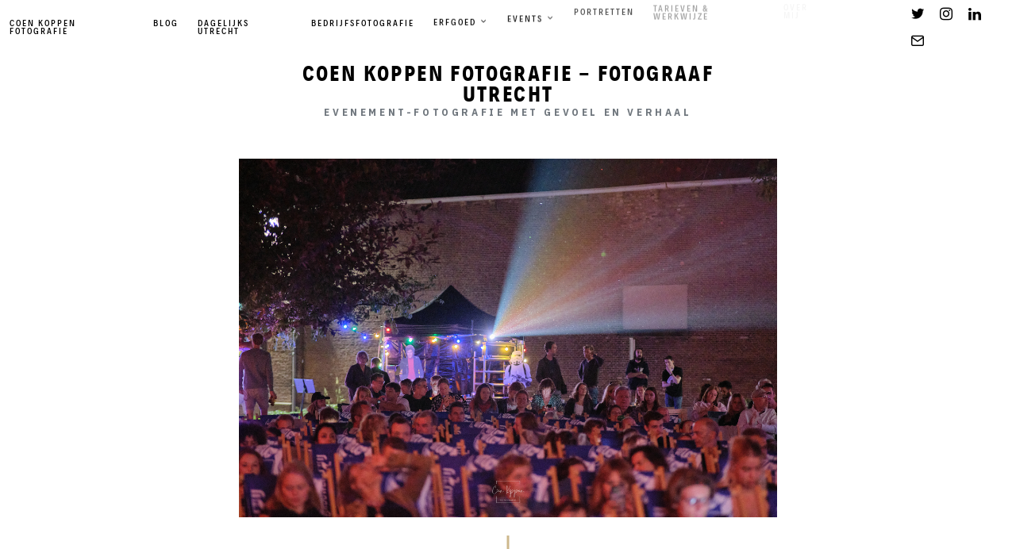

--- FILE ---
content_type: text/html; charset=UTF-8
request_url: https://www.coenkoppen.nl/portfolio/cinema-centraal-utrecht-2023-bora-bora-producties/19-8-23-cinema-centraal-bora-bora-producties-online-221-coen-koppen-fotografie/
body_size: 23251
content:
<!doctype html>
<html lang="nl-NL" class="">
<head>
<meta charset="UTF-8">
<meta name="viewport" content="width=device-width, initial-scale=1">
<link rel="profile" href="https://gmpg.org/xfn/11">
<meta name='robots' content='index, follow, max-image-preview:large, max-snippet:-1, max-video-preview:-1' />
<!-- This site is optimized with the Yoast SEO Premium plugin v26.7 (Yoast SEO v26.8) - https://yoast.com/product/yoast-seo-premium-wordpress/ -->
<title>19-8-23-Cinema-Centraal-Bora-Bora-Producties-Online-221-COEN-KOPPEN-FOTOGRAFIE - Coen Koppen Fotografie - Fotograaf Utrecht</title>
<link rel="canonical" href="https://www.coenkoppen.nl/portfolio/cinema-centraal-utrecht-2023-bora-bora-producties/19-8-23-cinema-centraal-bora-bora-producties-online-221-coen-koppen-fotografie/" />
<meta property="og:locale" content="nl_NL" />
<meta property="og:type" content="article" />
<meta property="og:title" content="19-8-23-Cinema-Centraal-Bora-Bora-Producties-Online-221-COEN-KOPPEN-FOTOGRAFIE - Coen Koppen Fotografie - Fotograaf Utrecht" />
<meta property="og:url" content="https://www.coenkoppen.nl/portfolio/cinema-centraal-utrecht-2023-bora-bora-producties/19-8-23-cinema-centraal-bora-bora-producties-online-221-coen-koppen-fotografie/" />
<meta property="og:site_name" content="Coen Koppen Fotografie - Fotograaf Utrecht" />
<meta property="article:publisher" content="https://www.facebook.com/coen.koppen" />
<meta property="og:image" content="https://www.coenkoppen.nl/portfolio/cinema-centraal-utrecht-2023-bora-bora-producties/19-8-23-cinema-centraal-bora-bora-producties-online-221-coen-koppen-fotografie" />
<meta property="og:image:width" content="1" />
<meta property="og:image:height" content="1" />
<meta property="og:image:type" content="image/jpeg" />
<meta name="twitter:card" content="summary_large_image" />
<meta name="twitter:site" content="@coenkoppen" />
<script type="application/ld+json" class="yoast-schema-graph">{"@context":"https://schema.org","@graph":[{"@type":"WebPage","@id":"https://www.coenkoppen.nl/portfolio/cinema-centraal-utrecht-2023-bora-bora-producties/19-8-23-cinema-centraal-bora-bora-producties-online-221-coen-koppen-fotografie/","url":"https://www.coenkoppen.nl/portfolio/cinema-centraal-utrecht-2023-bora-bora-producties/19-8-23-cinema-centraal-bora-bora-producties-online-221-coen-koppen-fotografie/","name":"19-8-23-Cinema-Centraal-Bora-Bora-Producties-Online-221-COEN-KOPPEN-FOTOGRAFIE - Coen Koppen Fotografie - Fotograaf Utrecht","isPartOf":{"@id":"https://www.coenkoppen.nl/#website"},"primaryImageOfPage":{"@id":"https://www.coenkoppen.nl/portfolio/cinema-centraal-utrecht-2023-bora-bora-producties/19-8-23-cinema-centraal-bora-bora-producties-online-221-coen-koppen-fotografie/#primaryimage"},"image":{"@id":"https://www.coenkoppen.nl/portfolio/cinema-centraal-utrecht-2023-bora-bora-producties/19-8-23-cinema-centraal-bora-bora-producties-online-221-coen-koppen-fotografie/#primaryimage"},"thumbnailUrl":"https://www.coenkoppen.nl/wp-content/uploads/2023/08/19-8-23-Cinema-Centraal-Bora-Bora-Producties-Online-221-COEN-KOPPEN-FOTOGRAFIE.jpg","datePublished":"2023-08-25T14:23:29+00:00","breadcrumb":{"@id":"https://www.coenkoppen.nl/portfolio/cinema-centraal-utrecht-2023-bora-bora-producties/19-8-23-cinema-centraal-bora-bora-producties-online-221-coen-koppen-fotografie/#breadcrumb"},"inLanguage":"nl-NL","potentialAction":[{"@type":"ReadAction","target":["https://www.coenkoppen.nl/portfolio/cinema-centraal-utrecht-2023-bora-bora-producties/19-8-23-cinema-centraal-bora-bora-producties-online-221-coen-koppen-fotografie/"]}]},{"@type":"ImageObject","inLanguage":"nl-NL","@id":"https://www.coenkoppen.nl/portfolio/cinema-centraal-utrecht-2023-bora-bora-producties/19-8-23-cinema-centraal-bora-bora-producties-online-221-coen-koppen-fotografie/#primaryimage","url":"https://www.coenkoppen.nl/wp-content/uploads/2023/08/19-8-23-Cinema-Centraal-Bora-Bora-Producties-Online-221-COEN-KOPPEN-FOTOGRAFIE.jpg","contentUrl":"https://www.coenkoppen.nl/wp-content/uploads/2023/08/19-8-23-Cinema-Centraal-Bora-Bora-Producties-Online-221-COEN-KOPPEN-FOTOGRAFIE.jpg","width":2560,"height":1707},{"@type":"BreadcrumbList","@id":"https://www.coenkoppen.nl/portfolio/cinema-centraal-utrecht-2023-bora-bora-producties/19-8-23-cinema-centraal-bora-bora-producties-online-221-coen-koppen-fotografie/#breadcrumb","itemListElement":[{"@type":"ListItem","position":1,"name":"Portfolio","item":"https://www.coenkoppen.nl/portfolio/"},{"@type":"ListItem","position":2,"name":"Cinema Centraal Utrecht 2023 &#8211; Bora Bora Producties","item":"https://www.coenkoppen.nl/portfolio/cinema-centraal-utrecht-2023-bora-bora-producties/"},{"@type":"ListItem","position":3,"name":"19-8-23-Cinema-Centraal-Bora-Bora-Producties-Online-221-COEN-KOPPEN-FOTOGRAFIE"}]},{"@type":"WebSite","@id":"https://www.coenkoppen.nl/#website","url":"https://www.coenkoppen.nl/","name":"Coen Koppen Fotografie - Fotograaf Utrecht voor bedrijf, cultuur en erfgoed","description":"Evenement-Fotografie met gevoel en verhaal","publisher":{"@id":"https://www.coenkoppen.nl/#organization"},"alternateName":"Coen Koppen Fotografie","potentialAction":[{"@type":"SearchAction","target":{"@type":"EntryPoint","urlTemplate":"https://www.coenkoppen.nl/?s={search_term_string}"},"query-input":{"@type":"PropertyValueSpecification","valueRequired":true,"valueName":"search_term_string"}}],"inLanguage":"nl-NL"},{"@type":"Organization","@id":"https://www.coenkoppen.nl/#organization","name":"Coen Koppen Fotografie - Fotograaf Utrecht voor bedrijf, cultuur en erfgoed","alternateName":"Coen Koppen Fotografie","url":"https://www.coenkoppen.nl/","logo":{"@type":"ImageObject","inLanguage":"nl-NL","@id":"https://www.coenkoppen.nl/#/schema/logo/image/","url":"https://www.coenkoppen.nl/wp-content/uploads/2023/10/1.png","contentUrl":"https://www.coenkoppen.nl/wp-content/uploads/2023/10/1.png","width":500,"height":500,"caption":"Coen Koppen Fotografie - Fotograaf Utrecht voor bedrijf, cultuur en erfgoed"},"image":{"@id":"https://www.coenkoppen.nl/#/schema/logo/image/"},"sameAs":["https://www.facebook.com/coen.koppen","https://x.com/coenkoppen","https://instagram.com/coenkoppen","https://linkedin.com/coenkoppen"],"description":"Ik ben Coen Koppen een (event-)fotograaf woonachtig in Utrecht met een focus op cultuur- en erfgoedorganisaties. Opgeleid als historicus en journalist nieuwe media heb ik ruim 8 jaar gewerkt als (web-)redacteur en marketeer. Hierdoor heb ik nu als allround fotograaf aandacht voor de details en de inhoud, máár weet ik ook hoe organisaties beeld kunnen en willen inzetten.","email":"coenkoppen@gmail.com","telephone":"0641938929","legalName":"Coen Koppen Fotografie","numberOfEmployees":{"@type":"QuantitativeValue","minValue":"1","maxValue":"10"}}]}</script>
<!-- / Yoast SEO Premium plugin. -->
<link rel="alternate" type="application/rss+xml" title="Coen Koppen Fotografie - Fotograaf Utrecht &raquo; feed" href="https://www.coenkoppen.nl/feed/" />
<link rel="alternate" type="application/rss+xml" title="Coen Koppen Fotografie - Fotograaf Utrecht &raquo; reacties feed" href="https://www.coenkoppen.nl/comments/feed/" />
<link rel="alternate" type="application/rss+xml" title="Coen Koppen Fotografie - Fotograaf Utrecht &raquo; 19-8-23-Cinema-Centraal-Bora-Bora-Producties-Online-221-COEN-KOPPEN-FOTOGRAFIE reacties feed" href="https://www.coenkoppen.nl/portfolio/cinema-centraal-utrecht-2023-bora-bora-producties/19-8-23-cinema-centraal-bora-bora-producties-online-221-coen-koppen-fotografie/feed/" />
<link rel="alternate" title="oEmbed (JSON)" type="application/json+oembed" href="https://www.coenkoppen.nl/wp-json/oembed/1.0/embed?url=https%3A%2F%2Fwww.coenkoppen.nl%2Fportfolio%2Fcinema-centraal-utrecht-2023-bora-bora-producties%2F19-8-23-cinema-centraal-bora-bora-producties-online-221-coen-koppen-fotografie%2F" />
<link rel="alternate" title="oEmbed (XML)" type="text/xml+oembed" href="https://www.coenkoppen.nl/wp-json/oembed/1.0/embed?url=https%3A%2F%2Fwww.coenkoppen.nl%2Fportfolio%2Fcinema-centraal-utrecht-2023-bora-bora-producties%2F19-8-23-cinema-centraal-bora-bora-producties-online-221-coen-koppen-fotografie%2F&#038;format=xml" />
<style id='wp-img-auto-sizes-contain-inline-css' type='text/css'>
img:is([sizes=auto i],[sizes^="auto," i]){contain-intrinsic-size:3000px 1500px}
/*# sourceURL=wp-img-auto-sizes-contain-inline-css */
</style>
<style id='wp-emoji-styles-inline-css' type='text/css'>
img.wp-smiley, img.emoji {
display: inline !important;
border: none !important;
box-shadow: none !important;
height: 1em !important;
width: 1em !important;
margin: 0 0.07em !important;
vertical-align: -0.1em !important;
background: none !important;
padding: 0 !important;
}
/*# sourceURL=wp-emoji-styles-inline-css */
</style>
<style id='wp-block-library-inline-css' type='text/css'>
:root{--wp-block-synced-color:#7a00df;--wp-block-synced-color--rgb:122,0,223;--wp-bound-block-color:var(--wp-block-synced-color);--wp-editor-canvas-background:#ddd;--wp-admin-theme-color:#007cba;--wp-admin-theme-color--rgb:0,124,186;--wp-admin-theme-color-darker-10:#006ba1;--wp-admin-theme-color-darker-10--rgb:0,107,160.5;--wp-admin-theme-color-darker-20:#005a87;--wp-admin-theme-color-darker-20--rgb:0,90,135;--wp-admin-border-width-focus:2px}@media (min-resolution:192dpi){:root{--wp-admin-border-width-focus:1.5px}}.wp-element-button{cursor:pointer}:root .has-very-light-gray-background-color{background-color:#eee}:root .has-very-dark-gray-background-color{background-color:#313131}:root .has-very-light-gray-color{color:#eee}:root .has-very-dark-gray-color{color:#313131}:root .has-vivid-green-cyan-to-vivid-cyan-blue-gradient-background{background:linear-gradient(135deg,#00d084,#0693e3)}:root .has-purple-crush-gradient-background{background:linear-gradient(135deg,#34e2e4,#4721fb 50%,#ab1dfe)}:root .has-hazy-dawn-gradient-background{background:linear-gradient(135deg,#faaca8,#dad0ec)}:root .has-subdued-olive-gradient-background{background:linear-gradient(135deg,#fafae1,#67a671)}:root .has-atomic-cream-gradient-background{background:linear-gradient(135deg,#fdd79a,#004a59)}:root .has-nightshade-gradient-background{background:linear-gradient(135deg,#330968,#31cdcf)}:root .has-midnight-gradient-background{background:linear-gradient(135deg,#020381,#2874fc)}:root{--wp--preset--font-size--normal:16px;--wp--preset--font-size--huge:42px}.has-regular-font-size{font-size:1em}.has-larger-font-size{font-size:2.625em}.has-normal-font-size{font-size:var(--wp--preset--font-size--normal)}.has-huge-font-size{font-size:var(--wp--preset--font-size--huge)}.has-text-align-center{text-align:center}.has-text-align-left{text-align:left}.has-text-align-right{text-align:right}.has-fit-text{white-space:nowrap!important}#end-resizable-editor-section{display:none}.aligncenter{clear:both}.items-justified-left{justify-content:flex-start}.items-justified-center{justify-content:center}.items-justified-right{justify-content:flex-end}.items-justified-space-between{justify-content:space-between}.screen-reader-text{border:0;clip-path:inset(50%);height:1px;margin:-1px;overflow:hidden;padding:0;position:absolute;width:1px;word-wrap:normal!important}.screen-reader-text:focus{background-color:#ddd;clip-path:none;color:#444;display:block;font-size:1em;height:auto;left:5px;line-height:normal;padding:15px 23px 14px;text-decoration:none;top:5px;width:auto;z-index:100000}html :where(.has-border-color){border-style:solid}html :where([style*=border-top-color]){border-top-style:solid}html :where([style*=border-right-color]){border-right-style:solid}html :where([style*=border-bottom-color]){border-bottom-style:solid}html :where([style*=border-left-color]){border-left-style:solid}html :where([style*=border-width]){border-style:solid}html :where([style*=border-top-width]){border-top-style:solid}html :where([style*=border-right-width]){border-right-style:solid}html :where([style*=border-bottom-width]){border-bottom-style:solid}html :where([style*=border-left-width]){border-left-style:solid}html :where(img[class*=wp-image-]){height:auto;max-width:100%}:where(figure){margin:0 0 1em}html :where(.is-position-sticky){--wp-admin--admin-bar--position-offset:var(--wp-admin--admin-bar--height,0px)}@media screen and (max-width:600px){html :where(.is-position-sticky){--wp-admin--admin-bar--position-offset:0px}}
/*# sourceURL=wp-block-library-inline-css */
</style><style id='wp-block-heading-inline-css' type='text/css'>
h1:where(.wp-block-heading).has-background,h2:where(.wp-block-heading).has-background,h3:where(.wp-block-heading).has-background,h4:where(.wp-block-heading).has-background,h5:where(.wp-block-heading).has-background,h6:where(.wp-block-heading).has-background{padding:1.25em 2.375em}h1.has-text-align-left[style*=writing-mode]:where([style*=vertical-lr]),h1.has-text-align-right[style*=writing-mode]:where([style*=vertical-rl]),h2.has-text-align-left[style*=writing-mode]:where([style*=vertical-lr]),h2.has-text-align-right[style*=writing-mode]:where([style*=vertical-rl]),h3.has-text-align-left[style*=writing-mode]:where([style*=vertical-lr]),h3.has-text-align-right[style*=writing-mode]:where([style*=vertical-rl]),h4.has-text-align-left[style*=writing-mode]:where([style*=vertical-lr]),h4.has-text-align-right[style*=writing-mode]:where([style*=vertical-rl]),h5.has-text-align-left[style*=writing-mode]:where([style*=vertical-lr]),h5.has-text-align-right[style*=writing-mode]:where([style*=vertical-rl]),h6.has-text-align-left[style*=writing-mode]:where([style*=vertical-lr]),h6.has-text-align-right[style*=writing-mode]:where([style*=vertical-rl]){rotate:180deg}
/*# sourceURL=https://www.coenkoppen.nl/wp-includes/blocks/heading/style.min.css */
</style>
<style id='wp-block-latest-posts-inline-css' type='text/css'>
.wp-block-latest-posts{box-sizing:border-box}.wp-block-latest-posts.alignleft{margin-right:2em}.wp-block-latest-posts.alignright{margin-left:2em}.wp-block-latest-posts.wp-block-latest-posts__list{list-style:none}.wp-block-latest-posts.wp-block-latest-posts__list li{clear:both;overflow-wrap:break-word}.wp-block-latest-posts.is-grid{display:flex;flex-wrap:wrap}.wp-block-latest-posts.is-grid li{margin:0 1.25em 1.25em 0;width:100%}@media (min-width:600px){.wp-block-latest-posts.columns-2 li{width:calc(50% - .625em)}.wp-block-latest-posts.columns-2 li:nth-child(2n){margin-right:0}.wp-block-latest-posts.columns-3 li{width:calc(33.33333% - .83333em)}.wp-block-latest-posts.columns-3 li:nth-child(3n){margin-right:0}.wp-block-latest-posts.columns-4 li{width:calc(25% - .9375em)}.wp-block-latest-posts.columns-4 li:nth-child(4n){margin-right:0}.wp-block-latest-posts.columns-5 li{width:calc(20% - 1em)}.wp-block-latest-posts.columns-5 li:nth-child(5n){margin-right:0}.wp-block-latest-posts.columns-6 li{width:calc(16.66667% - 1.04167em)}.wp-block-latest-posts.columns-6 li:nth-child(6n){margin-right:0}}:root :where(.wp-block-latest-posts.is-grid){padding:0}:root :where(.wp-block-latest-posts.wp-block-latest-posts__list){padding-left:0}.wp-block-latest-posts__post-author,.wp-block-latest-posts__post-date{display:block;font-size:.8125em}.wp-block-latest-posts__post-excerpt,.wp-block-latest-posts__post-full-content{margin-bottom:1em;margin-top:.5em}.wp-block-latest-posts__featured-image a{display:inline-block}.wp-block-latest-posts__featured-image img{height:auto;max-width:100%;width:auto}.wp-block-latest-posts__featured-image.alignleft{float:left;margin-right:1em}.wp-block-latest-posts__featured-image.alignright{float:right;margin-left:1em}.wp-block-latest-posts__featured-image.aligncenter{margin-bottom:1em;text-align:center}
/*# sourceURL=https://www.coenkoppen.nl/wp-includes/blocks/latest-posts/style.min.css */
</style>
<style id='wp-block-list-inline-css' type='text/css'>
ol,ul{box-sizing:border-box}:root :where(.wp-block-list.has-background){padding:1.25em 2.375em}
/*# sourceURL=https://www.coenkoppen.nl/wp-includes/blocks/list/style.min.css */
</style>
<style id='wp-block-search-inline-css' type='text/css'>
.wp-block-search__button{margin-left:10px;word-break:normal}.wp-block-search__button.has-icon{line-height:0}.wp-block-search__button svg{height:1.25em;min-height:24px;min-width:24px;width:1.25em;fill:currentColor;vertical-align:text-bottom}:where(.wp-block-search__button){border:1px solid #ccc;padding:6px 10px}.wp-block-search__inside-wrapper{display:flex;flex:auto;flex-wrap:nowrap;max-width:100%}.wp-block-search__label{width:100%}.wp-block-search.wp-block-search__button-only .wp-block-search__button{box-sizing:border-box;display:flex;flex-shrink:0;justify-content:center;margin-left:0;max-width:100%}.wp-block-search.wp-block-search__button-only .wp-block-search__inside-wrapper{min-width:0!important;transition-property:width}.wp-block-search.wp-block-search__button-only .wp-block-search__input{flex-basis:100%;transition-duration:.3s}.wp-block-search.wp-block-search__button-only.wp-block-search__searchfield-hidden,.wp-block-search.wp-block-search__button-only.wp-block-search__searchfield-hidden .wp-block-search__inside-wrapper{overflow:hidden}.wp-block-search.wp-block-search__button-only.wp-block-search__searchfield-hidden .wp-block-search__input{border-left-width:0!important;border-right-width:0!important;flex-basis:0;flex-grow:0;margin:0;min-width:0!important;padding-left:0!important;padding-right:0!important;width:0!important}:where(.wp-block-search__input){appearance:none;border:1px solid #949494;flex-grow:1;font-family:inherit;font-size:inherit;font-style:inherit;font-weight:inherit;letter-spacing:inherit;line-height:inherit;margin-left:0;margin-right:0;min-width:3rem;padding:8px;text-decoration:unset!important;text-transform:inherit}:where(.wp-block-search__button-inside .wp-block-search__inside-wrapper){background-color:#fff;border:1px solid #949494;box-sizing:border-box;padding:4px}:where(.wp-block-search__button-inside .wp-block-search__inside-wrapper) .wp-block-search__input{border:none;border-radius:0;padding:0 4px}:where(.wp-block-search__button-inside .wp-block-search__inside-wrapper) .wp-block-search__input:focus{outline:none}:where(.wp-block-search__button-inside .wp-block-search__inside-wrapper) :where(.wp-block-search__button){padding:4px 8px}.wp-block-search.aligncenter .wp-block-search__inside-wrapper{margin:auto}.wp-block[data-align=right] .wp-block-search.wp-block-search__button-only .wp-block-search__inside-wrapper{float:right}
/*# sourceURL=https://www.coenkoppen.nl/wp-includes/blocks/search/style.min.css */
</style>
<style id='wp-block-columns-inline-css' type='text/css'>
.wp-block-columns{box-sizing:border-box;display:flex;flex-wrap:wrap!important}@media (min-width:782px){.wp-block-columns{flex-wrap:nowrap!important}}.wp-block-columns{align-items:normal!important}.wp-block-columns.are-vertically-aligned-top{align-items:flex-start}.wp-block-columns.are-vertically-aligned-center{align-items:center}.wp-block-columns.are-vertically-aligned-bottom{align-items:flex-end}@media (max-width:781px){.wp-block-columns:not(.is-not-stacked-on-mobile)>.wp-block-column{flex-basis:100%!important}}@media (min-width:782px){.wp-block-columns:not(.is-not-stacked-on-mobile)>.wp-block-column{flex-basis:0;flex-grow:1}.wp-block-columns:not(.is-not-stacked-on-mobile)>.wp-block-column[style*=flex-basis]{flex-grow:0}}.wp-block-columns.is-not-stacked-on-mobile{flex-wrap:nowrap!important}.wp-block-columns.is-not-stacked-on-mobile>.wp-block-column{flex-basis:0;flex-grow:1}.wp-block-columns.is-not-stacked-on-mobile>.wp-block-column[style*=flex-basis]{flex-grow:0}:where(.wp-block-columns){margin-bottom:1.75em}:where(.wp-block-columns.has-background){padding:1.25em 2.375em}.wp-block-column{flex-grow:1;min-width:0;overflow-wrap:break-word;word-break:break-word}.wp-block-column.is-vertically-aligned-top{align-self:flex-start}.wp-block-column.is-vertically-aligned-center{align-self:center}.wp-block-column.is-vertically-aligned-bottom{align-self:flex-end}.wp-block-column.is-vertically-aligned-stretch{align-self:stretch}.wp-block-column.is-vertically-aligned-bottom,.wp-block-column.is-vertically-aligned-center,.wp-block-column.is-vertically-aligned-top{width:100%}
/*# sourceURL=https://www.coenkoppen.nl/wp-includes/blocks/columns/style.min.css */
</style>
<style id='wp-block-paragraph-inline-css' type='text/css'>
.is-small-text{font-size:.875em}.is-regular-text{font-size:1em}.is-large-text{font-size:2.25em}.is-larger-text{font-size:3em}.has-drop-cap:not(:focus):first-letter{float:left;font-size:8.4em;font-style:normal;font-weight:100;line-height:.68;margin:.05em .1em 0 0;text-transform:uppercase}body.rtl .has-drop-cap:not(:focus):first-letter{float:none;margin-left:.1em}p.has-drop-cap.has-background{overflow:hidden}:root :where(p.has-background){padding:1.25em 2.375em}:where(p.has-text-color:not(.has-link-color)) a{color:inherit}p.has-text-align-left[style*="writing-mode:vertical-lr"],p.has-text-align-right[style*="writing-mode:vertical-rl"]{rotate:180deg}
/*# sourceURL=https://www.coenkoppen.nl/wp-includes/blocks/paragraph/style.min.css */
</style>
<style id='wp-block-separator-inline-css' type='text/css'>
@charset "UTF-8";.wp-block-separator{border:none;border-top:2px solid}:root :where(.wp-block-separator.is-style-dots){height:auto;line-height:1;text-align:center}:root :where(.wp-block-separator.is-style-dots):before{color:currentColor;content:"···";font-family:serif;font-size:1.5em;letter-spacing:2em;padding-left:2em}.wp-block-separator.is-style-dots{background:none!important;border:none!important}
/*# sourceURL=https://www.coenkoppen.nl/wp-includes/blocks/separator/style.min.css */
</style>
<style id='global-styles-inline-css' type='text/css'>
:root{--wp--preset--aspect-ratio--square: 1;--wp--preset--aspect-ratio--4-3: 4/3;--wp--preset--aspect-ratio--3-4: 3/4;--wp--preset--aspect-ratio--3-2: 3/2;--wp--preset--aspect-ratio--2-3: 2/3;--wp--preset--aspect-ratio--16-9: 16/9;--wp--preset--aspect-ratio--9-16: 9/16;--wp--preset--color--black: #000000;--wp--preset--color--cyan-bluish-gray: #abb8c3;--wp--preset--color--white: #ffffff;--wp--preset--color--pale-pink: #f78da7;--wp--preset--color--vivid-red: #cf2e2e;--wp--preset--color--luminous-vivid-orange: #ff6900;--wp--preset--color--luminous-vivid-amber: #fcb900;--wp--preset--color--light-green-cyan: #7bdcb5;--wp--preset--color--vivid-green-cyan: #00d084;--wp--preset--color--pale-cyan-blue: #8ed1fc;--wp--preset--color--vivid-cyan-blue: #0693e3;--wp--preset--color--vivid-purple: #9b51e0;--wp--preset--gradient--vivid-cyan-blue-to-vivid-purple: linear-gradient(135deg,rgb(6,147,227) 0%,rgb(155,81,224) 100%);--wp--preset--gradient--light-green-cyan-to-vivid-green-cyan: linear-gradient(135deg,rgb(122,220,180) 0%,rgb(0,208,130) 100%);--wp--preset--gradient--luminous-vivid-amber-to-luminous-vivid-orange: linear-gradient(135deg,rgb(252,185,0) 0%,rgb(255,105,0) 100%);--wp--preset--gradient--luminous-vivid-orange-to-vivid-red: linear-gradient(135deg,rgb(255,105,0) 0%,rgb(207,46,46) 100%);--wp--preset--gradient--very-light-gray-to-cyan-bluish-gray: linear-gradient(135deg,rgb(238,238,238) 0%,rgb(169,184,195) 100%);--wp--preset--gradient--cool-to-warm-spectrum: linear-gradient(135deg,rgb(74,234,220) 0%,rgb(151,120,209) 20%,rgb(207,42,186) 40%,rgb(238,44,130) 60%,rgb(251,105,98) 80%,rgb(254,248,76) 100%);--wp--preset--gradient--blush-light-purple: linear-gradient(135deg,rgb(255,206,236) 0%,rgb(152,150,240) 100%);--wp--preset--gradient--blush-bordeaux: linear-gradient(135deg,rgb(254,205,165) 0%,rgb(254,45,45) 50%,rgb(107,0,62) 100%);--wp--preset--gradient--luminous-dusk: linear-gradient(135deg,rgb(255,203,112) 0%,rgb(199,81,192) 50%,rgb(65,88,208) 100%);--wp--preset--gradient--pale-ocean: linear-gradient(135deg,rgb(255,245,203) 0%,rgb(182,227,212) 50%,rgb(51,167,181) 100%);--wp--preset--gradient--electric-grass: linear-gradient(135deg,rgb(202,248,128) 0%,rgb(113,206,126) 100%);--wp--preset--gradient--midnight: linear-gradient(135deg,rgb(2,3,129) 0%,rgb(40,116,252) 100%);--wp--preset--font-size--small: 13px;--wp--preset--font-size--medium: 20px;--wp--preset--font-size--large: 36px;--wp--preset--font-size--x-large: 42px;--wp--preset--spacing--20: 0.44rem;--wp--preset--spacing--30: 0.67rem;--wp--preset--spacing--40: 1rem;--wp--preset--spacing--50: 1.5rem;--wp--preset--spacing--60: 2.25rem;--wp--preset--spacing--70: 3.38rem;--wp--preset--spacing--80: 5.06rem;--wp--preset--shadow--natural: 6px 6px 9px rgba(0, 0, 0, 0.2);--wp--preset--shadow--deep: 12px 12px 50px rgba(0, 0, 0, 0.4);--wp--preset--shadow--sharp: 6px 6px 0px rgba(0, 0, 0, 0.2);--wp--preset--shadow--outlined: 6px 6px 0px -3px rgb(255, 255, 255), 6px 6px rgb(0, 0, 0);--wp--preset--shadow--crisp: 6px 6px 0px rgb(0, 0, 0);}:where(.is-layout-flex){gap: 0.5em;}:where(.is-layout-grid){gap: 0.5em;}body .is-layout-flex{display: flex;}.is-layout-flex{flex-wrap: wrap;align-items: center;}.is-layout-flex > :is(*, div){margin: 0;}body .is-layout-grid{display: grid;}.is-layout-grid > :is(*, div){margin: 0;}:where(.wp-block-columns.is-layout-flex){gap: 2em;}:where(.wp-block-columns.is-layout-grid){gap: 2em;}:where(.wp-block-post-template.is-layout-flex){gap: 1.25em;}:where(.wp-block-post-template.is-layout-grid){gap: 1.25em;}.has-black-color{color: var(--wp--preset--color--black) !important;}.has-cyan-bluish-gray-color{color: var(--wp--preset--color--cyan-bluish-gray) !important;}.has-white-color{color: var(--wp--preset--color--white) !important;}.has-pale-pink-color{color: var(--wp--preset--color--pale-pink) !important;}.has-vivid-red-color{color: var(--wp--preset--color--vivid-red) !important;}.has-luminous-vivid-orange-color{color: var(--wp--preset--color--luminous-vivid-orange) !important;}.has-luminous-vivid-amber-color{color: var(--wp--preset--color--luminous-vivid-amber) !important;}.has-light-green-cyan-color{color: var(--wp--preset--color--light-green-cyan) !important;}.has-vivid-green-cyan-color{color: var(--wp--preset--color--vivid-green-cyan) !important;}.has-pale-cyan-blue-color{color: var(--wp--preset--color--pale-cyan-blue) !important;}.has-vivid-cyan-blue-color{color: var(--wp--preset--color--vivid-cyan-blue) !important;}.has-vivid-purple-color{color: var(--wp--preset--color--vivid-purple) !important;}.has-black-background-color{background-color: var(--wp--preset--color--black) !important;}.has-cyan-bluish-gray-background-color{background-color: var(--wp--preset--color--cyan-bluish-gray) !important;}.has-white-background-color{background-color: var(--wp--preset--color--white) !important;}.has-pale-pink-background-color{background-color: var(--wp--preset--color--pale-pink) !important;}.has-vivid-red-background-color{background-color: var(--wp--preset--color--vivid-red) !important;}.has-luminous-vivid-orange-background-color{background-color: var(--wp--preset--color--luminous-vivid-orange) !important;}.has-luminous-vivid-amber-background-color{background-color: var(--wp--preset--color--luminous-vivid-amber) !important;}.has-light-green-cyan-background-color{background-color: var(--wp--preset--color--light-green-cyan) !important;}.has-vivid-green-cyan-background-color{background-color: var(--wp--preset--color--vivid-green-cyan) !important;}.has-pale-cyan-blue-background-color{background-color: var(--wp--preset--color--pale-cyan-blue) !important;}.has-vivid-cyan-blue-background-color{background-color: var(--wp--preset--color--vivid-cyan-blue) !important;}.has-vivid-purple-background-color{background-color: var(--wp--preset--color--vivid-purple) !important;}.has-black-border-color{border-color: var(--wp--preset--color--black) !important;}.has-cyan-bluish-gray-border-color{border-color: var(--wp--preset--color--cyan-bluish-gray) !important;}.has-white-border-color{border-color: var(--wp--preset--color--white) !important;}.has-pale-pink-border-color{border-color: var(--wp--preset--color--pale-pink) !important;}.has-vivid-red-border-color{border-color: var(--wp--preset--color--vivid-red) !important;}.has-luminous-vivid-orange-border-color{border-color: var(--wp--preset--color--luminous-vivid-orange) !important;}.has-luminous-vivid-amber-border-color{border-color: var(--wp--preset--color--luminous-vivid-amber) !important;}.has-light-green-cyan-border-color{border-color: var(--wp--preset--color--light-green-cyan) !important;}.has-vivid-green-cyan-border-color{border-color: var(--wp--preset--color--vivid-green-cyan) !important;}.has-pale-cyan-blue-border-color{border-color: var(--wp--preset--color--pale-cyan-blue) !important;}.has-vivid-cyan-blue-border-color{border-color: var(--wp--preset--color--vivid-cyan-blue) !important;}.has-vivid-purple-border-color{border-color: var(--wp--preset--color--vivid-purple) !important;}.has-vivid-cyan-blue-to-vivid-purple-gradient-background{background: var(--wp--preset--gradient--vivid-cyan-blue-to-vivid-purple) !important;}.has-light-green-cyan-to-vivid-green-cyan-gradient-background{background: var(--wp--preset--gradient--light-green-cyan-to-vivid-green-cyan) !important;}.has-luminous-vivid-amber-to-luminous-vivid-orange-gradient-background{background: var(--wp--preset--gradient--luminous-vivid-amber-to-luminous-vivid-orange) !important;}.has-luminous-vivid-orange-to-vivid-red-gradient-background{background: var(--wp--preset--gradient--luminous-vivid-orange-to-vivid-red) !important;}.has-very-light-gray-to-cyan-bluish-gray-gradient-background{background: var(--wp--preset--gradient--very-light-gray-to-cyan-bluish-gray) !important;}.has-cool-to-warm-spectrum-gradient-background{background: var(--wp--preset--gradient--cool-to-warm-spectrum) !important;}.has-blush-light-purple-gradient-background{background: var(--wp--preset--gradient--blush-light-purple) !important;}.has-blush-bordeaux-gradient-background{background: var(--wp--preset--gradient--blush-bordeaux) !important;}.has-luminous-dusk-gradient-background{background: var(--wp--preset--gradient--luminous-dusk) !important;}.has-pale-ocean-gradient-background{background: var(--wp--preset--gradient--pale-ocean) !important;}.has-electric-grass-gradient-background{background: var(--wp--preset--gradient--electric-grass) !important;}.has-midnight-gradient-background{background: var(--wp--preset--gradient--midnight) !important;}.has-small-font-size{font-size: var(--wp--preset--font-size--small) !important;}.has-medium-font-size{font-size: var(--wp--preset--font-size--medium) !important;}.has-large-font-size{font-size: var(--wp--preset--font-size--large) !important;}.has-x-large-font-size{font-size: var(--wp--preset--font-size--x-large) !important;}
:where(.wp-block-columns.is-layout-flex){gap: 2em;}:where(.wp-block-columns.is-layout-grid){gap: 2em;}
/*# sourceURL=global-styles-inline-css */
</style>
<style id='core-block-supports-inline-css' type='text/css'>
.wp-container-core-columns-is-layout-9d6595d7{flex-wrap:nowrap;}
/*# sourceURL=core-block-supports-inline-css */
</style>
<style id='classic-theme-styles-inline-css' type='text/css'>
/*! This file is auto-generated */
.wp-block-button__link{color:#fff;background-color:#32373c;border-radius:9999px;box-shadow:none;text-decoration:none;padding:calc(.667em + 2px) calc(1.333em + 2px);font-size:1.125em}.wp-block-file__button{background:#32373c;color:#fff;text-decoration:none}
/*# sourceURL=/wp-includes/css/classic-themes.min.css */
</style>
<!-- <link rel='stylesheet' id='grids-main-css' href='https://www.coenkoppen.nl/wp-content/plugins/grids/assets/css/grids.css?ver=1.3.11' type='text/css' media='all' /> -->
<!-- <link rel='stylesheet' id='wadm-css' href='https://www.coenkoppen.nl/wp-content/plugins/werk-aan-de-muur/public/css/wadm-public.css?ver=1.5.1' type='text/css' media='all' /> -->
<!-- <link rel='stylesheet' id='clayton-icon-font-css' href='https://www.coenkoppen.nl/wp-content/themes/clayton/fonts/clayton-icon.css?ver=6.9' type='text/css' media='all' /> -->
<!-- <link rel='stylesheet' id='mediaelement-css' href='https://www.coenkoppen.nl/wp-includes/js/mediaelement/mediaelementplayer-legacy.min.css?ver=4.2.17' type='text/css' media='all' /> -->
<!-- <link rel='stylesheet' id='wp-mediaelement-css' href='https://www.coenkoppen.nl/wp-includes/js/mediaelement/wp-mediaelement.min.css?ver=6.9' type='text/css' media='all' /> -->
<!-- <link rel='stylesheet' id='clayton-style-css' href='https://www.coenkoppen.nl/wp-content/themes/clayton/style.css?ver=1705674691' type='text/css' media='all' /> -->
<!-- <link rel='stylesheet' id='grids-frontend-css' href='https://www.coenkoppen.nl/wp-content/plugins/grids/assets/css/frontend.css?ver=1.3.11' type='text/css' media='all' /> -->
<link rel="stylesheet" type="text/css" href="//www.coenkoppen.nl/wp-content/cache/wpfc-minified/fgd3av7s/8fcil.css" media="all"/>
<script src='//www.coenkoppen.nl/wp-content/cache/wpfc-minified/btvx4y8/e1pk2.js' type="text/javascript"></script>
<!-- <script type="text/javascript" src="https://www.coenkoppen.nl/wp-includes/js/jquery/jquery.min.js?ver=3.7.1" id="jquery-core-js"></script> -->
<!-- <script type="text/javascript" src="https://www.coenkoppen.nl/wp-includes/js/jquery/jquery-migrate.min.js?ver=3.4.1" id="jquery-migrate-js"></script> -->
<!-- <script type="text/javascript" src="https://www.coenkoppen.nl/wp-includes/js/dist/vendor/react.min.js?ver=18.3.1.1" id="react-js"></script> -->
<!-- <script type="text/javascript" src="https://www.coenkoppen.nl/wp-includes/js/dist/vendor/react-dom.min.js?ver=18.3.1.1" id="react-dom-js"></script> -->
<!-- <script type="text/javascript" src="https://www.coenkoppen.nl/wp-includes/js/dist/escape-html.min.js?ver=6561a406d2d232a6fbd2" id="wp-escape-html-js"></script> -->
<!-- <script type="text/javascript" src="https://www.coenkoppen.nl/wp-includes/js/dist/element.min.js?ver=6a582b0c827fa25df3dd" id="wp-element-js"></script> -->
<!-- <script type="text/javascript" src="https://www.coenkoppen.nl/wp-content/plugins/werk-aan-de-muur/public/js/wadm-public.js?ver=1.5.1" id="wadm-js"></script> -->
<!-- <script type="text/javascript" src="https://www.coenkoppen.nl/wp-content/themes/clayton/inc/res/js/frontend/evolvethemes.min.js" id="evolvethemes-base-js"></script> -->
<link rel="https://api.w.org/" href="https://www.coenkoppen.nl/wp-json/" /><link rel="alternate" title="JSON" type="application/json" href="https://www.coenkoppen.nl/wp-json/wp/v2/media/6743" /><link rel="EditURI" type="application/rsd+xml" title="RSD" href="https://www.coenkoppen.nl/xmlrpc.php?rsd" />
<meta name="generator" content="WordPress 6.9" />
<link rel='shortlink' href='https://www.coenkoppen.nl/?p=6743' />
<meta name="ti-site-data" content="[base64]" /><link rel="icon" href="https://www.coenkoppen.nl/wp-content/uploads/2023/10/cropped-1-1-32x32.png" sizes="32x32" />
<link rel="icon" href="https://www.coenkoppen.nl/wp-content/uploads/2023/10/cropped-1-1-192x192.png" sizes="192x192" />
<link rel="apple-touch-icon" href="https://www.coenkoppen.nl/wp-content/uploads/2023/10/cropped-1-1-180x180.png" />
<meta name="msapplication-TileImage" content="https://www.coenkoppen.nl/wp-content/uploads/2023/10/cropped-1-1-270x270.png" />
<style id="ev-fw-custom-css-css" type="text/css">body:before{background-color:#fafafa}.clayton-ft body:before { content: ""; position: absolute; top: 50%; right: 50%; height: calc( 100% - 90px/2 ); width: calc( 100% - 90px/2 ); z-index: 10000; -webkit-transform: translate(50%, -50%) rotate(0) scale(0.1, 0); -moz-transform: translate(50%, -50%) rotate(0) scale(0.1, 0); -ms-transform: translate(50%, -50%) rotate(0) scale(0.1, 0); -o-transform: translate(50%, -50%) rotate(0) scale(0.1, 0); transform: translate(50%, -50%) rotate(0) scale(0.1, 0); }
.clayton-ft.evolvethemes-preloader-has-body body:before { -webkit-transform: translate(50%, -50%) rotate(0) scale(0.1, 0.01); -moz-transform: translate(50%, -50%) rotate(0) scale(0.1, 0.01); -ms-transform: translate(50%, -50%) rotate(0) scale(0.1, 0.01); -o-transform: translate(50%, -50%) rotate(0) scale(0.1, 0.01); transform: translate(50%, -50%) rotate(0) scale(0.1, 0.01); -webkit-animation: pre-preloader 800ms cubic-bezier(0.645, 0.045, 0.355, 1) infinite; -moz-animation: pre-preloader 800ms cubic-bezier(0.645, 0.045, 0.355, 1) infinite; animation: pre-preloader 800ms cubic-bezier(0.645, 0.045, 0.355, 1) infinite; }
.clayton-ft.evolvethemes-preloader-status-loaded body:before { -webkit-animation: none; -moz-animation: none; animation: none; -webkit-transform: translate(50%, -50%) rotate(0) scale(0.1, 0); -moz-transform: translate(50%, -50%) rotate(0) scale(0.1, 0); -ms-transform: translate(50%, -50%) rotate(0) scale(0.1, 0); -o-transform: translate(50%, -50%) rotate(0) scale(0.1, 0); transform: translate(50%, -50%) rotate(0) scale(0.1, 0); }
.clayton-p-reveal body:before { display: none; }
@-webkit-keyframes pre-preloader { 0% { -webkit-transform: translate(50%, -50%) rotate(0) scale(0.1, 0); }
70% { -webkit-transform: translate(50%, -50%) rotate(0) scale(0.1, 0.01); } }
@-moz-keyframes pre-preloader { 0% { -moz-transform: translate(50%, -50%) rotate(0) scale(0.1, 0); }
70% { -moz-transform: translate(50%, -50%) rotate(0) scale(0.1, 0.01); } }
@keyframes pre-preloader { 0% { -webkit-transform: translate(50%, -50%) rotate(0) scale(0.1, 0); -moz-transform: translate(50%, -50%) rotate(0) scale(0.1, 0); -ms-transform: translate(50%, -50%) rotate(0) scale(0.1, 0); -o-transform: translate(50%, -50%) rotate(0) scale(0.1, 0); transform: translate(50%, -50%) rotate(0) scale(0.1, 0); }
70% { -webkit-transform: translate(50%, -50%) rotate(0) scale(0.1, 0.01); -moz-transform: translate(50%, -50%) rotate(0) scale(0.1, 0.01); -ms-transform: translate(50%, -50%) rotate(0) scale(0.1, 0.01); -o-transform: translate(50%, -50%) rotate(0) scale(0.1, 0.01); transform: translate(50%, -50%) rotate(0) scale(0.1, 0.01); } }
.clayton-site-title{text-transform:uppercase}.clayton-site-description{font-style:normal;font-weight:700;text-transform:uppercase}@media screen and (min-width: 768px){.clayton-ph-t{text-transform:uppercase}}.clayton-ph-t:before{text-transform:uppercase}.clayton-c-t,.clayton-ph-bt_w,.widget.null-instagram-feed p{text-transform:uppercase}.clayton-ph-at_w{font-size:20;text-transform:none}body,blockquote cite,cite,.clayton-collection-photo_wall-albums-mobile-nav ul li,.clayton-collection-albums-nav li{font-size:20;text-transform:none}.clayton-t-small,table tfoot,.pingback,.comment,.comment .comment-author,.comment .says,.comment-form-cookies-consent label,form label,form legend,.wp-caption .wp-caption-text,.page-links,.clayton-f-sidebar,.hentry .clayton-pfl,.clayton-sidebar_w-i,.widget_calendar table tbody,.widget_calendar table tfoot,#wpmem_login .req-text,#wpmem_reg .req-text,.woocommerce-page .woocommerce-privacy-policy-text,.nice-select,.woocommerce-breadcrumb,.woocommerce-result-count,.products .product .price,.products .product .button,.products .product .added_to_cart,.single-product .product .product_meta, .single-product .product .woocommerce-product-rating,.woocommerce-page .shop_table tr td,.woocommerce-page .shop_table .actions .input-text,.woocommerce.widget_shopping_cart .total, .woocommerce .widget_shopping_cart .total,.product_list_widget .star-rating,.woocommerce form .form-row em{font-family:"IBM Plex Sans";font-size:16;text-transform:none}.clayton-t-smaller,.clayton-c-st,.comment .comment-metadata,.logged-in-as,.comment-notes,.gallery .gallery-caption,.evolvethemes-image figcaption,.clayton-shortcode-album-cover-overlay .clayton-shortcode-album-cover-image-num,.clayton-n-f ul a,.clayton-g-t-carousel .clayton-counter,.clayton-g-t-slideshow .clayton-counter,.hentry .clayton-entry-cl,.hentry .clayton-e-c_w .entry-date,.clayton-sp-metas a,.clayton-sp-p .clayton-sp-title,.widget_rss li .rss-date,.widget_rss li cite,.clayton-collection-cover-album-overlay .clayton-collection-albums-cover-image-num,.clayton-collection-photo_wall-album-title a,.clayton-collection-albums-nav .clayton-collection-active a + a,.clayton-collection-albums-nav li a + a,.wpcf7-form .wpcf7-not-valid-tip,.nice-select .list,.woocommerce-page .shop_table tbody td[data-title]:before,.woocommerce-page .shop_table tr td ul,.product_list_widget li .reviewer,.woocommerce span.onsale{font-family:"IBM Plex Sans";text-transform:none}@media screen and (max-width: 768px){.clayton-collection-mobile-trigger{font-family:"IBM Plex Sans";text-transform:none}}.clayton-t-big{font-family:"IBM Plex Sans";text-transform:none}blockquote{text-transform:none}@media screen and (max-width: 768px){blockquote{text-transform:none}}[class*="clayton-pull-"],.wp-block-pullquote.aligncenter p, .wp-block-pullquote.alignnone p, .wp-block-pullquote.alignright p, .wp-block-pullquote.alignleft p, .wp-block-pullquote p,.wp-block-pullquote.aligncenter.is-style-solid-color blockquote p, .wp-block-pullquote.alignnone.is-style-solid-color blockquote p, .wp-block-pullquote.alignright.is-style-solid-color blockquote p, .wp-block-pullquote.alignleft.is-style-solid-color blockquote p, .wp-block-pullquote.is-style-solid-color blockquote p{text-transform:none}@media screen and (max-width: 768px){[class*="clayton-pull-"]{text-transform:none}}.widget-title, .widgettitle{text-transform:uppercase}.comment-reply-title,.search .clayton-blog-l + .clayton-mc-w_i > p,.clayton-sp-metas > div > span,.clayton-sp-p .clayton-sp-label,.woocommerce-tabs .panel h2,.related > h2,.woocommerce-page .shop_table thead th{text-transform:uppercase}.hentry .entry-title,.products .product .woocommerce-loop-product__title{text-transform:none}.hentry .clayton-e-c_w .entry-content{text-transform:none}.clayton-n-h a,.clayton-pll-switcher .clayton-pll-trigger,.clayton-pll-switcher ul a{text-transform:uppercase}@media screen and (max-width: 768px){.clayton-n-h a{text-transform:uppercase}}@media screen and (max-width: 768px){.clayton-pll-switcher .clayton-pll-trigger{text-transform:uppercase}}.clayton-n-h ul ul a{text-transform:uppercase}@media screen and (max-width: 768px){.clayton-n-h ul ul a{text-transform:uppercase}}@media screen and (max-width: 768px){.clayton-pll-switcher ul a{text-transform:uppercase}}.clayton-f-copy{font-family:"IBM Plex Sans";text-transform:none}@media screen and (max-width: 768px){.clayton-collection-cover-album-overlay .clayton-collection-album-cover-title{text-transform:none}}@media screen and (max-width: 768px){.clayton-ph-t{font-family:"decalotype";text-transform:uppercase}}h1, .clayton-h1{text-transform:uppercase}h2, .clayton-h2{text-transform:uppercase}h3, .clayton-h3,.clayton-collection-photo_wall-album-title p{text-transform:uppercase}h4, .clayton-h4,.clayton-shortcode-album-cover-overlay .clayton-shortcode-album-cover-title{text-transform:uppercase}@media screen and (min-width: 768px){.clayton-collection-cover-album-overlay .clayton-collection-album-cover-title{text-transform:uppercase}}h5, .clayton-h5,.cart-collaterals h2,.cart_totals h2,.woocommerce-page.woocommerce-order-received h2,.woocommerce-MyAccount-content h2{text-transform:uppercase}h6, .clayton-h6,.widget_calendar table caption{text-transform:uppercase}.clayton-site-title{text-transform:uppercase}.clayton-site-description{font-style:normal;font-weight:700;text-transform:uppercase}@media screen and (min-width: 768px){.clayton-ph-t{text-transform:uppercase}}.clayton-ph-t:before{text-transform:uppercase}.clayton-c-t,.clayton-ph-bt_w,.widget.null-instagram-feed p{text-transform:uppercase}.clayton-ph-at_w{font-size:20;text-transform:none}body,blockquote cite,cite,.clayton-collection-photo_wall-albums-mobile-nav ul li,.clayton-collection-albums-nav li{font-size:20;text-transform:none}.clayton-t-small,table tfoot,.pingback,.comment,.comment .comment-author,.comment .says,.comment-form-cookies-consent label,form label,form legend,.wp-caption .wp-caption-text,.page-links,.clayton-f-sidebar,.hentry .clayton-pfl,.clayton-sidebar_w-i,.widget_calendar table tbody,.widget_calendar table tfoot,#wpmem_login .req-text,#wpmem_reg .req-text,.woocommerce-page .woocommerce-privacy-policy-text,.nice-select,.woocommerce-breadcrumb,.woocommerce-result-count,.products .product .price,.products .product .button,.products .product .added_to_cart,.single-product .product .product_meta, .single-product .product .woocommerce-product-rating,.woocommerce-page .shop_table tr td,.woocommerce-page .shop_table .actions .input-text,.woocommerce.widget_shopping_cart .total, .woocommerce .widget_shopping_cart .total,.product_list_widget .star-rating,.woocommerce form .form-row em{font-family:"IBM Plex Sans";font-size:16;text-transform:none}.clayton-t-smaller,.clayton-c-st,.comment .comment-metadata,.logged-in-as,.comment-notes,.gallery .gallery-caption,.evolvethemes-image figcaption,.clayton-shortcode-album-cover-overlay .clayton-shortcode-album-cover-image-num,.clayton-n-f ul a,.clayton-g-t-carousel .clayton-counter,.clayton-g-t-slideshow .clayton-counter,.hentry .clayton-entry-cl,.hentry .clayton-e-c_w .entry-date,.clayton-sp-metas a,.clayton-sp-p .clayton-sp-title,.widget_rss li .rss-date,.widget_rss li cite,.clayton-collection-cover-album-overlay .clayton-collection-albums-cover-image-num,.clayton-collection-photo_wall-album-title a,.clayton-collection-albums-nav .clayton-collection-active a + a,.clayton-collection-albums-nav li a + a,.wpcf7-form .wpcf7-not-valid-tip,.nice-select .list,.woocommerce-page .shop_table tbody td[data-title]:before,.woocommerce-page .shop_table tr td ul,.product_list_widget li .reviewer,.woocommerce span.onsale{font-family:"IBM Plex Sans";text-transform:none}@media screen and (max-width: 768px){.clayton-collection-mobile-trigger{font-family:"IBM Plex Sans";text-transform:none}}.clayton-t-big{font-family:"IBM Plex Sans";text-transform:none}blockquote{text-transform:none}@media screen and (max-width: 768px){blockquote{text-transform:none}}[class*="clayton-pull-"],.wp-block-pullquote.aligncenter p, .wp-block-pullquote.alignnone p, .wp-block-pullquote.alignright p, .wp-block-pullquote.alignleft p, .wp-block-pullquote p,.wp-block-pullquote.aligncenter.is-style-solid-color blockquote p, .wp-block-pullquote.alignnone.is-style-solid-color blockquote p, .wp-block-pullquote.alignright.is-style-solid-color blockquote p, .wp-block-pullquote.alignleft.is-style-solid-color blockquote p, .wp-block-pullquote.is-style-solid-color blockquote p{text-transform:none}@media screen and (max-width: 768px){[class*="clayton-pull-"]{text-transform:none}}.widget-title, .widgettitle{text-transform:uppercase}.comment-reply-title,.search .clayton-blog-l + .clayton-mc-w_i > p,.clayton-sp-metas > div > span,.clayton-sp-p .clayton-sp-label,.woocommerce-tabs .panel h2,.related > h2,.woocommerce-page .shop_table thead th{text-transform:uppercase}.hentry .entry-title,.products .product .woocommerce-loop-product__title{text-transform:none}.hentry .clayton-e-c_w .entry-content{text-transform:none}.clayton-n-h a,.clayton-pll-switcher .clayton-pll-trigger,.clayton-pll-switcher ul a{text-transform:uppercase}@media screen and (max-width: 768px){.clayton-n-h a{text-transform:uppercase}}@media screen and (max-width: 768px){.clayton-pll-switcher .clayton-pll-trigger{text-transform:uppercase}}.clayton-n-h ul ul a{text-transform:uppercase}@media screen and (max-width: 768px){.clayton-n-h ul ul a{text-transform:uppercase}}@media screen and (max-width: 768px){.clayton-pll-switcher ul a{text-transform:uppercase}}.clayton-f-copy{font-family:"IBM Plex Sans";text-transform:none}@media screen and (max-width: 768px){.clayton-collection-cover-album-overlay .clayton-collection-album-cover-title{text-transform:none}}@media screen and (max-width: 768px){.clayton-ph-t{font-family:"decalotype";text-transform:uppercase}}h1, .clayton-h1{text-transform:uppercase}h2, .clayton-h2{text-transform:uppercase}h3, .clayton-h3,.clayton-collection-photo_wall-album-title p{text-transform:uppercase}h4, .clayton-h4,.clayton-shortcode-album-cover-overlay .clayton-shortcode-album-cover-title{text-transform:uppercase}@media screen and (min-width: 768px){.clayton-collection-cover-album-overlay .clayton-collection-album-cover-title{text-transform:uppercase}}h5, .clayton-h5,.cart-collaterals h2,.cart_totals h2,.woocommerce-page.woocommerce-order-received h2,.woocommerce-MyAccount-content h2{text-transform:uppercase}h6, .clayton-h6,.widget_calendar table caption{text-transform:uppercase}
.clayton-l img, .pswp img {
pointer-events: none !important;
-webkit-user-select: none !important;
-moz-user-select: none !important;
-ms-user-select: none !important;
-o-user-select: none !important;
user-select: none !important;
touch-action: none !important;
-webkit-touch-action: none !important;
}</style>	</head>
<body data-rsssl=1 class="attachment wp-singular attachment-template-default attachmentid-6743 attachment-jpeg wp-theme-clayton clayton-drc clayton-g-p-before">
<a class="screen-reader-text" href="#main-content">Skip to content</a>
<div class="clayton-preloader" data-timeout="0"><div class='clayton-logo'><a href="https://www.coenkoppen.nl/" rel="home" itemprop="url"><p class="clayton-site-title">Coen Koppen Fotografie - Fotograaf Utrecht</p><p class="clayton-site-description">Evenement-Fotografie met gevoel en verhaal</p></a></div><span class="clayton-preloader-detail"></span>
</div>
<div class="clayton-l">
<div class="clayton-h evolvethemes-h clayton-hm-type-a clayton-h-type-a"><header class="clayton-h-hl">
<div class="clayton-h-hl-w_i">
<div class='clayton-logo'><a href="https://www.coenkoppen.nl/" rel="home" itemprop="url"><p class="clayton-site-title">Coen Koppen Fotografie - Fotograaf Utrecht</p><p class="clayton-site-description">Evenement-Fotografie met gevoel en verhaal</p></a></div>	</div>
<span class="clayton-m-trigger">
<span></span>
</span>
<div class="clayton-h-nav_w">
<div class="clayton-mn clayton-n-h">
<nav class="clayton-mn-n"><div class="menu-main-nav-container"><ul id="menu-main-nav" class="menu"><li id="menu-item-4000" class="menu-item menu-item-type-post_type menu-item-object-page menu-item-home menu-item-4000"><a href="https://www.coenkoppen.nl/">Coen Koppen Fotografie</a></li>
<li id="menu-item-7960" class="menu-item menu-item-type-taxonomy menu-item-object-category menu-item-7960"><a href="https://www.coenkoppen.nl/blog/">Blog</a></li>
<li id="menu-item-12283" class="menu-item menu-item-type-post_type menu-item-object-page menu-item-12283"><a href="https://www.coenkoppen.nl/dagelijks-utrecht/">Dagelijks Utrecht</a></li>
<li id="menu-item-7119" class="menu-item menu-item-type-post_type menu-item-object-page menu-item-7119"><a href="https://www.coenkoppen.nl/bedrijfsfotografie-corporate-fotos-met-gevoel/">Bedrijfsfotografie</a></li>
<li id="menu-item-4240" class="menu-item menu-item-type-custom menu-item-object-custom menu-item-has-children menu-item-4240"><a href="https://www.coenkoppen.nl/erfgoed-fotografie/">Erfgoed</a>
<ul class="sub-menu">
<li id="menu-item-7258" class="menu-item menu-item-type-post_type menu-item-object-page menu-item-7258"><a href="https://www.coenkoppen.nl/portfolio/architectuur/">Architectuur</a></li>
<li id="menu-item-4567" class="menu-item menu-item-type-post_type menu-item-object-page menu-item-4567"><a href="https://www.coenkoppen.nl/portfolio/architectuur/jubileumboek-tuinwijk-100/">Boek De Tuinwijk 100 Jaar</a></li>
<li id="menu-item-7082" class="menu-item menu-item-type-custom menu-item-object-custom menu-item-has-children menu-item-7082"><a href="#">Bora Bora Producties</a>
<ul class="sub-menu">
<li id="menu-item-7083" class="menu-item menu-item-type-post_type menu-item-object-page menu-item-7083"><a href="https://www.coenkoppen.nl/portfolio/cinema-centraal-utrecht-2023-bora-bora-producties/">Cinema Centraal Utrecht 2023 – Bora Bora Producties</a></li>
<li id="menu-item-5725" class="menu-item menu-item-type-post_type menu-item-object-page menu-item-5725"><a href="https://www.coenkoppen.nl/portfolio/cinema-palace-grote-bavokerk-haarlem/">Cinema Palace – Grote Bavokerk Haarlem</a></li>
<li id="menu-item-7084" class="menu-item menu-item-type-post_type menu-item-object-page menu-item-7084"><a href="https://www.coenkoppen.nl/portfolio/movies-at-the-hermitage-2023-bora-bora-producties/">Movies at the Hermitage 2023 – Bora Bora Producties</a></li>
</ul>
</li>
<li id="menu-item-11569" class="menu-item menu-item-type-post_type menu-item-object-page menu-item-11569"><a href="https://www.coenkoppen.nl/dagelijks-utrecht/">Dagelijks Utrecht</a></li>
<li id="menu-item-14079" class="menu-item menu-item-type-post_type menu-item-object-post menu-item-14079"><a href="https://www.coenkoppen.nl/boekpresentatie-nieuwe-haven-29-huis-van-gijn-dordrecht/">Huis van Gijn Dordrecht</a></li>
<li id="menu-item-7591" class="menu-item menu-item-type-post_type menu-item-object-page menu-item-7591"><a href="https://www.coenkoppen.nl/huis-van-ravesteyn-hendrick-de-keyser/">Huis Van Ravesteyn – Hendrick de Keyser</a></li>
<li id="menu-item-4654" class="menu-item menu-item-type-post_type menu-item-object-page menu-item-4654"><a href="https://www.coenkoppen.nl/i-love-dordrecht/">I Love Dordrecht &#8211; objectfotografie</a></li>
<li id="menu-item-13325" class="menu-item menu-item-type-post_type menu-item-object-post menu-item-13325"><a href="https://www.coenkoppen.nl/open-tuinendag-utrecht-2025/">Open Tuinendag Utrecht 2025</a></li>
<li id="menu-item-13327" class="menu-item menu-item-type-post_type menu-item-object-post menu-item-13327"><a href="https://www.coenkoppen.nl/qeet-fort-voordorp/">Qeet – Fort Voordorp</a></li>
<li id="menu-item-13326" class="menu-item menu-item-type-post_type menu-item-object-post menu-item-13326"><a href="https://www.coenkoppen.nl/slot-loevestein/">Slot Loevestein</a></li>
<li id="menu-item-6062" class="menu-item menu-item-type-custom menu-item-object-custom menu-item-has-children menu-item-6062"><a href="#">Vereniging Oud-Utrecht</a>
<ul class="sub-menu">
<li id="menu-item-7008" class="menu-item menu-item-type-post_type menu-item-object-page menu-item-7008"><a href="https://www.coenkoppen.nl/symposium-erfgoedparticipatie-oud-utrecht-2023-erfgoed-verbindt/">Symposium Erfgoedparticipatie Oud-Utrecht 2023: Erfgoed Verbindt!</a></li>
<li id="menu-item-6167" class="menu-item menu-item-type-post_type menu-item-object-page menu-item-6167"><a href="https://www.coenkoppen.nl/oud-utrecht-jubileum-wijkentour-hoograven-tolsteeg-en-watertoren-rotsoord/">Wijkentour – Hoograven, Tolsteeg en Watertoren Rotsoord</a></li>
<li id="menu-item-6063" class="menu-item menu-item-type-post_type menu-item-object-page menu-item-6063"><a href="https://www.coenkoppen.nl/oud-utrecht-jubileum-wijkentour-kanaleneiland/">Wijkentour – Kanaleneiland</a></li>
</ul>
</li>
<li id="menu-item-5142" class="menu-item menu-item-type-post_type menu-item-object-page menu-item-5142"><a href="https://www.coenkoppen.nl/installatie-stadskraan-utrecht/">Installatie Stadskraan Utrecht</a></li>
</ul>
</li>
<li id="menu-item-4241" class="menu-item menu-item-type-custom menu-item-object-custom menu-item-has-children menu-item-4241"><a href="https://www.coenkoppen.nl/event-fotografie/">Events</a>
<ul class="sub-menu">
<li id="menu-item-10999" class="menu-item menu-item-type-custom menu-item-object-custom menu-item-has-children menu-item-10999"><a href="#">Congressen &#038; Workshops</a>
<ul class="sub-menu">
<li id="menu-item-11000" class="menu-item menu-item-type-post_type menu-item-object-post menu-item-11000"><a href="https://www.coenkoppen.nl/2diabeat-festival-2024-landgoed-zonneoord-ede/">2diabeat Festival 2024 – Landgoed Zonneoord Ede</a></li>
<li id="menu-item-11049" class="menu-item menu-item-type-post_type menu-item-object-post menu-item-11049"><a href="https://www.coenkoppen.nl/buurtnatuur030-herfstevenement-2024-metaal-kathedraal/">BuurtNatuur030 Herfstevenement 2024 @ Metaal Kathedraal</a></li>
<li id="menu-item-13075" class="menu-item menu-item-type-post_type menu-item-object-post menu-item-13075"><a href="https://www.coenkoppen.nl/circonnect-en-stichting-circulaire-maakindustrie-de-maakindustrie-meet-up/">CIRCO de Maakindustrie Meet-up</a></li>
<li id="menu-item-6816" class="menu-item menu-item-type-custom menu-item-object-custom menu-item-has-children menu-item-6816"><a href="#">Cultuur Academy</a>
<ul class="sub-menu">
<li id="menu-item-7248" class="menu-item menu-item-type-post_type menu-item-object-page menu-item-7248"><a href="https://www.coenkoppen.nl/cultuur-academy-stroomversneller-en-groeispurtborrel/">Stroomversneller- en Groeispurtborrel</a></li>
<li id="menu-item-6815" class="menu-item menu-item-type-post_type menu-item-object-page menu-item-6815"><a href="https://www.coenkoppen.nl/portfolio/cultuur-academy-talkshow-over-de-grens-van-je-eigen-domein/">Talkshow Over de Grens: van je eigen domein</a></li>
<li id="menu-item-5453" class="menu-item menu-item-type-post_type menu-item-object-page menu-item-5453"><a href="https://www.coenkoppen.nl/portfolio/dag-voor-toegankelijkheid-bij-evenementen-gemeente-arnhem/">Dag voor Toegankelijkheid bij Evenementen Gemeente Arnhem</a></li>
<li id="menu-item-7401" class="menu-item menu-item-type-post_type menu-item-object-page menu-item-7401"><a href="https://www.coenkoppen.nl/cultuur-academy-workshop-marketing-fondsenwerving/">Workshop Marketing Fondsenwerving</a></li>
<li id="menu-item-5408" class="menu-item menu-item-type-post_type menu-item-object-page menu-item-5408"><a href="https://www.coenkoppen.nl/muziektheater-de-plaats/">Muziektheater de Plaats</a></li>
</ul>
</li>
<li id="menu-item-12899" class="menu-item menu-item-type-post_type menu-item-object-post menu-item-12899"><a href="https://www.coenkoppen.nl/cvc-midzomer-salon-fort-aan-de-klop/">CvC Midzomer Salon – Fort aan de Klop</a></li>
<li id="menu-item-13821" class="menu-item menu-item-type-post_type menu-item-object-post menu-item-13821"><a href="https://www.coenkoppen.nl/digiredo-het-vetste-event-voor-praktijkmanagement-kasteel-hooge-vuursche/">VPM / digiRedo: Het Vétste Event voor Praktijkmanagement</a></li>
<li id="menu-item-12303" class="menu-item menu-item-type-post_type menu-item-object-post menu-item-12303"><a href="https://www.coenkoppen.nl/talent-in-huis-workshops-stadsklooster-gluren-bij-de-buren/">Gluren bij de Buren &#8211; Talent in Huis workshops</a></li>
<li id="menu-item-11001" class="menu-item menu-item-type-post_type menu-item-object-post menu-item-11001"><a href="https://www.coenkoppen.nl/landelijk-netwerk-kwaliteitszorg-vo-netwerkdag-2024/">Landelijk Netwerk Kwaliteitszorg VO – Netwerkdag 2024</a></li>
<li id="menu-item-12900" class="menu-item menu-item-type-post_type menu-item-object-post menu-item-12900"><a href="https://www.coenkoppen.nl/%f0%9d%97%9f%f0%9d%97%ae%f0%9d%97%bb%f0%9d%97%b1%f0%9d%97%b2%f0%9d%97%b9%f0%9d%97%b6%f0%9d%97%b7%f0%9d%97%b8%f0%9d%97%b2-%f0%9d%97%9c%f0%9d%97%bb%f0%9d%97%bb%f0%9d%97%bc%f0%9d%98%83%f0%9d%97%ae/">Landelijke Innovatiedag Bibliotheken</a></li>
<li id="menu-item-13549" class="menu-item menu-item-type-post_type menu-item-object-post menu-item-13549"><a href="https://www.coenkoppen.nl/nationale-verbeterdag-2025-fort-voordorp/">Nationale Verbeterdag 2025 – Fort Voordorp</a></li>
<li id="menu-item-11051" class="menu-item menu-item-type-post_type menu-item-object-post menu-item-11051"><a href="https://www.coenkoppen.nl/new-european-bauhaus-living-lab-up2neb-vogelfrei-door-nice-here/">New European Bauhaus Living Lab UP2NEB @ Vogelfrei door nice here.</a></li>
<li id="menu-item-12991" class="menu-item menu-item-type-custom menu-item-object-custom menu-item-has-children menu-item-12991"><a href="#">Qeet &#8211; cateraar</a>
<ul class="sub-menu">
<li id="menu-item-12990" class="menu-item menu-item-type-post_type menu-item-object-post menu-item-12990"><a href="https://www.coenkoppen.nl/opening-paushuize-door-qeet/">Opening Paushuize</a></li>
<li id="menu-item-12989" class="menu-item menu-item-type-post_type menu-item-object-post menu-item-12989"><a href="https://www.coenkoppen.nl/qeet-fort-voordorp/">Ruimtes en aankleding Fort Voordorp</a></li>
</ul>
</li>
<li id="menu-item-11002" class="menu-item menu-item-type-post_type menu-item-object-post menu-item-11002"><a href="https://www.coenkoppen.nl/samen-meten-utrecht-festival-2024/">Samen Meten Utrecht Festival 2024</a></li>
<li id="menu-item-11052" class="menu-item menu-item-type-post_type menu-item-object-post menu-item-11052"><a href="https://www.coenkoppen.nl/stadsmakers-event-huis-van-actief-burgerschap/">Stadsmakers Event – Huis van Actief Burgerschap</a></li>
<li id="menu-item-11050" class="menu-item menu-item-type-post_type menu-item-object-post menu-item-11050"><a href="https://www.coenkoppen.nl/het-wilde-stadscafe-door-de-bossen-naar-de-stad/">Het Wilde Stadscafé: door de bossen naar de stad</a></li>
<li id="menu-item-11807" class="menu-item menu-item-type-post_type menu-item-object-post menu-item-11807"><a href="https://www.coenkoppen.nl/symposium-burgerschap-en-democratie/">Symposium Burgerschap en Democratie BiSC</a></li>
<li id="menu-item-9144" class="menu-item menu-item-type-post_type menu-item-object-post menu-item-9144"><a href="https://www.coenkoppen.nl/yuth-jongerenconferentie-de-lik-utrecht/">YUTH jongerenconferentie 2024 @ De Lik Utrecht</a></li>
<li id="menu-item-11003" class="menu-item menu-item-type-post_type menu-item-object-post menu-item-11003"><a href="https://www.coenkoppen.nl/ywca-workshop-leiderschap-van-de-toekomst/">YWCA Workshop Leiderschap van de Toekomst</a></li>
</ul>
</li>
<li id="menu-item-10993" class="menu-item menu-item-type-custom menu-item-object-custom menu-item-has-children menu-item-10993"><a href="#">Stichting ALS Nederland</a>
<ul class="sub-menu">
<li id="menu-item-12064" class="menu-item menu-item-type-post_type menu-item-object-post menu-item-12064"><a href="https://www.coenkoppen.nl/als-sunrise-walk-utrecht-2025/">ALS Sunrise Walk Utrecht 2025</a></li>
<li id="menu-item-7641" class="menu-item menu-item-type-post_type menu-item-object-page menu-item-7641"><a href="https://www.coenkoppen.nl/als-sunrise-walk-2024-stichting-als-nederland/">ALS Sunrise Walk 2024</a></li>
<li id="menu-item-10997" class="menu-item menu-item-type-post_type menu-item-object-post menu-item-10997"><a href="https://www.coenkoppen.nl/als-nederland-financieel-diner-de-goudse-verzekeringen/">Financieel Diner @De Goudse Verzekeringen</a></li>
</ul>
</li>
<li id="menu-item-9927" class="menu-item menu-item-type-post_type menu-item-object-page menu-item-9927"><a href="https://www.coenkoppen.nl/awesome-utrecht/">Awesome Utrecht</a></li>
<li id="menu-item-6679" class="menu-item menu-item-type-custom menu-item-object-custom menu-item-has-children menu-item-6679"><a href="#">Bij de Fortwachter</a>
<ul class="sub-menu">
<li id="menu-item-6681" class="menu-item menu-item-type-post_type menu-item-object-page menu-item-6681"><a href="https://www.coenkoppen.nl/portfolio/bij-de-fortwachter-grote-buitenspeeldag/">Bij de Fortwachter – Grote Buitenspeeldag</a></li>
<li id="menu-item-6680" class="menu-item menu-item-type-post_type menu-item-object-page menu-item-6680"><a href="https://www.coenkoppen.nl/portfolio/bij-de-fortwachter-open-parkpodium-rijnhuizen/">Bij de Fortwachter – Open Parkpodium Rijnhuizen</a></li>
</ul>
</li>
<li id="menu-item-6604" class="menu-item menu-item-type-custom menu-item-object-custom menu-item-has-children menu-item-6604"><a href="#">Bora Bora Producties</a>
<ul class="sub-menu">
<li id="menu-item-6752" class="menu-item menu-item-type-post_type menu-item-object-page menu-item-6752"><a href="https://www.coenkoppen.nl/portfolio/cinema-centraal-utrecht-2023-bora-bora-producties/">Cinema Centraal Utrecht 2023</a></li>
<li id="menu-item-5724" class="menu-item menu-item-type-post_type menu-item-object-page menu-item-5724"><a href="https://www.coenkoppen.nl/portfolio/cinema-palace-grote-bavokerk-haarlem/">Cinema Palace – Grote Bavokerk Haarlem 2023</a></li>
<li id="menu-item-6605" class="menu-item menu-item-type-post_type menu-item-object-page menu-item-6605"><a href="https://www.coenkoppen.nl/portfolio/movies-at-the-hermitage-2023-bora-bora-producties/">Movies at the Hermitage Amsterdam 2023</a></li>
</ul>
</li>
<li id="menu-item-7939" class="menu-item menu-item-type-custom menu-item-object-custom menu-item-has-children menu-item-7939"><a href="#">BuurtNatuur030</a>
<ul class="sub-menu">
<li id="menu-item-11004" class="menu-item menu-item-type-post_type menu-item-object-post menu-item-11004"><a href="https://www.coenkoppen.nl/buurtnatuur030-herfstevenement-2024-metaal-kathedraal/">BuurtNatuur030 Herfstevenement 2024 @ Metaal Kathedraal</a></li>
<li id="menu-item-7938" class="menu-item menu-item-type-post_type menu-item-object-page menu-item-7938"><a href="https://www.coenkoppen.nl/buurtnatuur030-lente-evenement-koningshof-2024/">Lente Evenement Koningshof 2024</a></li>
<li id="menu-item-7431" class="menu-item menu-item-type-post_type menu-item-object-page menu-item-7431"><a href="https://www.coenkoppen.nl/buurtnatuur030-herfst-evenement/">Herfst Evenement 2023 Het Huis Utrecht</a></li>
</ul>
</li>
<li id="menu-item-5608" class="menu-item menu-item-type-post_type menu-item-object-page menu-item-5608"><a href="https://www.coenkoppen.nl/club-3voor12-utrecht/">Club 3voor12 Utrecht</a></li>
<li id="menu-item-5457" class="menu-item menu-item-type-custom menu-item-object-custom menu-item-has-children menu-item-5457"><a href="#">Gluren bij de Buren</a>
<ul class="sub-menu">
<li id="menu-item-12992" class="menu-item menu-item-type-post_type menu-item-object-post menu-item-12992"><a href="https://www.coenkoppen.nl/gluren-bij-de-buren-zomer-2025-soest/">Gluren bij de Buren Zomer 2025 Soest</a></li>
<li id="menu-item-11808" class="menu-item menu-item-type-post_type menu-item-object-post menu-item-11808"><a href="https://www.coenkoppen.nl/gluren-bij-de-buren-winter-utrecht-2025/">Gluren bij de Buren Winter Utrecht 2025</a></li>
<li id="menu-item-9143" class="menu-item menu-item-type-post_type menu-item-object-post menu-item-9143"><a href="https://www.coenkoppen.nl/gluren-bij-de-buren-zomer-2024-stichtse-vecht/">Gluren Bij De Buren Zomer 2024 Stichtse Vecht</a></li>
<li id="menu-item-7736" class="menu-item menu-item-type-post_type menu-item-object-page menu-item-7736"><a href="https://www.coenkoppen.nl/gluren-bij-de-buren-winter-utrecht-2024/">Gluren bij de Buren Winter 2024 Utrecht</a></li>
<li id="menu-item-5517" class="menu-item menu-item-type-post_type menu-item-object-page menu-item-5517"><a href="https://www.coenkoppen.nl/portfolio/gluren-bij-de-buren-nieuwegein-2023/">Gluren bij de Buren Winter 2023 Nieuwegein</a></li>
<li id="menu-item-6469" class="menu-item menu-item-type-post_type menu-item-object-page menu-item-6469"><a href="https://www.coenkoppen.nl/portfolio/gluren-bij-de-buren-leusden-2023/">Gluren bij de Buren Zomer 2023 Leusden</a></li>
<li id="menu-item-7249" class="menu-item menu-item-type-post_type menu-item-object-page menu-item-7249"><a href="https://www.coenkoppen.nl/gluren-bij-de-buren-zomer-2022-utrecht/">Gluren bij de Buren Zomer 2022 Utrecht</a></li>
<li id="menu-item-12993" class="menu-item menu-item-type-post_type menu-item-object-post menu-item-12993"><a href="https://www.coenkoppen.nl/talent-in-huis-workshops-stadsklooster-gluren-bij-de-buren/">Talent in Huis workshops Stadsklooster</a></li>
</ul>
</li>
<li id="menu-item-8329" class="menu-item menu-item-type-post_type menu-item-object-post menu-item-8329"><a href="https://www.coenkoppen.nl/groenmoetjedoen-dag-2024-klimaatadaptatie-in-de-praktijk/">GroenmoetjeDoen!-Dag 2024 – Klimaatadaptatie in de Praktijk</a></li>
<li id="menu-item-11005" class="menu-item menu-item-type-custom menu-item-object-custom menu-item-has-children menu-item-11005"><a href="#">Herman Brood Academie</a>
<ul class="sub-menu">
<li id="menu-item-5264" class="menu-item menu-item-type-post_type menu-item-object-page menu-item-5264"><a href="https://www.coenkoppen.nl/domtoren-x-hba-herman-brood-academie-2022/">Domtoren x HBA (Herman Brood Academie) 2022</a></li>
</ul>
</li>
<li id="menu-item-5719" class="menu-item menu-item-type-custom menu-item-object-custom menu-item-has-children menu-item-5719"><a href="#">InScience International Filmfestival Nijmegen</a>
<ul class="sub-menu">
<li id="menu-item-12194" class="menu-item menu-item-type-post_type menu-item-object-post menu-item-12194"><a href="https://www.coenkoppen.nl/inscience-film-festival-nijmegen-2025/">InScience 2025</a></li>
<li id="menu-item-8530" class="menu-item menu-item-type-post_type menu-item-object-post menu-item-8530"><a href="https://www.coenkoppen.nl/inscience-international-science-film-festival-nijmegen-2024/">InScience 2024</a></li>
<li id="menu-item-5683" class="menu-item menu-item-type-post_type menu-item-object-page menu-item-5683"><a href="https://www.coenkoppen.nl/portfolio/inscience-filmfestival-nijmegen-2023/">InScience 2023</a></li>
<li id="menu-item-5208" class="menu-item menu-item-type-post_type menu-item-object-page menu-item-5208"><a href="https://www.coenkoppen.nl/portfolio/inscience-international-science-film-festival-nijmegen-2022/">InScience 2022</a></li>
</ul>
</li>
<li id="menu-item-5975" class="menu-item menu-item-type-post_type menu-item-object-page menu-item-5975"><a href="https://www.coenkoppen.nl/portfolio/koninklijke-brassband-utrecht-120-jaar-jubileum/">Koninklijke Brassband Utrecht 120 jaar jubileum</a></li>
<li id="menu-item-6890" class="menu-item menu-item-type-custom menu-item-object-custom menu-item-has-children menu-item-6890"><a href="#">Het Lysenko Koor</a>
<ul class="sub-menu">
<li id="menu-item-6889" class="menu-item menu-item-type-post_type menu-item-object-page menu-item-6889"><a href="https://www.coenkoppen.nl/portfolio/lysenko-koor-barbarakerk-nieuwegein-2023/">Lysenko Koor – Barbarakerk Nieuwegein 2023</a></li>
<li id="menu-item-5375" class="menu-item menu-item-type-post_type menu-item-object-page menu-item-5375"><a href="https://www.coenkoppen.nl/het-lysenko-koor-nicolaaskerk-nieuwegein-2022/">Het Lysenko Koor – Nicolaaskerk Nieuwegein 2022</a></li>
</ul>
</li>
<li id="menu-item-9731" class="menu-item menu-item-type-custom menu-item-object-custom menu-item-has-children menu-item-9731"><a href="#">Outdoor Cinema</a>
<ul class="sub-menu">
<li id="menu-item-9730" class="menu-item menu-item-type-post_type menu-item-object-post menu-item-9730"><a href="https://www.coenkoppen.nl/cinema-grandioos-mamma-mia-in-het-olympisch-stadion/">Cinema Grandioos – Mamma Mia in Het Olympisch Stadion</a></li>
</ul>
</li>
<li id="menu-item-10994" class="menu-item menu-item-type-custom menu-item-object-custom menu-item-has-children menu-item-10994"><a href="#">Scholen in de Kunst</a>
<ul class="sub-menu">
<li id="menu-item-10995" class="menu-item menu-item-type-post_type menu-item-object-post menu-item-10995"><a href="https://www.coenkoppen.nl/groot-amateurkunst-festival-amersfoort-2024/">Groot Amateurkunst Festival Amersfoort 2024</a></li>
<li id="menu-item-12195" class="menu-item menu-item-type-post_type menu-item-object-post menu-item-12195"><a href="https://www.coenkoppen.nl/inloopconcerten-koren-amateurkunst033-amersfoort/">Inloopconcerten Koren Amersfoort 2025</a></li>
<li id="menu-item-7549" class="menu-item menu-item-type-post_type menu-item-object-page menu-item-7549"><a href="https://www.coenkoppen.nl/inloopconcerten-van-amersfoortse-koren-scholen-in-de-kunst/">Inloopconcerten Amersfoort 2024</a></li>
</ul>
</li>
<li id="menu-item-10996" class="menu-item menu-item-type-custom menu-item-object-custom menu-item-has-children menu-item-10996"><a href="#">Sint Maarten Parade</a>
<ul class="sub-menu">
<li id="menu-item-13822" class="menu-item menu-item-type-post_type menu-item-object-post menu-item-13822"><a href="https://www.coenkoppen.nl/sint-maarten-parade-utrecht-2025-was-weer-geweldig/">Sint Maarten Parade Utrecht 2025</a></li>
<li id="menu-item-10998" class="menu-item menu-item-type-post_type menu-item-object-post menu-item-10998"><a href="https://www.coenkoppen.nl/sint-maarten-parade-utrecht-2024/">Sint Maarten Parade Utrecht 2024</a></li>
<li id="menu-item-7375" class="menu-item menu-item-type-post_type menu-item-object-page menu-item-7375"><a href="https://www.coenkoppen.nl/sint-maarten-parade-utrecht-2023/">Sint Maarten Parade Utrecht 2023</a></li>
</ul>
</li>
<li id="menu-item-6396" class="menu-item menu-item-type-post_type menu-item-object-page menu-item-6396"><a href="https://www.coenkoppen.nl/utrecht-blaast-buiten-2023/">Utrecht Blaast Buiten 2023</a></li>
<li id="menu-item-7010" class="menu-item menu-item-type-custom menu-item-object-custom menu-item-has-children menu-item-7010"><a href="#">Vereniging Oud-Utrecht</a>
<ul class="sub-menu">
<li id="menu-item-7009" class="menu-item menu-item-type-post_type menu-item-object-page menu-item-7009"><a href="https://www.coenkoppen.nl/symposium-erfgoedparticipatie-oud-utrecht-2023-erfgoed-verbindt/">Symposium Erfgoedparticipatie Oud-Utrecht 2023: Erfgoed Verbindt!</a></li>
<li id="menu-item-7011" class="menu-item menu-item-type-post_type menu-item-object-page menu-item-7011"><a href="https://www.coenkoppen.nl/oud-utrecht-jubileum-wijkentour-hoograven-tolsteeg-en-watertoren-rotsoord/">Jubileum Wijkentour – Hoograven, Tolsteeg en Watertoren Rotsoord 2023</a></li>
<li id="menu-item-7012" class="menu-item menu-item-type-post_type menu-item-object-page menu-item-7012"><a href="https://www.coenkoppen.nl/oud-utrecht-jubileum-wijkentour-kanaleneiland/">Jubileum Wijkentour – Kanaleneiland 2023</a></li>
<li id="menu-item-8327" class="menu-item menu-item-type-post_type menu-item-object-post menu-item-8327"><a href="https://www.coenkoppen.nl/wijktoer-lombok-oud-utrecht-2024/">Wijktoer Lombok 2024</a></li>
<li id="menu-item-8328" class="menu-item menu-item-type-post_type menu-item-object-post menu-item-8328"><a href="https://www.coenkoppen.nl/jubileum-molen-de-ster-25-jaar/">Jubileum Molen de Ster 25 jaar</a></li>
</ul>
</li>
</ul>
</li>
<li id="menu-item-4670" class="menu-item menu-item-type-custom menu-item-object-custom menu-item-4670"><a href="https://www.coenkoppen.nl/portretfotografie/">Portretten</a></li>
<li id="menu-item-7051" class="menu-item menu-item-type-post_type menu-item-object-page menu-item-7051"><a href="https://www.coenkoppen.nl/tarieven/">Tarieven &amp; Werkwijze</a></li>
<li id="menu-item-3793" class="menu-item menu-item-type-post_type menu-item-object-page menu-item-3793"><a href="https://www.coenkoppen.nl/over-coen-koppen/">Over mij</a></li>
<li id="menu-item-3792" class="menu-item menu-item-type-post_type menu-item-object-page menu-item-3792"><a href="https://www.coenkoppen.nl/contact-2/">Contact</a></li>
</ul></div></nav>	</div>
<div class="clayton-social-links"><a class="clayton-social-twitter" target="_blank" href="https://twitter.com/coenkoppen"><span class="screen-reader-text">Twitter</span></a><a class="clayton-social-instagram" target="_blank" href="https://www.instagram.com/coenkoppen"><span class="screen-reader-text">Instagram</span></a><a class="clayton-social-linkedin" target="_blank" href="https://www.linkedin.com/in/coenkoppen/"><span class="screen-reader-text">LinkedIn</span></a><a class="clayton-mail-link" target="_blank" href="mailto:coenkoppen@gmail.com"><span class="screen-reader-text">Get in touch</span></a></div>	</div>
</header>
</div>
<div class="clayton-c_w">
<div class="clayton-media clayton-fi_w-i clayton-media-or clayton-fi-or"><span class="clayton-fi-bg" style="background-image:url(https://www.coenkoppen.nl/wp-content/uploads/2023/08/19-8-23-Cinema-Centraal-Bora-Bora-Producties-Online-221-COEN-KOPPEN-FOTOGRAFIE.jpg);"></span><img class="clayton-fi-bg-hidden" src="https://www.coenkoppen.nl/wp-content/uploads/2023/08/19-8-23-Cinema-Centraal-Bora-Bora-Producties-Online-221-COEN-KOPPEN-FOTOGRAFIE.jpg" alt="" /></div><span class="clayton-detail"><span></span></span><div class="clayton-ph">
<div class="clayton-ph_wi">
<h1 class="clayton-ph-t" data-title="19-8-23-Cinema-Centraal-Bora-Bora-Producties-Online-221-COEN-KOPPEN-FOTOGRAFIE" ><span>19-8-23-Cinema-Centraal-Bora-Bora-Producties-Online-221-COEN-KOPPEN-FOTOGRAFIE</span></h1>		
</div>
</div>
<span class="clayton-detail"><span></span></span>
<div id="main-content" class="clayton-c">
<div class="clayton-mc">
<dl class="clayton-att-md">
<dt>Author</dt>
<dd><span class="author vcard"><a class="url fn" href="https://www.coenkoppen.nl/author/admin/"><span>Coen Koppen</span></a></span></dd>
<dt>Date</dt>
<dd><time class="entry-date published updated " datetime="2023-08-25T16:23:29+02:00">augustus 25, 2023</time></dd>
<dt>Image dimensions</dt>
<dd><span class="full-size-link"><span class="screen-reader-text">Full size </span><a href="https://www.coenkoppen.nl/wp-content/uploads/2023/08/19-8-23-Cinema-Centraal-Bora-Bora-Producties-Online-221-COEN-KOPPEN-FOTOGRAFIE.jpg">2560 &times; 1707</a></span></dd>
</dl>
<div class="clayton-mc-comments"><div class="clayton-mc-comments_wi">
<p class="clayton-c-trigger">
<span>Leave a reply</span>
</p>
<div id="comments">
<div id="respond" class="comment-respond">
<h3 id="reply-title" class="comment-reply-title">Geef een reactie <small><a rel="nofollow" id="cancel-comment-reply-link" href="/portfolio/cinema-centraal-utrecht-2023-bora-bora-producties/19-8-23-cinema-centraal-bora-bora-producties-online-221-coen-koppen-fotografie/#respond" style="display:none;"><span class="screen-reader-text">Click here to cancel reply</span></a></small></h3><form action="https://www.coenkoppen.nl/wp-comments-post.php" method="post" id="commentform" class="comment-form"><p class="comment-notes"><span id="email-notes">Je e-mailadres wordt niet gepubliceerd.</span> <span class="required-field-message">Vereiste velden zijn gemarkeerd met <span class="required">*</span></span></p><p class="comment-form-comment"><label for="comment">Reactie <span class="required">*</span></label> <textarea id="comment" name="comment" cols="45" rows="8" maxlength="65525" required></textarea></p><p class="comment-form-author"><label for="author">Naam <span class="required">*</span></label> <input id="author" name="author" type="text" value="" size="30" maxlength="245" autocomplete="name" required /></p>
<p class="comment-form-email"><label for="email">E-mail <span class="required">*</span></label> <input id="email" name="email" type="email" value="" size="30" maxlength="100" aria-describedby="email-notes" autocomplete="email" required /></p>
<p class="comment-form-url"><label for="url">Site</label> <input id="url" name="url" type="url" value="" size="30" maxlength="200" autocomplete="url" /></p>
<p class="comment-form-cookies-consent"><input id="wp-comment-cookies-consent" name="wp-comment-cookies-consent" type="checkbox" value="yes" /> <label for="wp-comment-cookies-consent">Mijn naam, e-mail en site opslaan in deze browser voor de volgende keer wanneer ik een reactie plaats.</label></p>
<p class="form-submit"><button name="submit" id="submit" class="submit">Reactie plaatsen</button> <input type='hidden' name='comment_post_ID' value='6743' id='comment_post_ID' />
<input type='hidden' name='comment_parent' id='comment_parent' value='0' />
</p><p style="display: none;"><input type="hidden" id="akismet_comment_nonce" name="akismet_comment_nonce" value="0259ff3a66" /></p><p style="display: none !important;" class="akismet-fields-container" data-prefix="ak_"><label>&#916;<textarea name="ak_hp_textarea" cols="45" rows="8" maxlength="100"></textarea></label><input type="hidden" id="ak_js_1" name="ak_js" value="237"/><script>document.getElementById( "ak_js_1" ).setAttribute( "value", ( new Date() ).getTime() );</script></p></form>	</div><!-- #respond -->
<p class="akismet_comment_form_privacy_notice">Deze site gebruikt Akismet om spam te verminderen. <a href="https://akismet.com/privacy/" target="_blank" rel="nofollow noopener">Bekijk hoe je reactie gegevens worden verwerkt</a>.</p>
</div><!-- .comments-area -->
</div></div>
</div>
</div>
</div>
		
<footer class="clayton-f">
<div class="clayton-f_w">
<aside class="clayton-f-sidebar"><section id="block-7" class="widget widget_block">
<div class="wp-block-columns is-layout-flex wp-container-core-columns-is-layout-9d6595d7 wp-block-columns-is-layout-flex">
<div class="wp-block-column is-layout-flow wp-block-column-is-layout-flow">
<h3 class="wp-block-heading has-text-align-center">Bedrijfsinformatie</h3>
<p class="has-text-align-center">Coen Koppen Fotografie<br>Draaiweg 13<br>3515EJ Utrecht<br>KvK-nummer: 71455493<br>e-mail: coenkoppen@gmail.com<br>tel: 06-41938929</p>
<p></p>
<hr class="wp-block-separator has-alpha-channel-opacity"/>
<ul class="wp-block-list">
<li><a href="https://www.coenkoppen.nl/privacyverklaring/">Privacyverklaring</a></li>
<li><a href="https://www.coenkoppen.nl/wp-content/uploads/2023/10/DuPho_Algemene_voorwaarden_augustus_2016.pdf">Algemene Voorwaarden</a></li>
</ul>
</div>
<div class="wp-block-column is-layout-flow wp-block-column-is-layout-flow">
<h3 class="wp-block-heading has-text-align-center">Wie ben ik?</h3>
<p class="has-text-align-center">Ik ben Coen Koppen een (event-)<a href="https://www.coenkoppen.nl/fotograaf-utrecht/">fotograaf uit Utrecht</a> met een focus op cultuur-, maatschappelijke en erfgoedorganisaties. Opgeleid als historicus en journalist nieuwe media heb ik ruim 8 jaar gewerkt als (web-)redacteur en marketeer.</p>
<p></p>
<hr class="wp-block-separator has-alpha-channel-opacity"/>
<p></p>
<p><pre class="ti-widget"><template id="trustindex-google-widget-html"><div class=" ti-widget  ti-goog ti-show-rating-text ti-review-text-mode-readmore ti-text-align-center" data-no-translation="true" data-plugin-version="13.2.6" data-layout-id="4" data-layout-category="slider" data-set-id="ligth-border" data-pid="" data-language="nl" data-close-locale="Dichtbij" data-review-target-width="300" data-css-version="2" data-reply-by-locale="Antwoord van eigenaar" data-only-rating-locale="Deze gebruiker heeft alleen een beoordeling achtergelaten." data-pager-autoplay-timeout="6"> <div class="ti-widget-container ti-col-3"> <div class="ti-reviews-container"> <div class="ti-controls"> <div class="ti-next" aria-label="Volgende recensie" role="button" tabindex="0"></div> <div class="ti-prev" aria-label="Vorige recensie" role="button" tabindex="0"></div> </div> <div class="ti-reviews-container-wrapper">  <div data-empty="0" class="ti-review-item source-Google ti-image-layout-thumbnail" data-id="cfcd208495d565ef66e7dff9f98764da"> <div class="ti-inner"> <div class="ti-review-header"> <div class="ti-platform-icon ti-with-tooltip"> <span class="ti-tooltip">Geplaatst op </span> <trustindex-image data-imgurl="https://cdn.trustindex.io/assets/platform/Google/icon.svg" alt="" width="20" height="20" loading="lazy"></trustindex-image> </div> <div class="ti-profile-img"> <trustindex-image data-imgurl="https://lh3.googleusercontent.com/a-/ALV-UjW9v0Sr_S7FD0q9gvZJ9zWrG85FOZ7-neQCmMhTU6mw97E5SSs=w40-h40-c-rp-mo-br100" alt="Thomas Damen profile picture" loading="lazy"></trustindex-image> </div> <div class="ti-profile-details"> <div class="ti-name"> Thomas Damen </div> <div class="ti-date">20 November 2025</div> </div> </div> <span class="ti-stars"><trustindex-image class="ti-star" data-imgurl="https://cdn.trustindex.io/assets/platform/Trustindex/star/f.svg" alt="Google" width="17" height="17" loading="lazy"></trustindex-image><trustindex-image class="ti-star" data-imgurl="https://cdn.trustindex.io/assets/platform/Trustindex/star/f.svg" alt="Google" width="17" height="17" loading="lazy"></trustindex-image><trustindex-image class="ti-star" data-imgurl="https://cdn.trustindex.io/assets/platform/Trustindex/star/f.svg" alt="Google" width="17" height="17" loading="lazy"></trustindex-image><trustindex-image class="ti-star" data-imgurl="https://cdn.trustindex.io/assets/platform/Trustindex/star/f.svg" alt="Google" width="17" height="17" loading="lazy"></trustindex-image><trustindex-image class="ti-star" data-imgurl="https://cdn.trustindex.io/assets/platform/Trustindex/star/f.svg" alt="Google" width="17" height="17" loading="lazy"></trustindex-image></span> <div class="ti-review-text-container ti-review-content"><!-- R-CONTENT -->Coen is niet alleen professioneel, maar ook ontzettend prettig om mee te werken. Dank Coen!<!-- R-CONTENT --></div> <span class="ti-read-more" data-container=".ti-review-content" data-collapse-text="Verbergen" data-open-text="Lees verder"></span> </div> </div>  <div data-empty="0" class="ti-review-item source-Google ti-image-layout-thumbnail" data-id="cfcd208495d565ef66e7dff9f98764da"> <div class="ti-inner"> <div class="ti-review-header"> <div class="ti-platform-icon ti-with-tooltip"> <span class="ti-tooltip">Geplaatst op </span> <trustindex-image data-imgurl="https://cdn.trustindex.io/assets/platform/Google/icon.svg" alt="" width="20" height="20" loading="lazy"></trustindex-image> </div> <div class="ti-profile-img"> <trustindex-image data-imgurl="https://lh3.googleusercontent.com/a-/ALV-UjXrf6PmOr8QUqg4m-KDtVe4pCqsBWmoU9-tPX5nZiOSGYoXoZ0=w40-h40-c-rp-mo-br100" alt="Alcedo media profile picture" loading="lazy"></trustindex-image> </div> <div class="ti-profile-details"> <div class="ti-name"> Alcedo media </div> <div class="ti-date">8 Oktober 2025</div> </div> </div> <span class="ti-stars"><trustindex-image class="ti-star" data-imgurl="https://cdn.trustindex.io/assets/platform/Trustindex/star/f.svg" alt="Google" width="17" height="17" loading="lazy"></trustindex-image><trustindex-image class="ti-star" data-imgurl="https://cdn.trustindex.io/assets/platform/Trustindex/star/f.svg" alt="Google" width="17" height="17" loading="lazy"></trustindex-image><trustindex-image class="ti-star" data-imgurl="https://cdn.trustindex.io/assets/platform/Trustindex/star/f.svg" alt="Google" width="17" height="17" loading="lazy"></trustindex-image><trustindex-image class="ti-star" data-imgurl="https://cdn.trustindex.io/assets/platform/Trustindex/star/f.svg" alt="Google" width="17" height="17" loading="lazy"></trustindex-image><trustindex-image class="ti-star" data-imgurl="https://cdn.trustindex.io/assets/platform/Trustindex/star/f.svg" alt="Google" width="17" height="17" loading="lazy"></trustindex-image></span> <div class="ti-review-text-container ti-review-content"><!-- R-CONTENT -->Bijzonder goeie ervaring gehad met Coen Koppen Fotografie. Coen heeft voor ons de fotografie verzorgd voor een groot zakelijk event. Erg prettig contact en snelle levering van de foto's.

De kwaliteit van de foto's was boven verwachting! Erg tevreden!<!-- R-CONTENT --></div> <span class="ti-read-more" data-container=".ti-review-content" data-collapse-text="Verbergen" data-open-text="Lees verder"></span> </div> </div>  <div data-empty="0" class="ti-review-item source-Google ti-image-layout-thumbnail" data-id="cfcd208495d565ef66e7dff9f98764da"> <div class="ti-inner"> <div class="ti-review-header"> <div class="ti-platform-icon ti-with-tooltip"> <span class="ti-tooltip">Geplaatst op </span> <trustindex-image data-imgurl="https://cdn.trustindex.io/assets/platform/Google/icon.svg" alt="" width="20" height="20" loading="lazy"></trustindex-image> </div> <div class="ti-profile-img"> <trustindex-image data-imgurl="https://lh3.googleusercontent.com/a/ACg8ocJxJFAvVnbJBBr5JJdNg2J2C6lNyFGPVnWbE2BZu9g_h7eNSw=w40-h40-c-rp-mo-br100" alt="Camiel H. profile picture" loading="lazy"></trustindex-image> </div> <div class="ti-profile-details"> <div class="ti-name"> Camiel H. </div> <div class="ti-date">27 September 2025</div> </div> </div> <span class="ti-stars"><trustindex-image class="ti-star" data-imgurl="https://cdn.trustindex.io/assets/platform/Trustindex/star/f.svg" alt="Google" width="17" height="17" loading="lazy"></trustindex-image><trustindex-image class="ti-star" data-imgurl="https://cdn.trustindex.io/assets/platform/Trustindex/star/f.svg" alt="Google" width="17" height="17" loading="lazy"></trustindex-image><trustindex-image class="ti-star" data-imgurl="https://cdn.trustindex.io/assets/platform/Trustindex/star/f.svg" alt="Google" width="17" height="17" loading="lazy"></trustindex-image><trustindex-image class="ti-star" data-imgurl="https://cdn.trustindex.io/assets/platform/Trustindex/star/f.svg" alt="Google" width="17" height="17" loading="lazy"></trustindex-image><trustindex-image class="ti-star" data-imgurl="https://cdn.trustindex.io/assets/platform/Trustindex/star/f.svg" alt="Google" width="17" height="17" loading="lazy"></trustindex-image></span> <div class="ti-review-text-container ti-review-content"><!-- R-CONTENT -->Erg blij met de foto’s!<!-- R-CONTENT --></div> <span class="ti-read-more" data-container=".ti-review-content" data-collapse-text="Verbergen" data-open-text="Lees verder"></span> </div> </div>  <div data-empty="0" class="ti-review-item source-Google ti-image-layout-thumbnail" data-id="cfcd208495d565ef66e7dff9f98764da"> <div class="ti-inner"> <div class="ti-review-header"> <div class="ti-platform-icon ti-with-tooltip"> <span class="ti-tooltip">Geplaatst op </span> <trustindex-image data-imgurl="https://cdn.trustindex.io/assets/platform/Google/icon.svg" alt="" width="20" height="20" loading="lazy"></trustindex-image> </div> <div class="ti-profile-img"> <trustindex-image data-imgurl="https://lh3.googleusercontent.com/a-/ALV-UjWfFncr49nYtW09Rn9b_axUGnc9x4_euX_0IFRraf-LH9oDjY91dQ=w40-h40-c-rp-mo-br100" alt="Kasper Deibel profile picture" loading="lazy"></trustindex-image> </div> <div class="ti-profile-details"> <div class="ti-name"> Kasper Deibel </div> <div class="ti-date">27 September 2025</div> </div> </div> <span class="ti-stars"><trustindex-image class="ti-star" data-imgurl="https://cdn.trustindex.io/assets/platform/Trustindex/star/f.svg" alt="Google" width="17" height="17" loading="lazy"></trustindex-image><trustindex-image class="ti-star" data-imgurl="https://cdn.trustindex.io/assets/platform/Trustindex/star/f.svg" alt="Google" width="17" height="17" loading="lazy"></trustindex-image><trustindex-image class="ti-star" data-imgurl="https://cdn.trustindex.io/assets/platform/Trustindex/star/f.svg" alt="Google" width="17" height="17" loading="lazy"></trustindex-image><trustindex-image class="ti-star" data-imgurl="https://cdn.trustindex.io/assets/platform/Trustindex/star/f.svg" alt="Google" width="17" height="17" loading="lazy"></trustindex-image><trustindex-image class="ti-star" data-imgurl="https://cdn.trustindex.io/assets/platform/Trustindex/star/f.svg" alt="Google" width="17" height="17" loading="lazy"></trustindex-image></span> <div class="ti-review-text-container ti-review-content"><!-- R-CONTENT -->Naast hele goede kwaliteit foto's, hele pro-actieve en fijne communicatie.<!-- R-CONTENT --></div> <span class="ti-read-more" data-container=".ti-review-content" data-collapse-text="Verbergen" data-open-text="Lees verder"></span> </div> </div>  <div data-empty="0" class="ti-review-item source-Google ti-image-layout-thumbnail" data-id="cfcd208495d565ef66e7dff9f98764da"> <div class="ti-inner"> <div class="ti-review-header"> <div class="ti-platform-icon ti-with-tooltip"> <span class="ti-tooltip">Geplaatst op </span> <trustindex-image data-imgurl="https://cdn.trustindex.io/assets/platform/Google/icon.svg" alt="" width="20" height="20" loading="lazy"></trustindex-image> </div> <div class="ti-profile-img"> <trustindex-image data-imgurl="https://lh3.googleusercontent.com/a/ACg8ocKIztso2IQFiQHA4j8ik92VaKNY5Lx7AAK6vjwUWzq_W6C-4E4=w40-h40-c-rp-mo-br100" alt="Gaby Anne Wildenbos profile picture" loading="lazy"></trustindex-image> </div> <div class="ti-profile-details"> <div class="ti-name"> Gaby Anne Wildenbos </div> <div class="ti-date">9 Augustus 2025</div> </div> </div> <span class="ti-stars"><trustindex-image class="ti-star" data-imgurl="https://cdn.trustindex.io/assets/platform/Trustindex/star/f.svg" alt="Google" width="17" height="17" loading="lazy"></trustindex-image><trustindex-image class="ti-star" data-imgurl="https://cdn.trustindex.io/assets/platform/Trustindex/star/f.svg" alt="Google" width="17" height="17" loading="lazy"></trustindex-image><trustindex-image class="ti-star" data-imgurl="https://cdn.trustindex.io/assets/platform/Trustindex/star/f.svg" alt="Google" width="17" height="17" loading="lazy"></trustindex-image><trustindex-image class="ti-star" data-imgurl="https://cdn.trustindex.io/assets/platform/Trustindex/star/f.svg" alt="Google" width="17" height="17" loading="lazy"></trustindex-image><trustindex-image class="ti-star" data-imgurl="https://cdn.trustindex.io/assets/platform/Trustindex/star/f.svg" alt="Google" width="17" height="17" loading="lazy"></trustindex-image></span> <div class="ti-review-text-container ti-review-content"><!-- R-CONTENT -->Coen heeft geweldige foto's gemaakt van een bijzondere dag voor ons en onze familie. Hij zorgt voor een ontspannen sfeer, waardoor iedereen zichzelf blijft. Zijn foto's brengen daardoor de mensen en sfeer perfect in beeld. Dank je wel Coen!<!-- R-CONTENT --></div> <span class="ti-read-more" data-container=".ti-review-content" data-collapse-text="Verbergen" data-open-text="Lees verder"></span> </div> </div>  <div data-empty="0" class="ti-review-item source-Google ti-image-layout-thumbnail" data-id="cfcd208495d565ef66e7dff9f98764da"> <div class="ti-inner"> <div class="ti-review-header"> <div class="ti-platform-icon ti-with-tooltip"> <span class="ti-tooltip">Geplaatst op </span> <trustindex-image data-imgurl="https://cdn.trustindex.io/assets/platform/Google/icon.svg" alt="" width="20" height="20" loading="lazy"></trustindex-image> </div> <div class="ti-profile-img"> <trustindex-image data-imgurl="https://lh3.googleusercontent.com/a/ACg8ocJhF1dMUd3j6r7UaVdgHU9BdaSnxLMkoh0dlMVQBlg_sjckww=w40-h40-c-rp-mo-br100" alt="M.J. van Eijndthoven profile picture" loading="lazy"></trustindex-image> </div> <div class="ti-profile-details"> <div class="ti-name"> M.J. van Eijndthoven </div> <div class="ti-date">14 Februari 2025</div> </div> </div> <span class="ti-stars"><trustindex-image class="ti-star" data-imgurl="https://cdn.trustindex.io/assets/platform/Trustindex/star/f.svg" alt="Google" width="17" height="17" loading="lazy"></trustindex-image><trustindex-image class="ti-star" data-imgurl="https://cdn.trustindex.io/assets/platform/Trustindex/star/f.svg" alt="Google" width="17" height="17" loading="lazy"></trustindex-image><trustindex-image class="ti-star" data-imgurl="https://cdn.trustindex.io/assets/platform/Trustindex/star/f.svg" alt="Google" width="17" height="17" loading="lazy"></trustindex-image><trustindex-image class="ti-star" data-imgurl="https://cdn.trustindex.io/assets/platform/Trustindex/star/f.svg" alt="Google" width="17" height="17" loading="lazy"></trustindex-image><trustindex-image class="ti-star" data-imgurl="https://cdn.trustindex.io/assets/platform/Trustindex/star/f.svg" alt="Google" width="17" height="17" loading="lazy"></trustindex-image></span> <div class="ti-review-text-container ti-review-content"><!-- R-CONTENT -->Fotografen in Utrecht zijn er genoeg maar zoek je iemand die oog heeft voor jouw event en niet alleen de mensen maar ook de sfeer en locatie kan vangen? Dan ben je bij Coen aan het juiste adres. Daarnaast ook nog razendsnelle service en heel veel opgeleverde foto's om uit te kiezen. Aanrader!<!-- R-CONTENT --></div> <span class="ti-read-more" data-container=".ti-review-content" data-collapse-text="Verbergen" data-open-text="Lees verder"></span> </div> </div>  <div data-empty="0" class="ti-review-item source-Google ti-image-layout-thumbnail" data-id="cfcd208495d565ef66e7dff9f98764da"> <div class="ti-inner"> <div class="ti-review-header"> <div class="ti-platform-icon ti-with-tooltip"> <span class="ti-tooltip">Geplaatst op </span> <trustindex-image data-imgurl="https://cdn.trustindex.io/assets/platform/Google/icon.svg" alt="" width="20" height="20" loading="lazy"></trustindex-image> </div> <div class="ti-profile-img"> <trustindex-image data-imgurl="https://lh3.googleusercontent.com/a-/ALV-UjX8ijh89Fnal3wXFduEs7xn2a3xk_IyEucAgFeX4c-xFITjukvx=w40-h40-c-rp-mo-ba2-br100" alt="Michiel Kraijkamp profile picture" loading="lazy"></trustindex-image> </div> <div class="ti-profile-details"> <div class="ti-name"> Michiel Kraijkamp </div> <div class="ti-date">26 Januari 2025</div> </div> </div> <span class="ti-stars"><trustindex-image class="ti-star" data-imgurl="https://cdn.trustindex.io/assets/platform/Trustindex/star/f.svg" alt="Google" width="17" height="17" loading="lazy"></trustindex-image><trustindex-image class="ti-star" data-imgurl="https://cdn.trustindex.io/assets/platform/Trustindex/star/f.svg" alt="Google" width="17" height="17" loading="lazy"></trustindex-image><trustindex-image class="ti-star" data-imgurl="https://cdn.trustindex.io/assets/platform/Trustindex/star/f.svg" alt="Google" width="17" height="17" loading="lazy"></trustindex-image><trustindex-image class="ti-star" data-imgurl="https://cdn.trustindex.io/assets/platform/Trustindex/star/f.svg" alt="Google" width="17" height="17" loading="lazy"></trustindex-image><trustindex-image class="ti-star" data-imgurl="https://cdn.trustindex.io/assets/platform/Trustindex/star/f.svg" alt="Google" width="17" height="17" loading="lazy"></trustindex-image></span> <div class="ti-review-text-container ti-review-content"><!-- R-CONTENT -->Coen heeft van mij heel mooie portretfoto's gemaakt die ik gebruik voor mijn sociale media en cv. Hij luistert naar je wensen en weet je zodanig subtiel te sturen dat de foto's nog mooier zijn dan je zelf had bedacht. Fijn ook dat hij veel foto's stuurt zodat je wat te kiezen hebt en eventueel kan wisselen. Een aanrader!<!-- R-CONTENT --></div> <span class="ti-read-more" data-container=".ti-review-content" data-collapse-text="Verbergen" data-open-text="Lees verder"></span> </div> </div>  <div data-empty="0" class="ti-review-item source-Google ti-image-layout-thumbnail" data-id="cfcd208495d565ef66e7dff9f98764da"> <div class="ti-inner"> <div class="ti-review-header"> <div class="ti-platform-icon ti-with-tooltip"> <span class="ti-tooltip">Geplaatst op </span> <trustindex-image data-imgurl="https://cdn.trustindex.io/assets/platform/Google/icon.svg" alt="" width="20" height="20" loading="lazy"></trustindex-image> </div> <div class="ti-profile-img"> <trustindex-image data-imgurl="https://lh3.googleusercontent.com/a-/ALV-UjX5uZCoWD2H3tgjHBLVk_Gvk7QuDUfOmc4mSJNu4gfyY3nsfQYg=w40-h40-c-rp-mo-br100" alt="Iris Wijngaarden profile picture" loading="lazy"></trustindex-image> </div> <div class="ti-profile-details"> <div class="ti-name"> Iris Wijngaarden </div> <div class="ti-date">6 December 2024</div> </div> </div> <span class="ti-stars"><trustindex-image class="ti-star" data-imgurl="https://cdn.trustindex.io/assets/platform/Trustindex/star/f.svg" alt="Google" width="17" height="17" loading="lazy"></trustindex-image><trustindex-image class="ti-star" data-imgurl="https://cdn.trustindex.io/assets/platform/Trustindex/star/f.svg" alt="Google" width="17" height="17" loading="lazy"></trustindex-image><trustindex-image class="ti-star" data-imgurl="https://cdn.trustindex.io/assets/platform/Trustindex/star/f.svg" alt="Google" width="17" height="17" loading="lazy"></trustindex-image><trustindex-image class="ti-star" data-imgurl="https://cdn.trustindex.io/assets/platform/Trustindex/star/f.svg" alt="Google" width="17" height="17" loading="lazy"></trustindex-image><trustindex-image class="ti-star" data-imgurl="https://cdn.trustindex.io/assets/platform/Trustindex/star/f.svg" alt="Google" width="17" height="17" loading="lazy"></trustindex-image></span> <div class="ti-review-text-container ti-review-content"><!-- R-CONTENT -->Op de landelijke netwerkdag kwaliteitszorg VO hadden wij Coen ingeschakeld om portretfoto's van het voorbereidingsteam te maken en sfeerfoto's van de dag te maken. Hij was tijdens de dag op een prettige manier aanwezig. En het belangrijkste, er kwamen mooie foto's uit die goed de sfeer van de dag overbrachten<!-- R-CONTENT --></div> <span class="ti-read-more" data-container=".ti-review-content" data-collapse-text="Verbergen" data-open-text="Lees verder"></span> </div> </div>  <div data-empty="0" class="ti-review-item source-Google ti-image-layout-thumbnail" data-id="cfcd208495d565ef66e7dff9f98764da"> <div class="ti-inner"> <div class="ti-review-header"> <div class="ti-platform-icon ti-with-tooltip"> <span class="ti-tooltip">Geplaatst op </span> <trustindex-image data-imgurl="https://cdn.trustindex.io/assets/platform/Google/icon.svg" alt="" width="20" height="20" loading="lazy"></trustindex-image> </div> <div class="ti-profile-img"> <trustindex-image data-imgurl="https://lh3.googleusercontent.com/a/ACg8ocKmnfMd4CUApYue1gYCPAOv-QXpHOGeaUzxXBLjgBwrxW-3fA=w40-h40-c-rp-mo-br100" alt="Rianne Brouwers profile picture" loading="lazy"></trustindex-image> </div> <div class="ti-profile-details"> <div class="ti-name"> Rianne Brouwers </div> <div class="ti-date">20 Oktober 2024</div> </div> </div> <span class="ti-stars"><trustindex-image class="ti-star" data-imgurl="https://cdn.trustindex.io/assets/platform/Trustindex/star/f.svg" alt="Google" width="17" height="17" loading="lazy"></trustindex-image><trustindex-image class="ti-star" data-imgurl="https://cdn.trustindex.io/assets/platform/Trustindex/star/f.svg" alt="Google" width="17" height="17" loading="lazy"></trustindex-image><trustindex-image class="ti-star" data-imgurl="https://cdn.trustindex.io/assets/platform/Trustindex/star/f.svg" alt="Google" width="17" height="17" loading="lazy"></trustindex-image><trustindex-image class="ti-star" data-imgurl="https://cdn.trustindex.io/assets/platform/Trustindex/star/f.svg" alt="Google" width="17" height="17" loading="lazy"></trustindex-image><trustindex-image class="ti-star" data-imgurl="https://cdn.trustindex.io/assets/platform/Trustindex/star/f.svg" alt="Google" width="17" height="17" loading="lazy"></trustindex-image></span> <div class="ti-review-text-container ti-review-content"><!-- R-CONTENT -->Coen Koppen heeft op sympathieke wijze een sfeervol beeldverslag gemaakt van onze workshop 'Leiderschap van de Toekomst' bij YWCA Nederland. We zijn heel blij met de karaktervolle foto's!<!-- R-CONTENT --></div> <span class="ti-read-more" data-container=".ti-review-content" data-collapse-text="Verbergen" data-open-text="Lees verder"></span> </div> </div>  <div data-empty="0" class="ti-review-item source-Google ti-image-layout-thumbnail" data-id="cfcd208495d565ef66e7dff9f98764da"> <div class="ti-inner"> <div class="ti-review-header"> <div class="ti-platform-icon ti-with-tooltip"> <span class="ti-tooltip">Geplaatst op </span> <trustindex-image data-imgurl="https://cdn.trustindex.io/assets/platform/Google/icon.svg" alt="" width="20" height="20" loading="lazy"></trustindex-image> </div> <div class="ti-profile-img"> <trustindex-image data-imgurl="https://lh3.googleusercontent.com/a-/ALV-UjWtKbBP9L2iZZj4y_ShDqLnvq65spHhM1CCa0OpFe-BlkiJXoIy=w40-h40-c-rp-mo-br100" alt="J JCN profile picture" loading="lazy"></trustindex-image> </div> <div class="ti-profile-details"> <div class="ti-name"> J JCN </div> <div class="ti-date">10 September 2024</div> </div> </div> <span class="ti-stars"><trustindex-image class="ti-star" data-imgurl="https://cdn.trustindex.io/assets/platform/Trustindex/star/f.svg" alt="Google" width="17" height="17" loading="lazy"></trustindex-image><trustindex-image class="ti-star" data-imgurl="https://cdn.trustindex.io/assets/platform/Trustindex/star/f.svg" alt="Google" width="17" height="17" loading="lazy"></trustindex-image><trustindex-image class="ti-star" data-imgurl="https://cdn.trustindex.io/assets/platform/Trustindex/star/f.svg" alt="Google" width="17" height="17" loading="lazy"></trustindex-image><trustindex-image class="ti-star" data-imgurl="https://cdn.trustindex.io/assets/platform/Trustindex/star/f.svg" alt="Google" width="17" height="17" loading="lazy"></trustindex-image><trustindex-image class="ti-star" data-imgurl="https://cdn.trustindex.io/assets/platform/Trustindex/star/f.svg" alt="Google" width="17" height="17" loading="lazy"></trustindex-image></span> <div class="ti-review-text-container ti-review-content"><!-- R-CONTENT -->Coen maakt hele mooie foto's! Laatst een shoot gemaakt van ons optreden...( KeBBəK )<!-- R-CONTENT --></div> <span class="ti-read-more" data-container=".ti-review-content" data-collapse-text="Verbergen" data-open-text="Lees verder"></span> </div> </div>  </div> <div class="ti-controls-line"> <div class="dot"></div> </div> </div> <div class="ti-footer"> <div class="ti-rating-text"> <span class="nowrap"><strong>Google</strong> waardering: </span><span class="nowrap"><strong>5.0</strong> van 5, </span><span class="nowrap">gebaseerd op <strong>13 recensies</strong></span> </div> </div>   </div> </div> </template></pre><div data-src="https://cdn.trustindex.io/loader.js?wp-widget" data-template-id="trustindex-google-widget-html" data-css-url="https://www.coenkoppen.nl/wp-content/uploads/trustindex-google-widget.css?1763116359"></div></p>
</div>
<div class="wp-block-column is-layout-flow wp-block-column-is-layout-flow">
<h3 class="wp-block-heading has-text-align-center">Blog</h3>
<ul class="wp-block-latest-posts__list has-dates wp-block-latest-posts"><li><a class="wp-block-latest-posts__post-title" href="https://www.coenkoppen.nl/trimbos-nationaal-congres-digitalisering-en-welzijn-jaarbeurs-utrecht/">Trimbos Nationaal Congres Digitalisering en Welzijn &#8211; Jaarbeurs Utrecht</a><time datetime="2026-01-15T17:45:26+02:00" class="wp-block-latest-posts__post-date">januari 15, 2026</time></li>
<li><a class="wp-block-latest-posts__post-title" href="https://www.coenkoppen.nl/utrecht-straalt-deze-winter-ondernemersfonds-utrecht/">Utrecht straalt deze winter &#8211; Ondernemersfonds Utrecht</a><time datetime="2026-01-07T11:52:13+02:00" class="wp-block-latest-posts__post-date">januari 7, 2026</time></li>
<li><a class="wp-block-latest-posts__post-title" href="https://www.coenkoppen.nl/grote-foute-kersttruien-plandeldag-lunetten-utrecht/">Grote Foute Kersttruien Plandeldag Lunetten Utrecht</a><time datetime="2025-12-20T12:09:57+02:00" class="wp-block-latest-posts__post-date">december 20, 2025</time></li>
<li><a class="wp-block-latest-posts__post-title" href="https://www.coenkoppen.nl/ceo-ontbijt-green-business-club-utrecht/">CEO-ontbijt Green Business Club Utrecht</a><time datetime="2025-12-15T12:00:24+02:00" class="wp-block-latest-posts__post-date">december 15, 2025</time></li>
<li><a class="wp-block-latest-posts__post-title" href="https://www.coenkoppen.nl/2diabeat-finale-lang-leve-de-wijk-de-opmars-van-leefstijl-in-de-wijkaanpak-kanaal30-utrecht/">2diabeat finale: Lang Leve de Wijk – De opmars van leefstijl in de wijkaanpak @Kanaal30 &#8211; Utrecht</a><time datetime="2025-12-12T11:46:42+02:00" class="wp-block-latest-posts__post-date">december 12, 2025</time></li>
</ul>
<form role="search" method="get" action="https://www.coenkoppen.nl/" class="wp-block-search__button-outside wp-block-search__text-button wp-block-search"    ><label class="wp-block-search__label" for="wp-block-search__input-1" >Zoeken</label><div class="wp-block-search__inside-wrapper" ><input class="wp-block-search__input" id="wp-block-search__input-1" placeholder="" value="" type="search" name="s" required /><button aria-label="Zoeken" class="wp-block-search__button wp-element-button" type="submit" >Zoeken</button></div></form></div>
</div>
</section></aside>
<div class="clayton-social-links"><a class="clayton-social-twitter" target="_blank" href="https://twitter.com/coenkoppen"><span class="screen-reader-text">Twitter</span></a><a class="clayton-social-instagram" target="_blank" href="https://www.instagram.com/coenkoppen"><span class="screen-reader-text">Instagram</span></a><a class="clayton-social-linkedin" target="_blank" href="https://www.linkedin.com/in/coenkoppen/"><span class="screen-reader-text">LinkedIn</span></a><a class="clayton-mail-link" target="_blank" href="mailto:coenkoppen@gmail.com"><span class="screen-reader-text">Get in touch</span></a></div>
<div class="clayton-f-copy">
<span>© Coen Koppen Fotografie</span>
</div>
<div class="clayton-mn clayton-n-f">
<nav class="clayton-mn-n"><div class="menu-footer-container"><ul id="menu-footer" class="menu"><li id="menu-item-9131" class="menu-item menu-item-type-post_type menu-item-object-page menu-item-9131"><a href="https://www.coenkoppen.nl/blog/">Blog</a></li>
<li id="menu-item-3796" class="menu-item menu-item-type-post_type menu-item-object-page menu-item-3796"><a href="https://www.coenkoppen.nl/contact-2/">Contact</a></li>
<li id="menu-item-11660" class="menu-item menu-item-type-post_type menu-item-object-page menu-item-11660"><a href="https://www.coenkoppen.nl/privacyverklaring/">Privacyverklaring</a></li>
<li id="menu-item-9132" class="menu-item menu-item-type-post_type menu-item-object-page menu-item-9132"><a href="https://www.coenkoppen.nl/tarieven/">Tarieven &amp; Werkwijze</a></li>
</ul></div></nav>	</div>
</div>
</footer>
</div>
<script type="speculationrules">
{"prefetch":[{"source":"document","where":{"and":[{"href_matches":"/*"},{"not":{"href_matches":["/wp-*.php","/wp-admin/*","/wp-content/uploads/*","/wp-content/*","/wp-content/plugins/*","/wp-content/themes/clayton/*","/*\\?(.+)"]}},{"not":{"selector_matches":"a[rel~=\"nofollow\"]"}},{"not":{"selector_matches":".no-prefetch, .no-prefetch a"}}]},"eagerness":"conservative"}]}
</script>
<script type="text/javascript" id="mediaelement-core-js-before">
/* <![CDATA[ */
var mejsL10n = {"language":"nl","strings":{"mejs.download-file":"Bestand downloaden","mejs.install-flash":"Je gebruikt een browser die geen Flash Player heeft ingeschakeld of ge\u00efnstalleerd. Zet de Flash Player plugin aan of download de nieuwste versie van https://get.adobe.com/flashplayer/","mejs.fullscreen":"Volledig scherm","mejs.play":"Afspelen","mejs.pause":"Pauzeren","mejs.time-slider":"Tijdschuifbalk","mejs.time-help-text":"Gebruik Links/Rechts pijltoetsen om \u00e9\u00e9n seconde vooruit te spoelen, Omhoog/Omlaag pijltoetsen om tien seconden vooruit te spoelen.","mejs.live-broadcast":"Live uitzending","mejs.volume-help-text":"Gebruik Omhoog/Omlaag pijltoetsen om het volume te verhogen of te verlagen.","mejs.unmute":"Geluid aan","mejs.mute":"Dempen","mejs.volume-slider":"Volumeschuifbalk","mejs.video-player":"Videospeler","mejs.audio-player":"Audiospeler","mejs.captions-subtitles":"Bijschriften/ondertitels","mejs.captions-chapters":"Hoofdstukken","mejs.none":"Geen","mejs.afrikaans":"Afrikaans","mejs.albanian":"Albanees","mejs.arabic":"Arabisch","mejs.belarusian":"Wit-Russisch","mejs.bulgarian":"Bulgaars","mejs.catalan":"Catalaans","mejs.chinese":"Chinees","mejs.chinese-simplified":"Chinees (Versimpeld)","mejs.chinese-traditional":"Chinees (Traditioneel)","mejs.croatian":"Kroatisch","mejs.czech":"Tsjechisch","mejs.danish":"Deens","mejs.dutch":"Nederlands","mejs.english":"Engels","mejs.estonian":"Estlands","mejs.filipino":"Filipijns","mejs.finnish":"Fins","mejs.french":"Frans","mejs.galician":"Galicisch","mejs.german":"Duits","mejs.greek":"Grieks","mejs.haitian-creole":"Ha\u00eftiaans Creools","mejs.hebrew":"Hebreeuws","mejs.hindi":"Hindi","mejs.hungarian":"Hongaars","mejs.icelandic":"IJslands","mejs.indonesian":"Indonesisch","mejs.irish":"Iers","mejs.italian":"Italiaans","mejs.japanese":"Japans","mejs.korean":"Koreaans","mejs.latvian":"Lets","mejs.lithuanian":"Litouws","mejs.macedonian":"Macedonisch","mejs.malay":"Maleis","mejs.maltese":"Maltees","mejs.norwegian":"Noors","mejs.persian":"Perzisch","mejs.polish":"Pools","mejs.portuguese":"Portugees","mejs.romanian":"Roemeens","mejs.russian":"Russisch","mejs.serbian":"Servisch","mejs.slovak":"Slovaaks","mejs.slovenian":"Sloveens","mejs.spanish":"Spaans","mejs.swahili":"Swahili","mejs.swedish":"Zweeds","mejs.tagalog":"Tagalog","mejs.thai":"Thais","mejs.turkish":"Turks","mejs.ukrainian":"Oekra\u00efens","mejs.vietnamese":"Vietnamees","mejs.welsh":"Welsh","mejs.yiddish":"Jiddisch"}};
//# sourceURL=mediaelement-core-js-before
/* ]]> */
</script>
<script type="text/javascript" src="https://www.coenkoppen.nl/wp-includes/js/mediaelement/mediaelement-and-player.min.js?ver=4.2.17" id="mediaelement-core-js"></script>
<script type="text/javascript" src="https://www.coenkoppen.nl/wp-includes/js/mediaelement/mediaelement-migrate.min.js?ver=6.9" id="mediaelement-migrate-js"></script>
<script type="text/javascript" id="mediaelement-js-extra">
/* <![CDATA[ */
var _wpmejsSettings = {"pluginPath":"/wp-includes/js/mediaelement/","classPrefix":"mejs-","stretching":"responsive","audioShortcodeLibrary":"mediaelement","videoShortcodeLibrary":"mediaelement"};
//# sourceURL=mediaelement-js-extra
/* ]]> */
</script>
<script type="text/javascript" src="https://www.coenkoppen.nl/wp-includes/js/mediaelement/wp-mediaelement.min.js?ver=6.9" id="wp-mediaelement-js"></script>
<script type="text/javascript" id="clayton-script-js-extra">
/* <![CDATA[ */
var clayton = [];
var inc_customizer = {"typography":{"global":{"primary":{"label":"Primary","source":"google_fonts","google_fonts":{"font_family":"IBM Plex Sans","variants":"300,300italic,500,500italic,700","subsets":"latin"},"typekit":{"kitId":"","font_family":""},"custom":{"url":"","font_family":""}},"secondary":{"label":"Secondary","source":"custom","google_fonts":{"font_family":"","variants":"","subsets":""},"typekit":{"kitId":"","font_family":""},"custom":{"font_family":"decalotype","url":"https://www.coenkoppen.nl/wp-content/themes/clayton/fonts/decalotype.css"}}},"instances":{"main":{"logo":{"font_family":"secondary","variant":"700","font_size":"","line_height":"","letter_spacing":"","text_transform":"uppercase"},"tagline":{"font_family":"primary","variant":"700","font_size":"","line_height":"","letter_spacing":"","text_transform":"uppercase"},"page_title":{"font_family":"secondary","variant":"700","font_size":"","line_height":"","letter_spacing":"","text_transform":"uppercase"},"page_title_detail":{"font_family":"secondary","variant":"700","font_size":"","line_height":"","letter_spacing":"","text_transform":"uppercase"},"before_heading":{"font_family":"secondary","variant":"500","font_size":"","line_height":"","letter_spacing":"","text_transform":"uppercase"},"after_heading":{"font_family":"primary","variant":"300italic","font_size":"20","line_height":"","letter_spacing":"","text_transform":"none"},"text":{"font_family":"primary","variant":"300","font_size":"20","line_height":"","letter_spacing":"","text_transform":"none"},"text_small":{"font_family":"primary","variant":"300","font_size":"16","line_height":"","letter_spacing":"","text_transform":"none"},"text_smaller":{"font_family":"primary","variant":"300","font_size":"","line_height":"","letter_spacing":"","text_transform":"none"},"text_big":{"font_family":"primary","variant":"300","font_size":"","line_height":"","letter_spacing":"","text_transform":"none"},"quote":{"font_family":"primary","variant":"italic","font_size":"","line_height":"","letter_spacing":"","text_transform":"none"},"quote_mobile":{"font_family":"primary","variant":"italic","font_size":"","line_height":"","letter_spacing":"","text_transform":"none"},"pull_quote":{"font_family":"primary","variant":"italic","font_size":"","line_height":"","letter_spacing":"","text_transform":"none"},"pull_quote_mobile":{"font_family":"primary","variant":"italic","font_size":"","line_height":"","letter_spacing":"","text_transform":"none"},"widgets_title":{"font_family":"secondary","variant":"500","font_size":"","line_height":"","letter_spacing":"","text_transform":"uppercase"},"small_headings":{"font_family":"secondary","variant":"500","font_size":"","line_height":"","letter_spacing":"","text_transform":"uppercase"},"hentry_title":{"font_family":"primary","variant":"500","font_size":"","line_height":"","letter_spacing":"","text_transform":"none"},"hentry_content":{"font_family":"primary","variant":"300","font_size":"","line_height":"","letter_spacing":"","text_transform":"none"},"menu":{"font_family":"secondary","variant":"500","font_size":"","line_height":"","letter_spacing":"","text_transform":"uppercase"},"menu_mobile":{"font_family":"secondary","variant":"500","font_size":"","line_height":"","letter_spacing":"","text_transform":"uppercase"},"sub_menu":{"font_family":"secondary","variant":"500","font_size":"","line_height":"","letter_spacing":"","text_transform":"uppercase"},"sub_menu_mobile":{"font_family":"secondary","variant":"500","font_size":"","line_height":"","letter_spacing":"","text_transform":"uppercase"},"footer":{"font_family":"primary","variant":"300","font_size":"","line_height":"","letter_spacing":"","text_transform":"none"},"album_cover_mobile":{"font_family":"primary","variant":"500","font_size":"","line_height":"","letter_spacing":"","text_transform":"none"},"page_title_mobile":{"font_family":"secondary","variant":"700","font_size":"","line_height":"","letter_spacing":"","text_transform":"uppercase"}},"headings":{"h1":{"font_family":"secondary","variant":"700","font_size":"","line_height":"","letter_spacing":"","text_transform":"uppercase"},"h2":{"font_family":"secondary","variant":"700","font_size":"","line_height":"","letter_spacing":"","text_transform":"uppercase"},"h3":{"font_family":"secondary","variant":"700","font_size":"","line_height":"","letter_spacing":"","text_transform":"uppercase"},"h4":{"font_family":"secondary","variant":"700","font_size":"","line_height":"","letter_spacing":"","text_transform":"uppercase"},"h5":{"font_family":"secondary","variant":"700","font_size":"","line_height":"","letter_spacing":"","text_transform":"uppercase"},"h6":{"font_family":"secondary","variant":"700","font_size":"","line_height":"","letter_spacing":"","text_transform":"uppercase"}}}}};
//# sourceURL=clayton-script-js-extra
/* ]]> */
</script>
<script type="text/javascript" src="https://www.coenkoppen.nl/wp-content/themes/clayton/js/clayton.min.js?ver=1705674691" id="clayton-script-js"></script>
<script type="text/javascript" src="https://www.coenkoppen.nl/wp-includes/js/comment-reply.min.js?ver=6.9" id="comment-reply-js" async="async" data-wp-strategy="async" fetchpriority="low"></script>
<script type="text/javascript" src="https://www.coenkoppen.nl/wp-content/themes/clayton/inc/core/customizer/assets/frontend/js/webfontloader.js" id="inc-customizer-webfontloader-js"></script>
<script type="text/javascript" src="https://www.coenkoppen.nl/wp-content/themes/clayton/inc/core/customizer/assets/frontend/js/fonts.js" id="inc-customizer-fonts-js"></script>
<script defer type="text/javascript" src="https://www.coenkoppen.nl/wp-content/plugins/akismet/_inc/akismet-frontend.js?ver=1763005389" id="akismet-frontend-js"></script>
<script data-ccm-injected="1" type="text/javascript" src="https://cdn.trustindex.io/loader.js?ver=1" id="trustindex-loader-js-js" async="async" data-wp-strategy="async"></script>
<script id="wp-emoji-settings" type="application/json">
{"baseUrl":"https://s.w.org/images/core/emoji/17.0.2/72x72/","ext":".png","svgUrl":"https://s.w.org/images/core/emoji/17.0.2/svg/","svgExt":".svg","source":{"concatemoji":"https://www.coenkoppen.nl/wp-includes/js/wp-emoji-release.min.js?ver=6.9"}}
</script>
<script type="module">
/* <![CDATA[ */
/*! This file is auto-generated */
const a=JSON.parse(document.getElementById("wp-emoji-settings").textContent),o=(window._wpemojiSettings=a,"wpEmojiSettingsSupports"),s=["flag","emoji"];function i(e){try{var t={supportTests:e,timestamp:(new Date).valueOf()};sessionStorage.setItem(o,JSON.stringify(t))}catch(e){}}function c(e,t,n){e.clearRect(0,0,e.canvas.width,e.canvas.height),e.fillText(t,0,0);t=new Uint32Array(e.getImageData(0,0,e.canvas.width,e.canvas.height).data);e.clearRect(0,0,e.canvas.width,e.canvas.height),e.fillText(n,0,0);const a=new Uint32Array(e.getImageData(0,0,e.canvas.width,e.canvas.height).data);return t.every((e,t)=>e===a[t])}function p(e,t){e.clearRect(0,0,e.canvas.width,e.canvas.height),e.fillText(t,0,0);var n=e.getImageData(16,16,1,1);for(let e=0;e<n.data.length;e++)if(0!==n.data[e])return!1;return!0}function u(e,t,n,a){switch(t){case"flag":return n(e,"\ud83c\udff3\ufe0f\u200d\u26a7\ufe0f","\ud83c\udff3\ufe0f\u200b\u26a7\ufe0f")?!1:!n(e,"\ud83c\udde8\ud83c\uddf6","\ud83c\udde8\u200b\ud83c\uddf6")&&!n(e,"\ud83c\udff4\udb40\udc67\udb40\udc62\udb40\udc65\udb40\udc6e\udb40\udc67\udb40\udc7f","\ud83c\udff4\u200b\udb40\udc67\u200b\udb40\udc62\u200b\udb40\udc65\u200b\udb40\udc6e\u200b\udb40\udc67\u200b\udb40\udc7f");case"emoji":return!a(e,"\ud83e\u1fac8")}return!1}function f(e,t,n,a){let r;const o=(r="undefined"!=typeof WorkerGlobalScope&&self instanceof WorkerGlobalScope?new OffscreenCanvas(300,150):document.createElement("canvas")).getContext("2d",{willReadFrequently:!0}),s=(o.textBaseline="top",o.font="600 32px Arial",{});return e.forEach(e=>{s[e]=t(o,e,n,a)}),s}function r(e){var t=document.createElement("script");t.src=e,t.defer=!0,document.head.appendChild(t)}a.supports={everything:!0,everythingExceptFlag:!0},new Promise(t=>{let n=function(){try{var e=JSON.parse(sessionStorage.getItem(o));if("object"==typeof e&&"number"==typeof e.timestamp&&(new Date).valueOf()<e.timestamp+604800&&"object"==typeof e.supportTests)return e.supportTests}catch(e){}return null}();if(!n){if("undefined"!=typeof Worker&&"undefined"!=typeof OffscreenCanvas&&"undefined"!=typeof URL&&URL.createObjectURL&&"undefined"!=typeof Blob)try{var e="postMessage("+f.toString()+"("+[JSON.stringify(s),u.toString(),c.toString(),p.toString()].join(",")+"));",a=new Blob([e],{type:"text/javascript"});const r=new Worker(URL.createObjectURL(a),{name:"wpTestEmojiSupports"});return void(r.onmessage=e=>{i(n=e.data),r.terminate(),t(n)})}catch(e){}i(n=f(s,u,c,p))}t(n)}).then(e=>{for(const n in e)a.supports[n]=e[n],a.supports.everything=a.supports.everything&&a.supports[n],"flag"!==n&&(a.supports.everythingExceptFlag=a.supports.everythingExceptFlag&&a.supports[n]);var t;a.supports.everythingExceptFlag=a.supports.everythingExceptFlag&&!a.supports.flag,a.supports.everything||((t=a.source||{}).concatemoji?r(t.concatemoji):t.wpemoji&&t.twemoji&&(r(t.twemoji),r(t.wpemoji)))});
//# sourceURL=https://www.coenkoppen.nl/wp-includes/js/wp-emoji-loader.min.js
/* ]]> */
</script>
<style>:root{--grids-composer-cols:12;--grids-composer-rows:6;}</style><style id="grids-frontend-inline-css">@media screen and ( max-width:1024px ){.grids-area {--_ga-bg:var(--_ga-bg-tablet);--_ga-mw:var(--_ga-mw-tablet);--_ga-m:var(--_ga-m-tablet);--_ga-p:var(--_ga-p-tablet);--_ga-zi:var(--_ga-zi-tablet);--_ga-d:var(--_ga-d-tablet);}.grids-section {--_gs-bg:var(--_gs-bg-tablet);--_gs-mw:var(--_gs-mw-tablet);--_gs-m:var(--_gs-m-tablet);--_gs-p:var(--_gs-p-tablet);--_gs-bg-expand:var(--_gs-bg-expand-tablet);--_gs-zi:var(--_gs-zi-tablet);--_gs-d:var(--_gs-d-tablet);--_gs-min-height:var(--_gs-min-height-tablet);--_gs-height:var(--_gs-height-tablet);--_gs-gap:var(--_gs-gap-tablet);}}@media screen and ( max-width:768px ){.grids-area {--_ga-bg:var(--_ga-bg-mobile);--_ga-mw:var(--_ga-mw-mobile);--_ga-m:var(--_ga-m-mobile);--_ga-p:var(--_ga-p-mobile);--_ga-zi:var(--_ga-zi-mobile);--_ga-d:var(--_ga-d-mobile);}.grids-section {--_gs-bg:var(--_gs-bg-mobile);--_gs-mw:var(--_gs-mw-mobile);--_gs-m:var(--_gs-m-mobile);--_gs-p:var(--_gs-p-mobile);--_gs-bg-expand:var(--_gs-bg-expand-mobile);--_gs-zi:var(--_gs-zi-mobile);--_gs-d:var(--_gs-d-mobile);--_gs-min-height:var(--_gs-min-height-mobile);--_gs-height:var(--_gs-height-mobile);--_gs-gap:var(--_gs-gap-mobile);}}</style>	</body>
</html><!-- WP Fastest Cache file was created in 0.204 seconds, on January 21, 2026 @ 2:51 am -->

--- FILE ---
content_type: text/css
request_url: https://www.coenkoppen.nl/wp-content/cache/wpfc-minified/fgd3av7s/8fcil.css
body_size: 32257
content:
@charset "UTF-8";
.grids-block-editor-wide .wp-block{max-width:960px !important}.grids-block-editor-wide .wp-block[data-align=wide]{max-width:1170px !important}.grids-block-editor-wide .wp-block[data-align=full]{max-width:none !important}.grids-selecting .ui-selectable-helper{position:fixed;visibility:hidden}.grids-placeholder{clear:both;width:100%}.grids-advanced-w{clear:both;width:100%;display:flex;gap:1em}.grids-advanced-w+button{margin-top:20px}.grids-advanced-composer{flex-grow:1}.grids-advanced-composer-grid-container{position:relative;width:100%}.grids-advanced-composer-grid,.grids-advanced-composer-areas{display:grid;width:100%;grid-template-columns:repeat(var(--grids-composer-cols, 12), minmax(0, 1fr));grid-template-rows:repeat(var(--grids-composer-rows, 6), minmax(0, 1fr))}.grids-advanced-composer-areas{position:absolute;top:-3px;left:-3px;right:-3px;bottom:-3px;z-index:1;pointer-events:none;width:auto}.grids-advanced-composer-grid{grid-column-gap:6px;grid-row-gap:6px}.grids-advanced-composer-areas .grids-designer-cell{background:rgba(0,0,0,0)}.grids-designer-cell{width:100%;padding-top:100%;box-sizing:border-box;background:#fff;border-radius:3px}.grids-designer-cell:hover{box-shadow:0 0 0 1px #999}.grids-designer-cell:active{box-shadow:0 0 0 1px #00a0d2}.grids-designer-cell.ui-selecting{background:rgba(0,160,210,.2)}.grids-designer-area{box-sizing:border-box;background:rgba(0,160,210,.2);pointer-events:initial;border:1px solid #00a0d2;box-shadow:0 0 0 1px #00a0d2;border-radius:3px;position:absolute;width:100%;height:100%;left:auto !important;top:auto !important;cursor:move}.grids-designer-area .grids-designer-area-id{position:absolute;top:5px;left:5px;background:#00a0d2;color:#fff;border-radius:50em;line-height:1.5;font-size:10px;font-weight:bold;padding:0 4px}.grids-designer-area.ui-draggable-dragging{display:none !important}.grids-designer-area.ui-resizable{position:absolute}.grids-designer-area.ui-resizable .ui-resizable-n,.grids-designer-area.ui-resizable .ui-resizable-s{height:5px;width:100%;position:absolute;left:0}.grids-designer-area.ui-resizable .ui-resizable-e,.grids-designer-area.ui-resizable .ui-resizable-w{width:5px;height:100%;position:absolute;top:0}.grids-designer-area.ui-resizable .ui-resizable-n{cursor:n-resize;top:0}.grids-designer-area.ui-resizable .ui-resizable-s{cursor:s-resize;bottom:0}.grids-designer-area.ui-resizable .ui-resizable-e{cursor:e-resize;right:0}.grids-designer-area.ui-resizable .ui-resizable-w{cursor:w-resize;left:0}.grids-designer-area.ui-resizable .ui-resizable-se,.grids-designer-area.ui-resizable .ui-resizable-sw,.grids-designer-area.ui-resizable .ui-resizable-ne,.grids-designer-area.ui-resizable .ui-resizable-nw{width:8px;height:8px;position:absolute}.grids-designer-area.ui-resizable .ui-resizable-se{cursor:se-resize;bottom:0;right:0}.grids-designer-area.ui-resizable .ui-resizable-sw{cursor:sw-resize;bottom:0;left:0}.grids-designer-area.ui-resizable .ui-resizable-ne{cursor:ne-resize;top:0;right:0}.grids-designer-area.ui-resizable .ui-resizable-nw{cursor:nw-resize;top:0;left:0}.grids-advanced-areas{min-width:120px;position:relative;background-color:rgba(139,139,150,.1);transform:translate3d(0, 0, 0)}.grids-advanced-areas ul{position:absolute !important;top:0;right:0;bottom:0;left:0;overflow-y:auto;display:flex;flex-direction:column;gap:.125em;padding:.25em !important;margin:0 !important}.grids-advanced-area{list-style-type:none;border-bottom:none;display:flex;align-items:center;justify-content:space-between;margin-bottom:0;padding:8px 12px;background:#fff;font-size:13px;position:relative;box-shadow:inset 0 -1px 0 #f3f3f4;z-index:1 !important;cursor:move;border-radius:3px}.grids-advanced-area:last-child{box-shadow:none}.grids-advanced-area.ui-sortable-placeholder{background:rgba(0,160,210,.2);visibility:visible !important}.grids-advanced-area.ui-sortable-helper{z-index:15 !important}.grids-advanced-area:hover:not(.ui-sortable-helper){box-shadow:0 0 0 1px #00a0d2;z-index:10 !important}.grids-advanced-area:hover:not(.ui-sortable-helper) .grids-advanced-area-remove{opacity:1;visibility:visible}.grids-advanced-area-id{padding:2px 8px;border:1px solid #e2e4e7;border-radius:10em;font-size:.8em;line-height:1.4;color:#6c7781;background:#fff;font-family:sans-serif}.grids-advanced-area-index{font-size:11px;color:#555d66}.grids-advanced-area-remove{background-color:#c92c2c;color:#fff;padding:0;margin:0;border:none;width:18px;height:18px;align-items:center;justify-content:center;display:inline-flex;border-radius:50em;opacity:0;visibility:hidden;transition-property:opacity,visibility;transition-duration:.1s;cursor:pointer}.grids-advanced-area-remove:focus:active{box-shadow:0 0 0 4px rgba(201,44,44,.2)}.grids-advanced-area-remove:focus{outline:none}.grids-advanced-area-remove:hover{background-color:#b52727}.grids-areas-wrapper>.editor-inner-blocks>.editor-block-list__layout>.block-list-appender,.grids-areas-wrapper>.block-editor-inner-blocks>.block-editor-block-list__layout>div:not(.wp-block):last-child{display:none}@media screen and (min-width: 783px){.grids-areas-wrapper{position:relative}.grids-areas-wrapper:before{content:"";display:block;position:absolute;top:0;right:0px;bottom:0;left:0px;pointer-events:none;z-index:0;background-color:var(--section-background-color, transparent);background-image:var(--section-background-image, none);background-repeat:var(--section-background-repeat, no-repeat);background-position-x:var(--section-background-position-x, 50%);background-position-y:var(--section-background-position-y, 50%);background-size:var(--section-background-size, cover);background-attachment:var(--section-background-attachment, scroll)}.grids-areas-wrapper.grids-background-stretch:before{left:calc(50% - 50vw);right:calc(50% - 50vw)}.grids-areas-wrapper>.editor-inner-blocks>.editor-block-list__layout,.grids-areas-wrapper>.block-editor-inner-blocks>.block-editor-block-list__layout{display:grid;position:relative;grid-template-columns:var(--section-columns);grid-template-rows:var(--section-rows)}.grids-areas-wrapper>.editor-inner-blocks>.editor-block-list__layout{margin-right:-14px;margin-left:-14px;grid-row-gap:18px}.editor-block-list__block[data-type="grids/section"] .grids-areas-wrapper:before{left:-14px;right:-14px}.editor-block-list__block[data-type="grids/section"][data-align=full] .grids-areas-wrapper>.editor-inner-blocks>.editor-block-list__layout{margin-right:0;margin-left:0}[data-type="grids/section"]>.grids-areas-wrapper{margin:-14px}}[data-type="grids/section"] .components-button.block-editor-block-switcher__no-switcher-icon:disabled{opacity:1}[data-type="grids/section"]>.editor-block-list__block-edit>div>.components-placeholder,[data-type="grids/section"]>.wp-block>.components-placeholder,[data-type="grids/section"] .components-placeholder{background-color:#f3f3f4 !important;text-align:center;align-items:center}[data-type="grids/section"]>.editor-block-list__block-edit>div>.components-placeholder .components-placeholder__label,[data-type="grids/section"]>.wp-block>.components-placeholder .components-placeholder__label,[data-type="grids/section"] .components-placeholder .components-placeholder__label{margin-bottom:.3em}[data-type="grids/section"]>.editor-block-list__block-edit>div>.components-placeholder .grids-placeholder>div:first-child,[data-type="grids/section"]>.wp-block>.components-placeholder .grids-placeholder>div:first-child,[data-type="grids/section"] .components-placeholder .grids-placeholder>div:first-child{margin:0 auto 2em;color:#555d66;max-width:550px;line-height:1.25}[data-type="grids/section"]>.editor-block-list__block-edit>div>.components-placeholder .components-placeholder__fieldset,[data-type="grids/section"]>.wp-block>.components-placeholder .components-placeholder__fieldset,[data-type="grids/section"] .components-placeholder .components-placeholder__fieldset{max-width:none}[data-type="grids/section"]>.editor-block-list__block-edit>div>.components-placeholder .components-button-group .components-button,[data-type="grids/section"]>.wp-block>.components-placeholder .components-button-group .components-button,[data-type="grids/section"] .components-placeholder .components-button-group .components-button{border-radius:3px;border:1px solid #ccc;background:#fff;line-height:1;text-align:center;margin:5px;padding:16px 20px;height:auto}[data-type="grids/section"]>.editor-block-list__block-edit>div>.components-placeholder .components-button-group .components-button:hover,[data-type="grids/section"]>.wp-block>.components-placeholder .components-button-group .components-button:hover,[data-type="grids/section"] .components-placeholder .components-button-group .components-button:hover{box-shadow:0 0 0 4px rgba(0,0,0,.06);border-color:#999}[data-type="grids/section"]>.editor-block-list__block-edit>div>.components-placeholder .components-button-group .components-button:focus,[data-type="grids/section"]>.wp-block>.components-placeholder .components-button-group .components-button:focus,[data-type="grids/section"] .components-placeholder .components-button-group .components-button:focus{border-color:#007cba;box-shadow:0 0 0 4px rgba(0,124,186,.1)}.ac-cta{position:relative;margin:16px;padding:12px;background:#fff;border:1px solid #0e110f;border-radius:6px;color:#0e110f;box-shadow:0 4px 12px -2px rgba(0,0,0,.2)}.ac-cta svg{max-width:123px;height:30px;margin-bottom:8px}.ac-cta a{text-decoration:none;border-radius:4px;padding:.35em .75em;color:#0e110f;background-color:#00ff6a;color:#0e110f;display:inline-block;font-weight:500}.ac-cta a:hover{background-color:#0e110f;color:#fff}.ac-cta .components-button{position:absolute;top:0;right:0;padding:0;display:inline-block;width:24px;height:24px;font-size:18px;color:#0e110f}@media screen and (min-width: 783px){.wp-block[data-type="grids/area"]{grid-column-start:var(--area-column-start, 1);grid-column-end:var(--area-column-end, 1);grid-row-start:var(--area-row-start, 1);grid-row-end:var(--area-row-end, 1);position:relative;display:grid;grid-template-columns:minmax(0, 1fr);min-width:0;word-break:break-word;overflow-wrap:break-word;width:auto !important;max-width:none}.wp-block[data-type="grids/area"] .block-editor-block-list__block-edit{height:100%}.wp-block[data-type="grids/area"] .block-editor-block-list__block-edit>[data-block]{margin-top:0;margin-bottom:0;height:100%}.wp-block[data-type="grids/area"]:before{pointer-events:none}.grids-blocks-wrapper>.block-editor-inner-blocks>.block-editor-block-list__layout>.wp-block>.block-editor-block-list__block-edit>[data-block],.grids-blocks-wrapper>.block-editor-inner-blocks>.block-editor-block-list__layout>.wp-block[data-block]{z-index:calc(var(--area-z-index, 0) + 1);position:relative}.grids-blocks-wrapper{height:100%;display:grid;grid-template-columns:minmax(0, 1fr)}.grids-blocks-wrapper>.block-editor-inner-blocks>.block-editor-block-list__layout .wp-block+.block-list-appender .block-editor-button-block-appender{padding:8px}.components-disabled .grids-blocks-wrapper>.block-editor-inner-blocks>.block-editor-block-list__layout .block-list-appender{display:none}.grids-blocks-wrapper.grids-vertical-align-top{align-items:flex-start}.grids-blocks-wrapper.grids-vertical-align-center{align-items:center}.grids-blocks-wrapper.grids-vertical-align-bottom{align-items:flex-end}.grids-equalize-areas .grids-blocks-wrapper{align-items:stretch}.grids-equalize-areas .grids-blocks-wrapper>.block-editor-inner-blocks{display:flex;flex-direction:column;height:100%}.grids-equalize-areas .grids-blocks-wrapper.grids-vertical-align-top>.block-editor-inner-blocks{justify-content:flex-start}.grids-equalize-areas .grids-blocks-wrapper.grids-vertical-align-center>.block-editor-inner-blocks{justify-content:center}.grids-equalize-areas .grids-blocks-wrapper.grids-vertical-align-bottom>.block-editor-inner-blocks{justify-content:flex-end}.wp-block[data-type="grids/area"]>.grids-blocks-wrapper>.block-editor-inner-blocks{padding-top:0;padding-bottom:0}[data-type="grids/section"]>.grids-areas-wrapper .wp-block[data-type="grids/area"]:before{top:0;bottom:0;right:0;left:0}.components-popover.block-editor-block-list__block-popover .components-popover__content .block-editor-block-contextual-toolbar[data-type="grids/area"]{margin-bottom:0;margin-left:0}}@media(min-width: 600px){.wp-block[data-type="grids/area"]>.block-editor-block-list__block-editd,.wp-block[data-type="grids/area"]>.grids-blocks-wrapper>.block-editor-inner-blocks{position:relative}.wp-block[data-type="grids/area"]>.block-editor-block-list__block-editd:before,.wp-block[data-type="grids/area"]>.grids-blocks-wrapper>.block-editor-inner-blocks:before{content:"";display:block;position:absolute;top:0;right:0;bottom:0;left:0;border:none;pointer-events:none;background-color:var(--area-background-color, transparent);background-image:var(--area-background-image, none);background-repeat:var(--area-background-repeat, no-repeat);background-position-x:var(--area-background-position-x, 50%);background-position-y:var(--area-background-position-y, 50%);background-size:var(--area-background-size, cover);background-attachment:var(--area-background-attachment, scroll);z-index:var(--area-z-index, 0)}}@media screen and (min-width: 783px){.wp-block[data-type="grids/section"].is-selected .wp-block[data-type="grids/area"]:before,.wp-block[data-type="grids/section"]:hover .wp-block[data-type="grids/area"]:before{z-index:1;outline:1px dashed #00a0d2;outline-offset:-2px}}@media screen and (min-width: 783px){.grids-areas-wrapper{padding-top:var(--section-padding-top, 0);padding-bottom:var(--section-padding-bottom, 0);padding-right:var(--section-padding-right, 0);padding-left:var(--section-padding-left, 0);margin-top:var(--section-margin-top, 0);margin-right:var(--section-margin-right, 0);margin-bottom:var(--section-margin-bottom, 0);margin-left:var(--section-margin-left, 0);opacity:var(--section-display-opacity, 1)}.grids-areas-wrapper>.editor-inner-blocks>.editor-block-list__layout,.grids-areas-wrapper>.block-editor-inner-blocks>.block-editor-block-list__layout{min-height:var(--section-height, 0)}}@media screen and (min-width: 783px){.editor-styles-wrapper .editor-block-list__block[data-type="grids/area"],.block-editor-block-list__block[data-type="grids/area"]{padding-top:var(--area-padding-top, 0px);padding-bottom:var(--area-padding-bottom, 0px);margin-top:var(--area-margin-top, 0px);margin-right:var(--area-margin-right, 0px);margin-bottom:var(--area-margin-bottom, 0px);margin-left:var(--area-margin-left, 0px);opacity:var(--area-display-opacity, 1)}.editor-styles-wrapper .editor-block-list__block[data-type="grids/area"]{padding-right:calc(43px + var(--area-padding-right, 0px));padding-left:calc(43px + var(--area-padding-left, 0px))}.block-editor-block-list__block[data-type="grids/area"] .block-editor-inner-blocks{padding-right:calc(14px + var(--area-padding-right, 0px));padding-left:calc(14px + var(--area-padding-left, 0px))}}.grids-media-switch{margin-bottom:1.5em;padding:0 15px 15px 15px;margin-left:-16px;margin-right:-16px;margin-top:-5px;border-bottom:1px dashed #e0e4e7}.grids-media-switch .components-base-control{margin:0 !important}.grids-media-switch .components-base-control__field{margin:0;display:flex;align-items:center}.grids-media-switch .components-base-control__field:before{content:"";display:block;width:20px;height:20px;margin-right:16px;flex-shrink:0}.grids-media-switch.grids-media-desktop .components-base-control__field:before{background:url(//www.coenkoppen.nl/wp-content/plugins/grids/assets/img/desktop.svg) no-repeat center}.grids-media-switch.grids-media-tablet .components-base-control__field:before{background:url(//www.coenkoppen.nl/wp-content/plugins/grids/assets/img/tablet.svg) no-repeat center}.grids-media-switch.grids-media-mobile .components-base-control__field:before{background:url(//www.coenkoppen.nl/wp-content/plugins/grids/assets/img/mobile.svg) no-repeat center}.grids-media-switch .components-base-control__label{margin-right:12px;margin-bottom:0;display:none}.grids-wide-control{margin-bottom:1.5em;margin-left:-16px;margin-right:-16px;padding:0 15px;border-bottom:1px solid #e0e4e7}.grids-advanced-spacing-control>div{display:flex;justify-content:space-between}.grids-advanced-spacing-control>div .components-base-control:nth-child(1){width:70%}.grids-advanced-spacing-control>div .components-base-control:nth-child(2){width:25%}.grids-s-c{margin-bottom:1.5em;padding-bottom:1.5em;border-bottom:1px dotted #e0e4e7}.grids-s-c .components-base-control__field{margin-bottom:0}.grids-s-c:last-child{margin-bottom:0;padding-bottom:0;border-bottom:none}.grids-s-c:not(.grids-s-margin):not(.grids-s-padding):not(.grids-s-gap) .grids-size-control:last-child .components-base-control,.grids-s-c:not(.grids-s-margin):not(.grids-s-padding):not(.grids-s-gap) .grids-size-control:last-child .components-base-control+div{margin-bottom:0}.grids-s-margin h3:before{background-color:#ff8c00}.grids-s-padding h3:before{background-color:#3cb371}.grids-s-margin,.grids-s-padding,.grids-s-gap{display:flex;flex-wrap:wrap;margin-left:-4px;margin-right:-4px}.grids-s-margin h3,.grids-s-padding h3,.grids-s-gap h3{width:100%;padding-left:4px;position:relative}.grids-s-margin h3:before,.grids-s-padding h3:before,.grids-s-gap h3:before{content:"";display:block;position:absolute;top:0;left:-13px;height:100%;width:3px}.grids-s-margin .grids-size-control-unit label,.grids-s-padding .grids-size-control-unit label,.grids-s-gap .grids-size-control-unit label{opacity:0}.grids-s-margin .grids-size-control,.grids-s-padding .grids-size-control,.grids-s-gap .grids-size-control{width:50%;margin-left:0;margin-right:0}.grids-s-margin .grids-size-control:nth-of-type(2n + 1),.grids-s-padding .grids-size-control:nth-of-type(2n + 1),.grids-s-gap .grids-size-control:nth-of-type(2n + 1){padding-right:8px}.grids-s-margin .grids-size-control:nth-of-type(2n + 2),.grids-s-padding .grids-size-control:nth-of-type(2n + 2),.grids-s-gap .grids-size-control:nth-of-type(2n + 2){padding-left:8px}.grids-s-margin .grids-size-control:nth-of-type(3) .components-base-control,.grids-s-margin .grids-size-control:nth-of-type(3) .components-base-control+div,.grids-s-margin .grids-size-control:nth-of-type(4) .components-base-control,.grids-s-margin .grids-size-control:nth-of-type(4) .components-base-control+div,.grids-s-padding .grids-size-control:nth-of-type(3) .components-base-control,.grids-s-padding .grids-size-control:nth-of-type(3) .components-base-control+div,.grids-s-padding .grids-size-control:nth-of-type(4) .components-base-control,.grids-s-padding .grids-size-control:nth-of-type(4) .components-base-control+div,.grids-s-gap .grids-size-control:nth-of-type(3) .components-base-control,.grids-s-gap .grids-size-control:nth-of-type(3) .components-base-control+div,.grids-s-gap .grids-size-control:nth-of-type(4) .components-base-control,.grids-s-gap .grids-size-control:nth-of-type(4) .components-base-control+div{margin-bottom:0}.grids-s-height{display:flex;flex-wrap:wrap;padding-bottom:0}.grids-s-height>h3,.grids-s-height>p{width:100%}.grids-s-height .grids-size-control,.grids-s-height .components-toggle-control{width:50%}.grids-s-height .components-toggle-control{display:flex;align-items:flex-end;margin-bottom:0 !important}.grids-s-height .components-toggle-control .components-base-control__field{margin-bottom:1.5em}.grids-structure-section,.grids-structure-area{transition-property:border-color,background,box-shadow;transition-duration:.2s;cursor:pointer;border-radius:3px;border:1px solid #ccc;box-sizing:border-box;background:#fff}.grids-structure-section:hover,.grids-structure-area:hover{border-color:#8d96a0;background:#f8f9f9}.grids-structure-area{padding:8px 6px;position:relative}.grids-structure-section{display:grid;grid-column-gap:6px;grid-row-gap:6px;padding:6px;z-index:0;position:relative}.grids-structure-section:not(.grids-structure-selected):hover{background:#fff}.grids-structure-selected{border-color:#00a0d2;background-color:rgba(0,160,210,.2);box-shadow:0 0 0 1px #00a0d2}.grids-structure-selected:hover{border-color:#00a0d2;background-color:rgba(0,160,210,.1);box-shadow:0 0 0 1px #00a0d2}.grids-structure-buttons-group{margin-left:-5px;margin-right:-5px}.grids-structure-buttons-group .components-button{border-radius:3px;border:1px solid #ccc;background:#fff;line-height:1;text-align:center;margin:5px;padding:8px;margin:5px}.grids-structure-buttons-group .components-button:hover{box-shadow:0 0 0 4px rgba(0,0,0,.06);border-color:#999}.grids-structure-buttons-group .components-button:focus{border-color:#007cba;box-shadow:0 0 0 4px rgba(0,124,186,.1)}.grids-structure-buttons-group .components-button.grids-active{border-color:#00a0d2}.grids-structure-buttons-group .components-button.grids-active svg path{fill:#00a0d2}.grids-structure-buttons-group .components-button:first-child,.grids-structure-buttons-group .components-button:last-child{border-radius:3px}.grids-structure-buttons-group .components-button+.components-button{margin-left:5px}.grids-structure-block button{display:inline-block}.grids-structure-block .components-button.is-secondary{border-radius:3px;border:1px solid #ccc;background:#fff;line-height:1;text-align:center;margin:5px;display:inline-flex;padding:8px;height:auto;margin:0;box-shadow:none}.grids-structure-block .components-button.is-secondary:hover{box-shadow:0 0 0 4px rgba(0,0,0,.06);border-color:#999}.grids-structure-block .components-button.is-secondary:focus{border-color:#007cba;box-shadow:0 0 0 4px rgba(0,124,186,.1)}.grids-structure-block .components-button.is-secondary:hover{background:#fff}.grids-structure-block .components-button.is-secondary:active:enabled{background:#fff;border-color:#007cba;box-shadow:0 0 0 4px rgba(0,124,186,.1)}.grids-structure-block .components-button.is-secondary+button{margin-left:10px}.grid-background-fields .components-color-palette{margin-bottom:1.5em}.grid-background-fields .components-color-palette:after{clear:both;content:"";display:block}.grid-background-fields .grids-media-upload{clear:both;margin-bottom:1.5em}.grid-background-fields .grids-media-upload:after{clear:both;content:"";display:block}.grid-background-fields .grids-media-upload button+button{margin-top:1em}.grid-background-fields .grids-media-img{display:block;float:right;width:94px;height:69px;margin-right:1.5em;background-color:#fafafa;background-size:cover;background-position:center}.grid-background-fields .grids-background-ctrls{clear:both}.grid-background-fields .grids-background-ctrls .components-select-control,.grid-background-fields .grids-background-ctrls .components-focal-point-picker{height:auto}.grids-size-control{display:flex;align-items:flex-end;margin-left:-4px;margin-right:-4px}.grids-size-control .components-base-control:first-child{max-width:60px}.components-panel__body .grids-size-control .components-base-control,.components-panel__body .grids-size-control .components-base-control+div{margin-bottom:1.5em}.grids-size-control .components-base-control .components-text-control__input{max-width:60px;margin:0;border-top-right-radius:0;border-bottom-right-radius:0}.grids-size-control .components-base-control+div button{border:1px solid #8d96a0;border-left:0;padding:6px 8px;border-radius:0px;border-top-right-radius:3px;border-bottom-right-radius:3px;height:auto}.grids-size-control .components-base-control+div button:hover{background:#f8f9f9}.grids-size-control .components-base-control:nth-child(1){padding-left:4px}.grids-size-control .components-base-control:nth-child(2){flex-grow:1;padding-left:4px}.components-button.grids-selected{background:#e2e4e7}.components-button.grids-selected:focus{font-weight:bold;background:#e2e4e7}#wadm {
line-height: 1.2;
}
#wadm .wadm-artworks {
list-style-type: none;
padding: 0;
margin: 0;
}
#wadm p {
padding: 0;
margin: 0;
line-height: inherit;
}
#wadm .wadm-artworks .wadm-artwork a {
box-shadow: none; border-bottom: 0;
}
#wadm .wadm-artworks li.wadm-artwork {
max-width: 500px;
margin: 0 auto 10px auto;
position: relative;
padding: 0 0 55px 0;
list-style-type: none;
text-indent: 0;
}
@media (min-width: 768px) {
#wadm .wadm-artworks {
display: -webkit-box;
display: -ms-flexbox;
display: -webkit-flex;
display: flex;
-webkit-box-pack: justify;
-ms-flex-pack: justify;
-webkit-justify-content: space-between;
justify-content: space-between;
-webkit-box-align: end;
-ms-flex-align: end;
-webkit-align-items: flex-end;
align-items: flex-end;
}
#wadm .wadm-artworks li.wadm-artwork {
margin-bottom: 20px;
margin-left: 0; margin-right: 0;
-webkit-box-flex: 1;
-webkit-flex: 0 1 auto;
-ms-flex: 0 1 auto;
flex: 0 1 auto;
min-width: 0%; max-width: none;
}
#wadm .wadm-artworks:not(.per-column-1) li:only-child {
max-width: calc(33.333% - 20px);
}
#wadm .wadm-artworks li.wadm-artwork:not(:last-child) {
margin-right: 20px;
}
#wadm .wadm-artworks.per-column-4 {
-webkit-flex-wrap: wrap;
-ms-flex-wrap: wrap;
flex-wrap: wrap;
}
#wadm .wadm-artworks.per-column-4 li.wadm-artwork {
margin-right: 0;
-webkit-flex-basis: 48%;
-ms-flex: 0 1 48%;
flex-basis: 48%;
}
}
@media (min-width: 992px) {
#wadm .wadm-artworks.per-column-4 {
-webkit-flex-wrap: nowrap;
-ms-flex-wrap: nowrap;
flex-wrap: nowrap;
}
#wadm .wadm-artworks.per-column-4 li.wadm-artwork {
-webkit-flex-basis: auto;
-ms-flex: 0 1 auto;
flex-basis: auto;
}
#wadm .wadm-artworks li.wadm-artwork:not(:last-child),
#wadm .wadm-artworks.per-column-4 li.wadm-artwork:not(:last-child) {
margin-right: 30px;
}
}
#wadm .wadm-artworks .wadm-artwork hr {
display: none;
} #wadm .wadm-artworks .wadm-artwork .wadm-artwork-art {
position: relative;
}
#wadm .wadm-artworks img {
max-width: 100%;
max-height: 400px;
width: auto;
height: auto;
margin: 0;
padding: 0;
} #wadm .wadm-artworks .wadm-artwork-meta {
display: -webkit-box;
display: -ms-flexbox;
display: -webkit-flex;
display: flex;
-webkit-box-pack: justify;
-ms-flex-pack: justify;
-webkit-justify-content: space-between;
justify-content: space-between;
position: absolute;
width: 100%;
padding-top: 10px;
}
#wadm .wadm-artworks .wadm-artwork-title {
text-align: left;
font-size: 16px;
font-weight: normal;
-webkit-box-flex: 1;
-webkit-flex: 1 0 0%;
-ms-flex: 1 0 0%;
flex: 1 0 0%; min-width: 0;
width: auto;
}
#wadm .wadm-artworks .wadm-artwork-title a > * {
display: block;
overflow: hidden;
white-space: nowrap;
text-overflow: ellipsis;
}
#wadm .wadm-artworks .wadm-artwork-title .secondary-item {
font-weight: 300;
font-size: 14px;
margin-top: 5px;
}
#wadm .wadm-artworks .wadm-artwork-price {
width: auto;
}
#wadm .wadm-artworks .wadm-artwork .wadm-artwork-price a {
text-align: right;
font-weight: 300;
font-size: 12px;
margin-top: 2px;
display: block;
}
#wadm .wadm-artworks .wadm-artwork .wadm-artwork-price a > span {
font-weight: bold;
font-size: 14px;
display: block;
margin-bottom: 7px;
white-space: nowrap; text-decoration: inherit;
}
#wadm .wadm-artworks .wadm-artwork .wadm-artwork-price .discount {
margin-right: 7px;
font-size: 130%;
font-weight: normal;
position: relative;
text-decoration: inherit;
margin-top: -3px;
display: inline-block;
}
#wadm .wadm-artworks .wadm-artwork .wadm-artwork-price .discount:before {
position: absolute;
content: '';
left: 0;
top: calc(50% - 1px);
right: 0;
border-top: 2px solid;
border-color: inherit;
transform: skewY(-10deg);
} .wadm-pagination {
text-align: center;
} #wadm .wadm-single-artwork {
margin-bottom: 1em;
}
#wadm .wadm-single-artwork .wadm-artwork-price {
margin-top: 0.5em;
text-align: right;
line-height: 20px;
}
#wadm .wadm-single-artwork .wadm-artwork-price a {
text-decoration: none;
border-bottom: 0;
}
#wadm .wadm-single-artwork .wadm-artwork-price-primary-line {
font-size: 16px;
}
#wadm .wadm-single-artwork .wadm-artwork-price-secondary-line {
color: #555;
font-size: 12px;
}@font-face {
font-family: 'clayton';
src:  url(//www.coenkoppen.nl/wp-content/themes/clayton/fonts/clayton.eot?juyxql);
src:  url(//www.coenkoppen.nl/wp-content/themes/clayton/fonts/clayton.eot?juyxql#iefix) format('embedded-opentype'),
url(//www.coenkoppen.nl/wp-content/themes/clayton/fonts/clayton.ttf?juyxql) format('truetype'),
url(//www.coenkoppen.nl/wp-content/themes/clayton/fonts/clayton.woff?juyxql) format('woff'),
url(//www.coenkoppen.nl/wp-content/themes/clayton/fonts/clayton.svg?juyxql#clayton) format('svg');
font-weight: normal;
font-style: normal;
}.mejs-offscreen{border:0;clip:rect(1px,1px,1px,1px);-webkit-clip-path:inset(50%);clip-path:inset(50%);height:1px;margin:-1px;overflow:hidden;padding:0;position:absolute;width:1px;word-wrap:normal}.mejs-container{background:#000;font-family:Helvetica,Arial,serif;position:relative;text-align:left;text-indent:0;vertical-align:top}.mejs-container,.mejs-container *{box-sizing:border-box}.mejs-container video::-webkit-media-controls,.mejs-container video::-webkit-media-controls-panel,.mejs-container video::-webkit-media-controls-panel-container,.mejs-container video::-webkit-media-controls-start-playback-button{-webkit-appearance:none;display:none!important}.mejs-fill-container,.mejs-fill-container .mejs-container{height:100%;width:100%}.mejs-fill-container{background:transparent;margin:0 auto;overflow:hidden;position:relative}.mejs-container:focus{outline:none}.mejs-iframe-overlay{height:100%;position:absolute;width:100%}.mejs-embed,.mejs-embed body{background:#000;height:100%;margin:0;overflow:hidden;padding:0;width:100%}.mejs-fullscreen{overflow:hidden!important}.mejs-container-fullscreen{bottom:0;left:0;overflow:hidden;position:fixed;right:0;top:0;z-index:1000}.mejs-container-fullscreen .mejs-mediaelement,.mejs-container-fullscreen video{height:100%!important;width:100%!important}.mejs-background,.mejs-mediaelement{left:0;position:absolute;top:0}.mejs-mediaelement{height:100%;width:100%;z-index:0}.mejs-poster{background-position:50% 50%;background-repeat:no-repeat;background-size:cover;left:0;position:absolute;top:0;z-index:1}:root .mejs-poster-img{display:none}.mejs-poster-img{border:0;padding:0}.mejs-overlay{-webkit-box-align:center;-webkit-align-items:center;-ms-flex-align:center;align-items:center;display:-webkit-box;display:-webkit-flex;display:-ms-flexbox;display:flex;-webkit-box-pack:center;-webkit-justify-content:center;-ms-flex-pack:center;justify-content:center;left:0;position:absolute;top:0}.mejs-layer{z-index:1}.mejs-overlay-play{cursor:pointer}.mejs-overlay-button{background:url(//www.coenkoppen.nl/wp-includes/js/mediaelement/mejs-controls.svg) no-repeat;background-position:0 -39px;height:80px;width:80px}.mejs-overlay:hover>.mejs-overlay-button{background-position:-80px -39px}.mejs-overlay-loading{height:80px;width:80px}.mejs-overlay-loading-bg-img{-webkit-animation:a 1s linear infinite;animation:a 1s linear infinite;background:transparent url(//www.coenkoppen.nl/wp-includes/js/mediaelement/mejs-controls.svg) -160px -40px no-repeat;display:block;height:80px;width:80px;z-index:1}@-webkit-keyframes a{to{-webkit-transform:rotate(1turn);transform:rotate(1turn)}}@keyframes a{to{-webkit-transform:rotate(1turn);transform:rotate(1turn)}}.mejs-controls{bottom:0;display:-webkit-box;display:-webkit-flex;display:-ms-flexbox;display:flex;height:40px;left:0;list-style-type:none;margin:0;padding:0 10px;position:absolute;width:100%;z-index:3}.mejs-controls:not([style*="display: none"]){background:rgba(255,0,0,.7);background:-webkit-linear-gradient(transparent,rgba(0,0,0,.35));background:linear-gradient(transparent,rgba(0,0,0,.35))}.mejs-button,.mejs-time,.mejs-time-rail{font-size:10px;height:40px;line-height:10px;margin:0;width:32px}.mejs-button>button{background:transparent url(//www.coenkoppen.nl/wp-includes/js/mediaelement/mejs-controls.svg);border:0;cursor:pointer;display:block;font-size:0;height:20px;line-height:0;margin:10px 6px;overflow:hidden;padding:0;position:absolute;text-decoration:none;width:20px}.mejs-button>button:focus{outline:1px dotted #999}.mejs-container-keyboard-inactive [role=slider],.mejs-container-keyboard-inactive [role=slider]:focus,.mejs-container-keyboard-inactive a,.mejs-container-keyboard-inactive a:focus,.mejs-container-keyboard-inactive button,.mejs-container-keyboard-inactive button:focus{outline:0}.mejs-time{box-sizing:content-box;color:#fff;font-size:11px;font-weight:700;height:24px;overflow:hidden;padding:16px 6px 0;text-align:center;width:auto}.mejs-play>button{background-position:0 0}.mejs-pause>button{background-position:-20px 0}.mejs-replay>button{background-position:-160px 0}.mejs-time-rail{direction:ltr;-webkit-box-flex:1;-webkit-flex-grow:1;-ms-flex-positive:1;flex-grow:1;height:40px;margin:0 10px;padding-top:10px;position:relative}.mejs-time-buffering,.mejs-time-current,.mejs-time-float,.mejs-time-float-corner,.mejs-time-float-current,.mejs-time-hovered,.mejs-time-loaded,.mejs-time-marker,.mejs-time-total{border-radius:2px;cursor:pointer;display:block;height:10px;position:absolute}.mejs-time-total{background:hsla(0,0%,100%,.3);margin:5px 0 0;width:100%}.mejs-time-buffering{-webkit-animation:b 2s linear infinite;animation:b 2s linear infinite;background:-webkit-linear-gradient(135deg,hsla(0,0%,100%,.4) 25%,transparent 0,transparent 50%,hsla(0,0%,100%,.4) 0,hsla(0,0%,100%,.4) 75%,transparent 0,transparent);background:linear-gradient(-45deg,hsla(0,0%,100%,.4) 25%,transparent 0,transparent 50%,hsla(0,0%,100%,.4) 0,hsla(0,0%,100%,.4) 75%,transparent 0,transparent);background-size:15px 15px;width:100%}@-webkit-keyframes b{0%{background-position:0 0}to{background-position:30px 0}}@keyframes b{0%{background-position:0 0}to{background-position:30px 0}}.mejs-time-loaded{background:hsla(0,0%,100%,.3)}.mejs-time-current,.mejs-time-handle-content{background:hsla(0,0%,100%,.9)}.mejs-time-hovered{background:hsla(0,0%,100%,.5);z-index:10}.mejs-time-hovered.negative{background:rgba(0,0,0,.2)}.mejs-time-buffering,.mejs-time-current,.mejs-time-hovered,.mejs-time-loaded{left:0;-webkit-transform:scaleX(0);-ms-transform:scaleX(0);transform:scaleX(0);-webkit-transform-origin:0 0;-ms-transform-origin:0 0;transform-origin:0 0;-webkit-transition:all .15s ease-in;transition:all .15s ease-in;width:100%}.mejs-time-buffering{-webkit-transform:scaleX(1);-ms-transform:scaleX(1);transform:scaleX(1)}.mejs-time-hovered{-webkit-transition:height .1s cubic-bezier(.44,0,1,1);transition:height .1s cubic-bezier(.44,0,1,1)}.mejs-time-hovered.no-hover{-webkit-transform:scaleX(0)!important;-ms-transform:scaleX(0)!important;transform:scaleX(0)!important}.mejs-time-handle,.mejs-time-handle-content{border:4px solid transparent;cursor:pointer;left:0;position:absolute;-webkit-transform:translateX(0);-ms-transform:translateX(0);transform:translateX(0);z-index:11}.mejs-time-handle-content{border:4px solid hsla(0,0%,100%,.9);border-radius:50%;height:10px;left:-7px;top:-4px;-webkit-transform:scale(0);-ms-transform:scale(0);transform:scale(0);width:10px}.mejs-time-rail .mejs-time-handle-content:active,.mejs-time-rail .mejs-time-handle-content:focus,.mejs-time-rail:hover .mejs-time-handle-content{-webkit-transform:scale(1);-ms-transform:scale(1);transform:scale(1)}.mejs-time-float{background:#eee;border:1px solid #333;bottom:100%;color:#111;display:none;height:17px;margin-bottom:9px;position:absolute;text-align:center;-webkit-transform:translateX(-50%);-ms-transform:translateX(-50%);transform:translateX(-50%);width:36px}.mejs-time-float-current{display:block;left:0;margin:2px;text-align:center;width:30px}.mejs-time-float-corner{border:5px solid #eee;border-color:#eee transparent transparent;border-radius:0;display:block;height:0;left:50%;line-height:0;position:absolute;top:100%;-webkit-transform:translateX(-50%);-ms-transform:translateX(-50%);transform:translateX(-50%);width:0}.mejs-long-video .mejs-time-float{margin-left:-23px;width:64px}.mejs-long-video .mejs-time-float-current{width:60px}.mejs-broadcast{color:#fff;height:10px;position:absolute;top:15px;width:100%}.mejs-fullscreen-button>button{background-position:-80px 0}.mejs-unfullscreen>button{background-position:-100px 0}.mejs-mute>button{background-position:-60px 0}.mejs-unmute>button{background-position:-40px 0}.mejs-volume-button{position:relative}.mejs-volume-button>.mejs-volume-slider{-webkit-backface-visibility:hidden;background:rgba(50,50,50,.7);border-radius:0;bottom:100%;display:none;height:115px;left:50%;margin:0;position:absolute;-webkit-transform:translateX(-50%);-ms-transform:translateX(-50%);transform:translateX(-50%);width:25px;z-index:1}.mejs-volume-button:hover{border-radius:0 0 4px 4px}.mejs-volume-total{background:hsla(0,0%,100%,.5);height:100px;left:50%;margin:0;position:absolute;top:8px;-webkit-transform:translateX(-50%);-ms-transform:translateX(-50%);transform:translateX(-50%);width:2px}.mejs-volume-current{left:0;margin:0;width:100%}.mejs-volume-current,.mejs-volume-handle{background:hsla(0,0%,100%,.9);position:absolute}.mejs-volume-handle{border-radius:1px;cursor:ns-resize;height:6px;left:50%;-webkit-transform:translateX(-50%);-ms-transform:translateX(-50%);transform:translateX(-50%);width:16px}.mejs-horizontal-volume-slider{display:block;height:36px;position:relative;vertical-align:middle;width:56px}.mejs-horizontal-volume-total{background:rgba(50,50,50,.8);height:8px;top:16px;width:50px}.mejs-horizontal-volume-current,.mejs-horizontal-volume-total{border-radius:2px;font-size:1px;left:0;margin:0;padding:0;position:absolute}.mejs-horizontal-volume-current{background:hsla(0,0%,100%,.8);height:100%;top:0;width:100%}.mejs-horizontal-volume-handle{display:none}.mejs-captions-button,.mejs-chapters-button{position:relative}.mejs-captions-button>button{background-position:-140px 0}.mejs-chapters-button>button{background-position:-180px 0}.mejs-captions-button>.mejs-captions-selector,.mejs-chapters-button>.mejs-chapters-selector{background:rgba(50,50,50,.7);border:1px solid transparent;border-radius:0;bottom:100%;margin-right:-43px;overflow:hidden;padding:0;position:absolute;right:50%;visibility:visible;width:86px}.mejs-chapters-button>.mejs-chapters-selector{margin-right:-55px;width:110px}.mejs-captions-selector-list,.mejs-chapters-selector-list{list-style-type:none!important;margin:0;overflow:hidden;padding:0}.mejs-captions-selector-list-item,.mejs-chapters-selector-list-item{color:#fff;cursor:pointer;display:block;list-style-type:none!important;margin:0 0 6px;overflow:hidden;padding:0}.mejs-captions-selector-list-item:hover,.mejs-chapters-selector-list-item:hover{background-color:#c8c8c8!important;background-color:hsla(0,0%,100%,.4)!important}.mejs-captions-selector-input,.mejs-chapters-selector-input{clear:both;float:left;left:-1000px;margin:3px 3px 0 5px;position:absolute}.mejs-captions-selector-label,.mejs-chapters-selector-label{cursor:pointer;float:left;font-size:10px;line-height:15px;padding:4px 10px 0;width:100%}.mejs-captions-selected,.mejs-chapters-selected{color:#21f8f8}.mejs-captions-translations{font-size:10px;margin:0 0 5px}.mejs-captions-layer{bottom:0;color:#fff;font-size:16px;left:0;line-height:20px;position:absolute;text-align:center}.mejs-captions-layer a{color:#fff;text-decoration:underline}.mejs-captions-layer[lang=ar]{font-size:20px;font-weight:400}.mejs-captions-position{bottom:15px;left:0;position:absolute;width:100%}.mejs-captions-position-hover{bottom:35px}.mejs-captions-text,.mejs-captions-text *{background:hsla(0,0%,8%,.5);box-shadow:5px 0 0 hsla(0,0%,8%,.5),-5px 0 0 hsla(0,0%,8%,.5);padding:0;white-space:pre-wrap}.mejs-container.mejs-hide-cues video::-webkit-media-text-track-container{display:none}.mejs-overlay-error{position:relative}.mejs-overlay-error>img{left:0;max-width:100%;position:absolute;top:0;z-index:-1}.mejs-cannotplay,.mejs-cannotplay a{color:#fff;font-size:.8em}.mejs-cannotplay{position:relative}.mejs-cannotplay a,.mejs-cannotplay p{display:inline-block;padding:0 15px;width:100%}.mejs-container{clear:both;max-width:100%}.mejs-container *{font-family:Helvetica,Arial}.mejs-container,.mejs-container .mejs-controls,.mejs-embed,.mejs-embed body{background:#222}.mejs-time{font-weight:400;word-wrap:normal}.mejs-controls a.mejs-horizontal-volume-slider{display:table}.mejs-controls .mejs-horizontal-volume-slider .mejs-horizontal-volume-current,.mejs-controls .mejs-time-rail .mejs-time-loaded{background:#fff}.mejs-controls .mejs-time-rail .mejs-time-current{background:#0073aa}.mejs-controls .mejs-horizontal-volume-slider .mejs-horizontal-volume-total,.mejs-controls .mejs-time-rail .mejs-time-total{background:rgba(255,255,255,.33)}.mejs-controls .mejs-horizontal-volume-slider .mejs-horizontal-volume-current,.mejs-controls .mejs-horizontal-volume-slider .mejs-horizontal-volume-total,.mejs-controls .mejs-time-rail span{border-radius:0}.mejs-overlay-loading{background:0 0}.mejs-controls button:hover{border:none;-webkit-box-shadow:none;box-shadow:none}.me-cannotplay{width:auto!important}.media-embed-details .wp-audio-shortcode{display:inline-block;max-width:400px}.audio-details .embed-media-settings{overflow:visible}.media-embed-details .embed-media-settings .setting span:not(.button-group){max-width:400px;width:auto}.media-embed-details .embed-media-settings .checkbox-setting span{display:inline-block}.media-embed-details .embed-media-settings{padding-top:0;top:28px}.media-embed-details .instructions{padding:16px 0;max-width:600px}.media-embed-details .setting .remove-setting,.media-embed-details .setting p{color:#a00;font-size:10px;text-transform:uppercase}.media-embed-details .setting .remove-setting{padding:5px 0}.media-embed-details .setting a:hover{color:#dc3232}.media-embed-details .embed-media-settings .checkbox-setting{float:none;margin:0 0 10px}.wp-video{max-width:100%;height:auto}.wp_attachment_holder .wp-audio-shortcode,.wp_attachment_holder .wp-video{margin-top:18px}.wp-video-shortcode video,video.wp-video-shortcode{max-width:100%;display:inline-block}.video-details .wp-video-holder{width:100%;max-width:640px}.wp-playlist{border:1px solid #ccc;padding:10px;margin:12px 0 18px;font-size:14px;line-height:1.5}.wp-admin .wp-playlist{margin:0 0 18px}.wp-playlist video{display:inline-block;max-width:100%}.wp-playlist audio{display:none;max-width:100%;width:400px}.wp-playlist .mejs-container{margin:0;max-width:100%}.wp-playlist .mejs-controls .mejs-button button{outline:0}.wp-playlist-light{background:#fff;color:#000}.wp-playlist-dark{color:#fff;background:#000}.wp-playlist-caption{display:block;max-width:88%;overflow:hidden;text-overflow:ellipsis;white-space:nowrap;font-size:14px;line-height:1.5}.wp-playlist-item .wp-playlist-caption{text-decoration:none;color:#000;max-width:-webkit-calc(100% - 40px);max-width:calc(100% - 40px)}.wp-playlist-item-meta{display:block;font-size:14px;line-height:1.5}.wp-playlist-item-title{font-size:14px;line-height:1.5}.wp-playlist-item-album{font-style:italic;overflow:hidden;text-overflow:ellipsis;white-space:nowrap}.wp-playlist-item-artist{font-size:12px;text-transform:uppercase}.wp-playlist-item-length{position:absolute;right:3px;top:0;font-size:14px;line-height:1.5}.rtl .wp-playlist-item-length{left:3px;right:auto}.wp-playlist-tracks{margin-top:10px}.wp-playlist-item{position:relative;cursor:pointer;padding:0 3px;border-bottom:1px solid #ccc}.wp-playlist-item:last-child{border-bottom:0}.wp-playlist-light .wp-playlist-caption{color:#333}.wp-playlist-dark .wp-playlist-caption{color:#ddd}.wp-playlist-playing{font-weight:700;background:#f7f7f7}.wp-playlist-light .wp-playlist-playing{background:#fff;color:#000}.wp-playlist-dark .wp-playlist-playing{background:#000;color:#fff}.wp-playlist-current-item{overflow:hidden;margin-bottom:10px;height:60px}.wp-playlist .wp-playlist-current-item img{float:left;max-width:60px;height:auto;margin-right:10px;padding:0;border:0}.rtl .wp-playlist .wp-playlist-current-item img{float:right;margin-left:10px;margin-right:0}.wp-playlist-current-item .wp-playlist-item-artist,.wp-playlist-current-item .wp-playlist-item-title{overflow:hidden;text-overflow:ellipsis;white-space:nowrap}.wp-audio-playlist .me-cannotplay span{padding:5px 15px}
  html,
body,
div,
span,
applet,
object,
iframe,
h1,
h2,
h3,
h4,
h5,
h6,
p,
blockquote,
pre,
a,
abbr,
acronym,
address,
big,
cite,
code,
del,
dfn,
em,
img,
ins,
kbd,
q,
s,
samp,
small,
strike,
strong,
sub,
sup,
tt,
var,
b,
u,
i,
center,
dl,
dt,
dd,
ol,
ul,
li,
fieldset,
form,
label,
legend,
table,
caption,
tbody,
tfoot,
thead,
tr,
th,
td,
article,
aside,
canvas,
details,
embed,
figure,
figcaption,
footer,
header,
hgroup,
menu,
nav,
output,
ruby,
section,
summary,
time,
mark,
audio,
video {
margin: 0;
padding: 0;
border: 0;
font-size: 100%;
font: inherit;
vertical-align: baseline;
}
article,
aside,
details,
figcaption,
figure,
footer,
header,
hgroup,
menu,
nav,
section {
display: block;
}
audio,
canvas,
video {
display: inline-block;
}
audio:not([controls]) {
display: none;
}
[hidden] {
display: none;
}
*:first-child + html .clearfix {
min-height: 1px;
}
body {
line-height: 1;
}
html {
-webkit-text-size-adjust: 100%;
-ms-text-size-adjust: 100%;
}
a {
text-decoration: none;
}
a:focus {
outline: thin dotted;
}
pre {
white-space: pre;
white-space: pre-wrap;
word-wrap: break-word;
}
sub,
sup {
font-size: 75%;
line-height: 0;
position: relative;
vertical-align: baseline;
}
sup {
top: -.5em;
}
sub {
bottom: -.25em;
}
textarea {
overflow: auto;
vertical-align: top;
}
ol,
ul {
list-style: none;
}
blockquote,
q {
quotes: none;
}
blockquote:before,
blockquote:after,
q:before,
q:after {
content: "";
content: none;
}
table {
border-collapse: collapse;
border-spacing: 0;
}
td {
vertical-align: top;
}
form,
input,
select,
textarea {
-webkit-box-sizing: border-box;
-moz-box-sizing: border-box;
-ms-box-sizing: border-box;
box-sizing: border-box;
}
fieldset {
border: 0;
margin: 0;
padding: 0;
}
legend {
border: 0;
padding: 0;
}
button,
input,
select,
textarea {
font-size: 100%;
margin: 0;
vertical-align: baseline;
}
button,
input {
line-height: normal;
}
button::-moz-focus-inner,
input::-moz-focus-inner {
border: 0;
padding: 0;
}
button,
input[type="button"],
input[type="reset"],
input[type="submit"] {
cursor: pointer;
-webkit-appearance: button;
-moz-appearance: button;
-ms-appearance: button;
-o-appearance: button;
appearance: button;
}
input[type="checkbox"],
input[type="radio"] {
box-sizing: border-box;
}
input[type="search"] {
-webkit-appearance: textfield;
-moz-appearance: textfield;
-ms-appearance: textfield;
-o-appearance: textfield;
appearance: textfield;
}
textarea {
overflow: auto;
vertical-align: top;
resize: vertical;
max-width: 100%;
}
label {
cursor: pointer;
}
img {
border: 0;
-ms-interpolation-mode: bicubic;
vertical-align: middle;
}
svg:not(:root) {
overflow: hidden;
}
* {
box-sizing: border-box;
}
.screen-reader-text {
position: absolute !important;
height: 1px;
width: 1px;
overflow: hidden;
clip: rect(1px 1px 1px 1px);
clip: rect(1px, 1px, 1px, 1px);
}
img.screen-reader-text {
pointer-events: none;
}
iframe {
max-width: 100%;
} a:focus {
outline: none;
}
ul {
list-style-type: disc;
list-style-position: inside;
}
ol {
list-style-type: decimal;
list-style-position: inside;
}
ul ul,
ol ul {
list-style-type: circle;
list-style-position: inside;
}
ol ol,
ul ol {
list-style-type: lower-latin;
list-style-position: inside;
}
ul,
ol {
position: relative;
}
ul li,
ol li {
position: relative;
}
strong,
b {
font-weight: bold;
}
em {
font-style: italic;
}
dl dt {
font-weight: bold;
}
pre,
code,
kbd,
tt,
var {
font-family: Courier, "Courier New", monospace;
}
small,
sub,
sup {
font-size: 75%;
}
big {
font-size: 125%;
}
sub,
sup {
height: 0;
line-height: 0;
position: relative;
vertical-align: baseline;
}
sub {
bottom: -.25em;
top: .5ex;
}
sup {
top: -.5em;
bottom: 1ex;
}
abbr,
acronym {
border-bottom: 1px dotted currentColor;
text-decoration: none;
cursor: help;
}
pre {
display: block;
overflow: auto;
}
pre code {
padding: 0;
background-color: transparent;
}
code {
padding: .25em .5em;
}
table {
width: 100%;
}
table th {
font-weight: bold;
}
table thead th {
vertical-align: bottom;
}
table td,
table th {
position: relative;
text-align: left;
}
address {
font-style: italic;
}
blockquote {
position: relative;
}
blockquote cite {
display: block;
clear: both;
}
.clayton-pull-r {
float: right;
}
.clayton-pull-l {
float: left;
}
.clayton-pull-r,
.clayton-pull-l {
position: relative;
}
hr {
height: 0;
border: 0;
border-top: 1px solid currentColor;
opacity: .2;
}
body {
font-size: 16px;
line-height: 1.5;
font-family: "IBM Plex Sans";
font-weight: 300;
color: #000;
}
h1,
.clayton-h1 {
font-family: "decalotype";
font-size: 48px;
font-weight: 700;
line-height: 1.25;
letter-spacing: .1em;
text-transform: uppercase;
color: #000;
}
h1 a,
.clayton-h1 a {
font-weight: inherit;
display: inline-block;
color: inherit;
}
h2,
.clayton-h2 {
font-family: "decalotype";
font-size: 36px;
font-weight: 700;
line-height: 1.25;
letter-spacing: .1em;
text-transform: uppercase;
color: #000;
}
h2 a,
.clayton-h2 a {
font-weight: inherit;
display: inline-block;
color: inherit;
}
h3,
.clayton-h3 {
font-family: "decalotype";
font-size: 24px;
font-weight: 700;
line-height: 1.5;
letter-spacing: .1em;
text-transform: uppercase;
color: #000;
}
h3 a,
.clayton-h3 a {
font-weight: inherit;
display: inline-block;
color: inherit;
}
h4,
.clayton-h4 {
font-family: "decalotype";
font-size: 20px;
font-weight: 700;
line-height: 1.5;
letter-spacing: .1em;
text-transform: uppercase;
color: #000;
}
h4 a,
.clayton-h4 a {
font-weight: inherit;
display: inline-block;
color: inherit;
}
h5,
.clayton-h5 {
font-family: "decalotype";
font-size: 18px;
font-weight: 700;
line-height: 1.5;
letter-spacing: .1em;
text-transform: uppercase;
color: #000;
}
h5 a,
.clayton-h5 a {
font-weight: inherit;
display: inline-block;
color: inherit;
}
h6,
.clayton-h6 {
font-family: "decalotype";
font-size: 14px;
font-weight: 700;
line-height: 1.5;
letter-spacing: .2em;
text-transform: uppercase;
color: #000;
}
h6 a,
.clayton-h6 a {
font-weight: inherit;
display: inline-block;
color: inherit;
}
blockquote {
font-family: "IBM Plex Sans";
font-size: 26px;
font-weight: normal;
font-style: italic;
line-height: 1.35;
letter-spacing: 0;
text-transform: none;
}
@media screen and (max-width: 768px) {
blockquote {
font-family: "IBM Plex Sans";
font-size: 20px;
font-weight: normal;
font-style: italic;
line-height: 1.35;
letter-spacing: 0;
text-transform: none;
}
}
[class*="clayton-pull-"] {
font-family: "IBM Plex Sans";
font-size: 20px;
font-weight: normal;
font-style: italic;
line-height: 1.25;
letter-spacing: 0;
text-transform: none;
}
@media screen and (max-width: 768px) {
[class*="clayton-pull-"] {
font-family: "IBM Plex Sans";
font-size: 18px;
font-weight: normal;
font-style: italic;
line-height: 1.25;
letter-spacing: 0;
text-transform: none;
}
}
.clayton-text h1 + *,
.clayton-text .clayton-h1 + *,
.clayton-text h2 + *,
.clayton-text .clayton-h2 + *,
.textwidget h1 + *,
.textwidget .clayton-h1 + *,
.textwidget h2 + *,
.textwidget .clayton-h2 + *,
.comment-content h1 + *,
.comment-content .clayton-h1 + *,
.comment-content h2 + *,
.comment-content .clayton-h2 + * {
margin-top: 2.5em;
}
.clayton-text h3 + *,
.clayton-text .clayton-h3 + *,
.clayton-text h4 + *,
.clayton-text .clayton-h4 + *,
.clayton-text h5 + *,
.clayton-text .clayton-h5 + *,
.clayton-text h6 + *,
.clayton-text .clayton-h6 + *,
.textwidget h3 + *,
.textwidget .clayton-h3 + *,
.textwidget h4 + *,
.textwidget .clayton-h4 + *,
.textwidget h5 + *,
.textwidget .clayton-h5 + *,
.textwidget h6 + *,
.textwidget .clayton-h6 + *,
.comment-content h3 + *,
.comment-content .clayton-h3 + *,
.comment-content h4 + *,
.comment-content .clayton-h4 + *,
.comment-content h5 + *,
.comment-content .clayton-h5 + *,
.comment-content h6 + *,
.comment-content .clayton-h6 + * {
margin-top: 2em;
}
.clayton-text > * + h1,
.clayton-text > * + .clayton-h1,
.clayton-text > * + h2,
.clayton-text > * + .clayton-h2,
.clayton-text > * + h3,
.clayton-text > * + .clayton-h3,
.clayton-text > * + h4,
.clayton-text > * + .clayton-h4,
.clayton-text > * + h5,
.clayton-text > * + .clayton-h5,
.clayton-text > * + h6,
.clayton-text > * + .clayton-h6,
.textwidget > * + h1,
.textwidget > * + .clayton-h1,
.textwidget > * + h2,
.textwidget > * + .clayton-h2,
.textwidget > * + h3,
.textwidget > * + .clayton-h3,
.textwidget > * + h4,
.textwidget > * + .clayton-h4,
.textwidget > * + h5,
.textwidget > * + .clayton-h5,
.textwidget > * + h6,
.textwidget > * + .clayton-h6,
.comment-content > * + h1,
.comment-content > * + .clayton-h1,
.comment-content > * + h2,
.comment-content > * + .clayton-h2,
.comment-content > * + h3,
.comment-content > * + .clayton-h3,
.comment-content > * + h4,
.comment-content > * + .clayton-h4,
.comment-content > * + h5,
.comment-content > * + .clayton-h5,
.comment-content > * + h6,
.comment-content > * + .clayton-h6 {
margin-top: 2em;
}
.clayton-text > *:not(.alignleft):not(.alignright) + *,
.textwidget > *:not(.alignleft):not(.alignright) + *,
.comment-content > *:not(.alignleft):not(.alignright) + * {
margin-top: 1.5em;
}
.clayton-text > *:not(.alignleft):not(.alignright) + *.gallery,
.textwidget > *:not(.alignleft):not(.alignright) + *.gallery,
.comment-content > *:not(.alignleft):not(.alignright) + *.gallery {
margin-top: 2.5em;
}
.clayton-text img.alignnone,
.textwidget img.alignnone,
.comment-content img.alignnone {
margin-bottom: 1.5em;
}
.clayton-text h1 + h1,
.clayton-text h1 + h2,
.clayton-text h1 + h3,
.clayton-text h1 + h4,
.clayton-text h1 + h5,
.clayton-text h1 + h6,
.clayton-text h1 + [class*="clayton-h"],
.clayton-text h2 + h1,
.clayton-text h2 + h2,
.clayton-text h2 + h3,
.clayton-text h2 + h4,
.clayton-text h2 + h5,
.clayton-text h2 + h6,
.clayton-text h2 + [class*="clayton-h"],
.clayton-text h3 + h1,
.clayton-text h3 + h2,
.clayton-text h3 + h3,
.clayton-text h3 + h4,
.clayton-text h3 + h5,
.clayton-text h3 + h6,
.clayton-text h3 + [class*="clayton-h"],
.clayton-text h4 + h1,
.clayton-text h4 + h2,
.clayton-text h4 + h3,
.clayton-text h4 + h4,
.clayton-text h4 + h5,
.clayton-text h4 + h6,
.clayton-text h4 + [class*="clayton-h"],
.clayton-text h5 + h1,
.clayton-text h5 + h2,
.clayton-text h5 + h3,
.clayton-text h5 + h4,
.clayton-text h5 + h5,
.clayton-text h5 + h6,
.clayton-text h5 + [class*="clayton-h"],
.clayton-text h6 + h1,
.clayton-text h6 + h2,
.clayton-text h6 + h3,
.clayton-text h6 + h4,
.clayton-text h6 + h5,
.clayton-text h6 + h6,
.clayton-text h6 + [class*="clayton-h"],
.clayton-text [class*="clayton-h"] + h1,
.clayton-text [class*="clayton-h"] + h2,
.clayton-text [class*="clayton-h"] + h3,
.clayton-text [class*="clayton-h"] + h4,
.clayton-text [class*="clayton-h"] + h5,
.clayton-text [class*="clayton-h"] + h6,
.clayton-text [class*="clayton-h"] + [class*="clayton-h"],
.textwidget h1 + h1,
.textwidget h1 + h2,
.textwidget h1 + h3,
.textwidget h1 + h4,
.textwidget h1 + h5,
.textwidget h1 + h6,
.textwidget h1 + [class*="clayton-h"],
.textwidget h2 + h1,
.textwidget h2 + h2,
.textwidget h2 + h3,
.textwidget h2 + h4,
.textwidget h2 + h5,
.textwidget h2 + h6,
.textwidget h2 + [class*="clayton-h"],
.textwidget h3 + h1,
.textwidget h3 + h2,
.textwidget h3 + h3,
.textwidget h3 + h4,
.textwidget h3 + h5,
.textwidget h3 + h6,
.textwidget h3 + [class*="clayton-h"],
.textwidget h4 + h1,
.textwidget h4 + h2,
.textwidget h4 + h3,
.textwidget h4 + h4,
.textwidget h4 + h5,
.textwidget h4 + h6,
.textwidget h4 + [class*="clayton-h"],
.textwidget h5 + h1,
.textwidget h5 + h2,
.textwidget h5 + h3,
.textwidget h5 + h4,
.textwidget h5 + h5,
.textwidget h5 + h6,
.textwidget h5 + [class*="clayton-h"],
.textwidget h6 + h1,
.textwidget h6 + h2,
.textwidget h6 + h3,
.textwidget h6 + h4,
.textwidget h6 + h5,
.textwidget h6 + h6,
.textwidget h6 + [class*="clayton-h"],
.textwidget [class*="clayton-h"] + h1,
.textwidget [class*="clayton-h"] + h2,
.textwidget [class*="clayton-h"] + h3,
.textwidget [class*="clayton-h"] + h4,
.textwidget [class*="clayton-h"] + h5,
.textwidget [class*="clayton-h"] + h6,
.textwidget [class*="clayton-h"] + [class*="clayton-h"],
.comment-content h1 + h1,
.comment-content h1 + h2,
.comment-content h1 + h3,
.comment-content h1 + h4,
.comment-content h1 + h5,
.comment-content h1 + h6,
.comment-content h1 + [class*="clayton-h"],
.comment-content h2 + h1,
.comment-content h2 + h2,
.comment-content h2 + h3,
.comment-content h2 + h4,
.comment-content h2 + h5,
.comment-content h2 + h6,
.comment-content h2 + [class*="clayton-h"],
.comment-content h3 + h1,
.comment-content h3 + h2,
.comment-content h3 + h3,
.comment-content h3 + h4,
.comment-content h3 + h5,
.comment-content h3 + h6,
.comment-content h3 + [class*="clayton-h"],
.comment-content h4 + h1,
.comment-content h4 + h2,
.comment-content h4 + h3,
.comment-content h4 + h4,
.comment-content h4 + h5,
.comment-content h4 + h6,
.comment-content h4 + [class*="clayton-h"],
.comment-content h5 + h1,
.comment-content h5 + h2,
.comment-content h5 + h3,
.comment-content h5 + h4,
.comment-content h5 + h5,
.comment-content h5 + h6,
.comment-content h5 + [class*="clayton-h"],
.comment-content h6 + h1,
.comment-content h6 + h2,
.comment-content h6 + h3,
.comment-content h6 + h4,
.comment-content h6 + h5,
.comment-content h6 + h6,
.comment-content h6 + [class*="clayton-h"],
.comment-content [class*="clayton-h"] + h1,
.comment-content [class*="clayton-h"] + h2,
.comment-content [class*="clayton-h"] + h3,
.comment-content [class*="clayton-h"] + h4,
.comment-content [class*="clayton-h"] + h5,
.comment-content [class*="clayton-h"] + h6,
.comment-content [class*="clayton-h"] + [class*="clayton-h"] {
margin-top: .5em;
}
.clayton-text > * + hr,
.textwidget > * + hr,
.comment-content > * + hr {
margin-top: 2em;
}
.clayton-text hr:first-child,
.textwidget hr:first-child,
.comment-content hr:first-child {
margin-top: 0;
}
.clayton-text h1,
.clayton-text h2,
.clayton-text h3,
.clayton-text h4,
.clayton-text h5,
.clayton-text h6,
.clayton-text [class*="clayton-h"],
.textwidget h1,
.textwidget h2,
.textwidget h3,
.textwidget h4,
.textwidget h5,
.textwidget h6,
.textwidget [class*="clayton-h"],
.comment-content h1,
.comment-content h2,
.comment-content h3,
.comment-content h4,
.comment-content h5,
.comment-content h6,
.comment-content [class*="clayton-h"] {
clear: both;
}
body {
background-color: #fff;
}
.clayton-l {
overflow-x: hidden;
}
.clayton-c_w,
.clayton-h-hl,
.clayton-f_w {
max-width: 1356px;
margin-left: auto;
margin-right: auto;
}
.clayton-ph {
margin-left: auto;
margin-right: auto;
}
.clayton-detail + .clayton-c {
padding-top: 0;
}
@media screen and (max-width: 768px) {
.clayton-detail + .clayton-c {
padding-top: 0;
}
}
.clayton-media + .clayton-c {
padding-top: 0;
}
@media screen and (max-width: 768px) {
.clayton-media + .clayton-c {
padding-top: 0;
}
}
.clayton-c {
display: -webkit-box;
display:         box;
display: -webkit-flex;
display:         flex;
-webkit-box-pack: center;
box-pack: center;
-webkit-justify-content: center;
justify-content: center;
position: relative;
}
@media screen and (max-width: 768px) {
.clayton-c {
-webkit-box-orient: vertical;
box-orient: vertical;
-webkit-box-direction: normal;
box-direction: normal;
-webkit-flex-direction: column;
flex-direction: column;
}
}
.clayton-l-c-sl .clayton-c {
flex-direction: row-reverse;
}
@media screen and (max-width: 768px) {
.clayton-l-c-sl .clayton-c {
flex-direction: column-reverse;
}
}
.clayton-l-c-sl .clayton-c .clayton-mc > * {
padding-left: 0;
}
@media screen and (max-width: 768px) {
.clayton-l-c-sl .clayton-c .clayton-mc > * {
padding-right: 0;
}
}
.clayton-l-c-sr .clayton-c .clayton-mc > * {
padding-right: 0;
}
@media screen and (max-width: 768px) {
.clayton-l-c-sr .clayton-c .clayton-mc > * {
padding-left: 0;
}
}
.clayton-c .clayton-mc {
width: 50%;
}
@media screen and (max-width: 768px) {
.clayton-c .clayton-mc {
width: 100%;
}
}
@media screen and (max-width: 1200px) {
.clayton-l-ws .clayton-c .clayton-mc {
width: 58.33333333%;
}
}
@media screen and (max-width: 768px) {
.clayton-l-ws .clayton-c .clayton-mc {
width: 100%;
}
}
.clayton-c .clayton-sidebar {
width: 33.33333333%;
padding-left: 45px;
}
@media screen and (max-width: 768px) {
.clayton-c .clayton-sidebar {
padding-left: 18px;
}
}
@media screen and (max-width: 1200px) {
.clayton-c .clayton-sidebar {
width: 41.66666667%;
}
}
@media screen and (max-width: 768px) {
.clayton-c .clayton-sidebar {
width: 100%;
padding-left: 0;
}
}
.clayton-l-c-sl .clayton-c .clayton-sidebar {
padding-left: 0;
padding-right: 45px;
}
@media screen and (max-width: 768px) {
.clayton-l-c-sl .clayton-c .clayton-sidebar {
padding-right: 18px;
}
}
.clayton-mc > * {
padding: 24px 45px;
}
@media screen and (max-width: 768px) {
.clayton-mc > * {
padding: 24px 18px;
}
}
.clayton-mc-content:empty {
padding: 0 !important;
}
.clayton-large-content .clayton-l:not(.clayton-l-ws) .clayton-mc {
width: 100%;
}
@media screen and (max-width: 768px) {
.clayton-media::after {
clear: both;
content: "";
display: table;
}
.clayton-media.clayton-media-mobile_col-1 + .clayton-detail {
display: none;
}
.clayton-media.clayton-media-mobile_col-1 .clayton-g-i {
width: 100% !important;
}
.clayton-media.clayton-media-mobile_col-2 + .clayton-detail {
display: none;
}
.clayton-media.clayton-media-mobile_col-2 .clayton-g-i {
float: left;
width: 50% !important;
}
.clayton-media.clayton-media-mobile_col-3 + .clayton-detail {
display: none;
}
.clayton-media.clayton-media-mobile_col-3 .clayton-g-i {
float: left;
width: 33.33333333% !important;
}
}
@media screen and (max-width: 768px) {
.clayton-collection-album.clayton-media-mobile_col-1 .evolvethemes-image,
.clayton-collection-albums-photo_wall.clayton-media-mobile_col-1 .evolvethemes-image {
width: 100% !important;
}
.clayton-collection-album.clayton-media-mobile_col-2 .evolvethemes-image,
.clayton-collection-albums-photo_wall.clayton-media-mobile_col-2 .evolvethemes-image {
width: 50% !important;
}
.clayton-collection-album.clayton-media-mobile_col-3 .evolvethemes-image,
.clayton-collection-albums-photo_wall.clayton-media-mobile_col-3 .evolvethemes-image {
width: 33.33333333% !important;
}
}
@media screen and (max-width: 768px) {
.clayton-collection-albums-cover.clayton-media-mobile_col-1 .clayton-collection-cover-album {
width: 100% !important;
}
.clayton-collection-albums-cover.clayton-media-mobile_col-2 .clayton-collection-cover-album {
width: 50% !important;
}
.clayton-collection-albums-cover.clayton-media-mobile_col-3 .clayton-collection-cover-album {
width: 33.33333333% !important;
}
}
.clayton-t-small {
font-size: 14px;
}
.clayton-t-smaller {
font-size: 13px;
}
.clayton-t-big {
font-size: 18px;
}
a {
color: #000;
font-weight: 500;
display: inline;
position: relative;
transition: border-color .2s;
padding: 0;
font-weight: 500;
border-width: 0 0 2px 0;
border-style: none none solid none;
border-color: transparent;
}
a:hover {
border-color: #cdb88d;
}
ul li,
ol li {
margin-top: .5rem;
margin-bottom: .5rem;
}
ul li ul,
ul li ol,
ol li ul,
ol li ol {
padding-left: 1rem;
}
pre,
code,
kbd,
tt,
var {
background-color: rgba(0, 0, 0, .05);
}
pre {
padding: 1em;
margin: 3em 0 !important;
}
table {
width: 100%;
}
table caption {
margin: 12px 0;
}
table thead th {
vertical-align: bottom;
}
table thead th:after {
opacity: .8;
}
table tfoot {
font-size: 14px;
}
table td,
table th {
position: relative;
text-align: left;
}
table td:after,
table th:after {
content: "";
display: block;
position: absolute;
right: 0;
bottom: 0;
left: 0;
background: currentColor;
height: 1px;
opacity: .1;
}
table td,
table th {
padding: 12px 4px;
}
dl dd {
margin-top: .5rem;
margin-left: 1rem;
}
dl dd + dt {
margin-top: 1rem;
}
blockquote {
position: relative;
text-align: left;
border-left: 3px solid;
border-color: #cdb88d;
padding-left: 30px;
margin-left: 48px;
margin-top: 2em;
margin-bottom: 2em;
}
blockquote:before {
font-family: "clayton";
font-weight: 400;
line-height: 1;
text-rendering: auto;
text-transform: none;
text-indent: 0;
display: inline-block;
speak: none;
text-align: center;
-webkit-font-smoothing: antialiased;
-moz-osx-font-smoothing: grayscale;
font-size: inherit;
content: "";
position: absolute;
top: 0;
left: -48px;
font-style: normal;
color: #cdb88d;
}
blockquote cite {
display: block;
clear: both;
font-size: 16px;
line-height: 1.5;
font-family: "IBM Plex Sans";
font-weight: 300;
color: #6e757c;
margin-top: 36px;
}
cite {
margin-top: 24px;
font-size: 16px;
line-height: 1.5;
font-family: "IBM Plex Sans";
font-weight: 300;
font-style: italic;
color: #6e757c;
}  @-webkit-keyframes spinner {
0% {
-webkit-transform: rotate(0deg);
}
100% {
-webkit-transform: rotate(360deg);
}
}
@-moz-keyframes spinner {
0% {
-moz-transform: rotate(0deg);
}
100% {
-moz-transform: rotate(360deg);
}
}
@keyframes spinner {
0% {
-webkit-transform: rotate(0deg);
-moz-transform: rotate(0deg);
-ms-transform: rotate(0deg);
-o-transform: rotate(0deg);
transform: rotate(0deg);
}
100% {
-webkit-transform: rotate(360deg);
-moz-transform: rotate(360deg);
-ms-transform: rotate(360deg);
-o-transform: rotate(360deg);
transform: rotate(360deg);
}
}
@-webkit-keyframes detail_post {
0% {
-webkit-transform: scale(1, 1);
-webkit-transform-origin: right center;
}
50% {
-webkit-transform: scale(0, 1);
-webkit-transform-origin: right center;
}
51% {
-webkit-transform-origin: left center;
}
100% {
-webkit-transform: scale(1, 1);
-webkit-transform-origin: left center;
}
}
@-moz-keyframes detail_post {
0% {
-moz-transform: scale(1, 1);
-moz-transform-origin: right center;
}
50% {
-moz-transform: scale(0, 1);
-moz-transform-origin: right center;
}
51% {
-moz-transform-origin: left center;
}
100% {
-moz-transform: scale(1, 1);
-moz-transform-origin: left center;
}
}
@keyframes detail_post {
0% {
-webkit-transform: scale(1, 1);
-moz-transform: scale(1, 1);
-ms-transform: scale(1, 1);
-o-transform: scale(1, 1);
transform: scale(1, 1);
-webkit-transform-origin: right center;
-moz-transform-origin: right center;
-ms-transform-origin: right center;
-o-transform-origin: right center;
transform-origin: right center;
}
50% {
-webkit-transform: scale(0, 1);
-moz-transform: scale(0, 1);
-ms-transform: scale(0, 1);
-o-transform: scale(0, 1);
transform: scale(0, 1);
-webkit-transform-origin: right center;
-moz-transform-origin: right center;
-ms-transform-origin: right center;
-o-transform-origin: right center;
transform-origin: right center;
}
51% {
-webkit-transform-origin: left center;
-moz-transform-origin: left center;
-ms-transform-origin: left center;
-o-transform-origin: left center;
transform-origin: left center;
}
100% {
-webkit-transform: scale(1, 1);
-moz-transform: scale(1, 1);
-ms-transform: scale(1, 1);
-o-transform: scale(1, 1);
transform: scale(1, 1);
-webkit-transform-origin: left center;
-moz-transform-origin: left center;
-ms-transform-origin: left center;
-o-transform-origin: left center;
transform-origin: left center;
}
}
.clayton-c-trigger {
text-align: center;
}
.clayton-c-trigger span {
display: inline-block;
cursor: pointer;
border: 2px solid;
border-color: #cdb88d;
color: #cdb88d;
padding: 11px 24px;
font-weight: 500;
font-family: inherit;
}
.clayton-c-trigger span:focus {
outline: none;
}
.clayton-comments-open .clayton-c-trigger {
display: none;
}
#comments {
display: none;
}
.clayton-comments-open #comments {
display: block;
}
.clayton-mc-comments {
clear: both;
}
.clayton-comments-open .clayton-mc-comments {
margin-top: 72px;
}
.clayton-mc-c_wi {
padding: 24px 45px;
}
@media screen and (max-width: 768px) {
.clayton-mc-c_wi {
padding: 24px 18px;
}
}
.clayton-c-t {
text-align: center;
font-family: "decalotype";
font-size: 14px;
font-weight: 500;
line-height: 1.25;
letter-spacing: .3em;
text-transform: uppercase;
}
.clayton-c-st {
text-align: center;
font-size: 13px;
color: #6e757c;
margin-top: 12px;
}
.clayton-c-cl {
margin-top: 48px;
}
.clayton-c-cl li {
list-style: none;
}
.clayton-c-cl ol {
padding: 0;
}
.clayton-c-cl + .comment-respond {
margin-top: 72px;
}
.clayton-c-cl .pingback + .comment,
.clayton-c-cl .comment + .comment {
margin-top: 48px;
}
.clayton-c-cl .pingback + .pingback {
margin-top: 24px;
}
.clayton-c-cl .comment > .children {
margin-left: 24px;
}
.clayton-c-cl + .no-comments {
margin-top: 48px;
}
.clayton-c-cl + .navigation {
margin-top: 48px;
margin-bottom: 48px;
}
.clayton-c-cc {
margin-top: 48px;
padding: 24px 45px;
background-color: rgba(0, 0, 0, .05);
text-align: center;
}
.pingback,
.comment {
position: relative;
margin: 0;
color: #6e757c;
}
.pingback .edit-link,
.comment .edit-link {
margin-left: 24px;
margin-top: 0;
}
.pingback .edit-link a:hover,
.comment .edit-link a:hover {
text-decoration: none;
}
.pingback {
border-bottom: 1px solid;
border-color: #fafafa;
padding-bottom: 12px;
padding-top: 12px;
margin-top: 0 !important;
font-size: 14px;
}
.pingback .edit-link {
margin-left: 0;
float: right;
}
.pingback .url {
clear: both;
}
.comment {
font-size: 14px;
}
.comment .avatar {
float: left;
margin-left: -84px;
height: 60px;
width: 60px;
}
@media screen and (max-width: 768px) {
.comment .avatar {
margin-left: 0;
margin-right: 24px;
width: 36px;
height: auto;
}
}
.comment.bypostauthor .comment-body {
padding-left: 24px;
border-left-width: 6px;
border-left-style: solid;
border-color: #cdb88d;
}
.comment.bypostauthor .comment-reply-link {
left: 48px;
}
@media screen and (max-width: 768px) {
.comment.bypostauthor .comment-reply-link {
left: 0;
}
}
.comment .comment-body + * {
margin-top: 48px;
}
.comment .comment-body + .comment-respond {
margin-bottom: 48px;
margin-left: 84px;
margin-top: 24px;
}
.comment .comment-body + .comment-respond:before {
content: "";
display: block;
width: 90px;
height: 3px;
background-color: #cdb88d;
margin-left: -45px;
margin-bottom: 24px;
}
.comment .comment-author,
.comment .comment-metadata,
.comment .comment-awaiting-moderation,
.comment .comment-content,
.comment .reply {
padding-left: 84px;
}
@media screen and (max-width: 768px) {
.comment .comment-author,
.comment .comment-metadata,
.comment .comment-awaiting-moderation,
.comment .comment-content,
.comment .reply {
padding-left: 0;
}
}
.comment .comment-awaiting-moderation {
margin-top: 12px;
font-weight: bold;
}
.comment .comment-content {
margin-top: 24px;
}
@media screen and (max-width: 1024px) {
.comment .comment-content {
padding-left: 0;
margin-top: 36px;
}
}
@media screen and (max-width: 768px) {
.comment .comment-content {
margin-top: 24px;
}
}
.comment .comment-author {
margin-bottom: 4px;
font-size: 14px;
color: #000;
}
.comment .comment-author b {
font-weight: 500;
}
.comment .says {
font-size: 14px;
}
.comment .comment-metadata {
font-size: 13px;
}
.comment .comment-metadata a {
color: #6e757c;
font-weight: inherit;
}
.comment .comment-reply-link {
position: absolute;
top: 48px;
left: 18px;
height: 24px;
width: 24px;
border-radius: 50%;
display: -webkit-box;
display:         box;
display: -webkit-flex;
display:         flex;
-webkit-box-pack: center;
box-pack: center;
-webkit-justify-content: center;
justify-content: center;
-webkit-box-align: center;
box-align: center;
-webkit-align-items: center;
align-items: center;
-webkit-transition: -webkit-transform .2s ease;
-moz-transition:    -moz-transform .2s ease;
-o-transition:      -o-transform .2s ease;
transition:         transform .2s ease;
-webkit-transform: scale(1);
-moz-transform: scale(1);
-ms-transform: scale(1);
-o-transform: scale(1);
transform: scale(1);
background-color: #cdb88d;
color: #fff;
}
.comment .comment-reply-link:before {
font-family: "clayton";
font-weight: 400;
line-height: 1;
text-rendering: auto;
text-transform: none;
text-indent: 0;
display: inline-block;
speak: none;
text-align: center;
-webkit-font-smoothing: antialiased;
-moz-osx-font-smoothing: grayscale;
font-size: inherit;
content: "";
-webkit-transform: translate3d(0, 0, 0);
-moz-transform: translate3d(0, 0, 0);
-ms-transform: translate3d(0, 0, 0);
-o-transform: translate3d(0, 0, 0);
transform: translate3d(0, 0, 0);
}
@media screen and (max-width: 768px) {
.comment .comment-reply-link:before {
margin-right: .6em;
}
}
@media screen and (max-width: 768px) {
.comment .comment-reply-link {
clear: both;
position: relative;
top: auto;
right: auto;
bottom: auto;
left: auto;
border-radius: 0;
height: auto;
width: auto;
padding: 0;
margin: 24px 0 0 0;
background-color: transparent;
display: inline-block;
color: inherit;
}
.comment .comment-reply-link .screen-reader-text {
display: inline-block;
position: relative !important;
height: auto;
width: auto;
overflow: initial;
clip: auto;
}
}
.comment .comment-reply-link:focus {
outline: none;
}
.comment .comment-reply-link:hover {
-webkit-transform: scale(1.1);
-moz-transform: scale(1.1);
-ms-transform: scale(1.1);
-o-transform: scale(1.1);
transform: scale(1.1);
}
@media screen and (max-width: 768px) {
.comment .comment-reply-link:hover {
-webkit-transform: scale(1);
-moz-transform: scale(1);
-ms-transform: scale(1);
-o-transform: scale(1);
transform: scale(1);
}
}
.comment-respond::after {
clear: both;
content: "";
display: table;
}
.comment-form::after {
clear: both;
content: "";
display: table;
}
.comment-form label {
color: #6e757c;
}
.logged-in-as {
font-size: 13px;
margin-top: 6px;
}
.comment-form-author,
.comment-form-email,
.comment-form-url {
float: left;
width: 30%;
}
@media screen and (max-width: 768px) {
.comment-form-author,
.comment-form-email,
.comment-form-url {
width: 100%;
}
}
.comment-form-author input,
.comment-form-email input,
.comment-form-url input {
width: 100%;
max-width: 100%;
}
.comment-form-author,
.comment-form-email {
margin-right: 5%;
}
.comment-form-comment {
clear: both;
float: left;
width: 100%;
margin-top: 24px;
margin-bottom: 24px;
}
.comment-form-comment textarea {
width: 100%;
}
.comment-notes {
font-size: 13px;
margin-top: 6px;
color: #6e757c;
}
.comment-form-cookies-consent {
clear: both;
margin-top: 24px;
float: left;
width: 100%;
display: block;
}
.comment-form-cookies-consent label {
margin-bottom: 0;
margin-left: 8px;
font-size: 14px;
}
.form-submit {
margin-top: 24px;
clear: both;
float: left;
}
.form-submit .submit {
border: 2px solid;
border-color: #cdb88d;
color: #cdb88d;
padding: 11px 24px;
font-weight: 500;
font-family: inherit;
}
.form-submit .submit:focus {
outline: none;
}
.comment-reply-title {
font-family: "decalotype";
font-size: 13px;
font-weight: 500;
line-height: 1.5;
letter-spacing: .2em;
text-transform: uppercase;
}
.comment-reply-title > a {
position: relative;
margin-left: 32px;
}
.comment-reply-title > a:before {
content: "";
display: inline-block;
position: absolute;
top: 50%;
left: -28px;
width: 16px;
height: 1px;
background-color: #cdb88d;
}
.comment-reply-title small {
float: right;
}
.comment-reply-title small a {
height: 12px;
width: 12px;
}
.comment-reply-title small a:before {
font-family: "clayton";
font-weight: 400;
line-height: 1;
text-rendering: auto;
text-transform: none;
text-indent: 0;
display: inline-block;
speak: none;
text-align: center;
-webkit-font-smoothing: antialiased;
-moz-osx-font-smoothing: grayscale;
font-size: 12px;
content: "";
height: 12px;
width: 12px;
float: left;
-webkit-transform: rotate(0deg);
-moz-transform: rotate(0deg);
-ms-transform: rotate(0deg);
-o-transform: rotate(0deg);
transform: rotate(0deg);
-webkit-transition: -webkit-transform .2s cubic-bezier(.645, .045, .355, 1);
-moz-transition:    -moz-transform .2s cubic-bezier(.645, .045, .355, 1);
-o-transition:      -o-transform .2s cubic-bezier(.645, .045, .355, 1);
transition:         transform .2s cubic-bezier(.645, .045, .355, 1);
}
.comment-reply-title small a:hover {
border-bottom: none;
}
.comment-reply-title small a:hover:before {
-webkit-transform: rotate(90deg);
-moz-transform: rotate(90deg);
-ms-transform: rotate(90deg);
-o-transform: rotate(90deg);
transform: rotate(90deg);
}
.clayton-detail {
width: 100%;
-webkit-box-pack: center;
box-pack: center;
-webkit-justify-content: center;
justify-content: center;
display: -webkit-box;
display:         box;
display: -webkit-flex;
display:         flex;
margin-bottom: 24px;
position: relative;
height: 45px;
pointer-events: none;
}
.clayton-p-reveal .clayton-detail.inviewr span {
-webkit-transform: scaleY(1);
-moz-transform: scaleY(1);
-ms-transform: scaleY(1);
-o-transform: scaleY(1);
transform: scaleY(1);
}
.clayton-detail span {
pointer-events: initial;
position: relative;
-webkit-transform-origin: center top;
-moz-transform-origin: center top;
-ms-transform-origin: center top;
-o-transform-origin: center top;
transform-origin: center top;
-webkit-transform: scaleY(0);
-moz-transform: scaleY(0);
-ms-transform: scaleY(0);
-o-transform: scaleY(0);
transform: scaleY(0);
-webkit-transition: -webkit-transform .4s .2s cubic-bezier(.645, .045, .355, 1);
-moz-transition:    -moz-transform .4s .2s cubic-bezier(.645, .045, .355, 1);
-o-transition:      -o-transform .4s .2s cubic-bezier(.645, .045, .355, 1);
transition:         transform .4s .2s cubic-bezier(.645, .045, .355, 1);
z-index: 10;
}
.clayton-scrolled .clayton-detail span {
pointer-events: none;
}
.clayton-detail span:before {
content: "";
display: inline-block;
width: 3px;
height: 45px;
background-color: #cdb88d;
}
.clayton-media + .clayton-detail {
height: 0;
margin-bottom: 0;
}
.clayton-media + .clayton-detail span {
cursor: pointer;
margin-top: -45px;
width: 30px;
height: 45px;
z-index: 10;
}
.clayton-media + .clayton-detail span:hover:before {
width: 30px;
}
.clayton-media + .clayton-detail span:hover:after {
opacity: 1;
-webkit-transform: translate(50%, -50%) rotate(90deg);
-moz-transform: translate(50%, -50%) rotate(90deg);
-ms-transform: translate(50%, -50%) rotate(90deg);
-o-transform: translate(50%, -50%) rotate(90deg);
transform: translate(50%, -50%) rotate(90deg);
-webkit-transition-delay: .2s;
-moz-transition-delay: .2s;
transition-delay: .2s;
}
.clayton-media + .clayton-detail span:before {
position: absolute;
top: 0;
right: 50%;
-webkit-transform: translateX(50%);
-moz-transform: translateX(50%);
-ms-transform: translateX(50%);
-o-transform: translateX(50%);
transform: translateX(50%);
transition: width .4s cubic-bezier(.68, -.55, .265, 1.55);
}
.clayton-media + .clayton-detail span:after {
font-family: "clayton";
font-weight: 400;
line-height: 1;
text-rendering: auto;
text-transform: none;
text-indent: 0;
display: inline-block;
speak: none;
text-align: center;
-webkit-font-smoothing: antialiased;
-moz-osx-font-smoothing: grayscale;
font-size: 18px;
content: "";
color: #fff;
height: 18px;
width: 18px;
position: absolute;
top: 50%;
right: 50%;
-webkit-transform: translate(50%, -70%) rotate(90deg);
-moz-transform: translate(50%, -70%) rotate(90deg);
-ms-transform: translate(50%, -70%) rotate(90deg);
-o-transform: translate(50%, -70%) rotate(90deg);
transform: translate(50%, -70%) rotate(90deg);
opacity: 0;
-webkit-transition: -webkit-transform .2s cubic-bezier(.645, .045, .355, 1), opacity .2s;
-moz-transition:    -moz-transform .2s cubic-bezier(.645, .045, .355, 1), opacity .2s;
-o-transition:      -o-transform .2s cubic-bezier(.645, .045, .355, 1), opacity .2s;
transition:         transform .2s cubic-bezier(.645, .045, .355, 1), opacity .2s;
}
.flickity-enabled {
position: relative;
}
.flickity-enabled:focus {
outline: none;
}
.flickity-viewport {
overflow: hidden;
position: relative;
height: 100%;
}
.flickity-slider {
position: absolute;
height: 100%;
width: 100%;
}
.flickity-enabled.is-draggable {
-webkit-tap-highlight-color: transparent;
tap-highlight-color: transparent;
-webkit-user-select: none;
-moz-user-select: none;
-ms-user-select: none;
user-select: none;
}
.flickity-enabled.is-draggable .flickity-viewport {
cursor: move;
cursor: -webkit-grab;
cursor:         grab;
}
.flickity-enabled.is-draggable .flickity-viewport.is-pointer-down {
cursor: -webkit-grabbing;
cursor:         grabbing;
}
.flickity-enabled.is-fade .flickity-slider > * {
pointer-events: none;
z-index: 0;
}
.flickity-enabled.is-fade .flickity-slider > .is-selected {
pointer-events: auto;
z-index: 1;
}
form {
position: relative;
}
form select {
max-width: 100%;
}
form input:not([type="submit"]),
form textarea {
box-sizing: border-box;
font-family: inherit;
font-weight: inherit;
color: inherit;
border: none;
-webkit-border-radius: 0;
}
form input:not([type="submit"]):disabled,
form textarea:disabled {
cursor: default;
}
form input:not([type="submit"]):focus,
form textarea:focus {
outline: none;
}
form input:not([type="submit"]):hover,
form textarea:hover {
text-decoration: none;
}
form [type="radio"],
form [type="checkbox"],
form [type="date"],
form [type="number"] {
width: auto;
}
form button,
form button[type="submit"],
form input[type="submit"] {
background-color: transparent;
outline: none;
-webkit-border-radius: 0;
}
form label {
display: inline-block;
}
form legend {
font-weight: bold;
text-transform: uppercase;
}
form fieldset {
border-style: solid;
border-width: 1px;
}
form input:not([type="submit"]),
form textarea {
padding: 12px 16px;
border: 1px solid;
border-color: #fafafa;
background-color: #fafafa;
transition-property: background-color, border-color;
transition-duration: .2s;
}
form input:not([type="submit"]):focus,
form textarea:focus {
border-color: #000;
background-color: #fff;
}
form label {
font-size: 14px;
margin-bottom: 12px;
}
form legend {
font-size: 14px;
padding: 0 12px;
}
form fieldset {
padding: 30px;
margin-bottom: 24px;
}
.search-form div {
position: relative;
}
.search-form .s {
width: 100%;
line-height: 1.5;
padding-right: 48px;
}
.search-form .s:focus + .searchsubmit {
opacity: 0;
visibility: hidden;
-webkit-transform: translate(10px, -50%);
-moz-transform: translate(10px, -50%);
-ms-transform: translate(10px, -50%);
-o-transform: translate(10px, -50%);
transform: translate(10px, -50%);
}
.search-form .s:focus + .searchsubmit:hover {
opacity: 1;
}
.search-form .searchsubmit {
position: absolute;
top: 50%;
right: 16px;
border: none;
padding: 0;
background: transparent;
-webkit-transition: opacity .2s, -webkit-transform .2s cubic-bezier(.645, .045, .355, 1), visibility .2s;
-moz-transition: opacity .2s, -moz-transform .2s cubic-bezier(.645, .045, .355, 1), visibility .2s;
-o-transition: opacity .2s, -o-transform .2s cubic-bezier(.645, .045, .355, 1), visibility .2s;
transition: opacity .2s, transform .2s cubic-bezier(.645, .045, .355, 1), visibility .2s;
-webkit-transform: translate(0, -50%);
-moz-transform: translate(0, -50%);
-ms-transform: translate(0, -50%);
-o-transform: translate(0, -50%);
transform: translate(0, -50%);
padding: 1px;
color: #000;
}
.search-form .searchsubmit:focus {
outline: none;
}
.search-form .searchsubmit:after {
font-family: "clayton";
font-weight: 400;
line-height: 1;
text-rendering: auto;
text-transform: none;
text-indent: 0;
display: inline-block;
speak: none;
text-align: center;
-webkit-font-smoothing: antialiased;
-moz-osx-font-smoothing: grayscale;
font-size: 18px;
content: "";
height: 18px;
width: 18px;
float: right;
color: inherit;
}
img {
max-width: 100%;
height: auto;
}
figure {
box-sizing: border-box;
}
.wp-caption {
max-width: 100%;
}
.wp-caption [class*="wp-image-"] {
margin: 0 auto 12px;
display: block;
float: none;
}
.wp-caption .wp-caption-text {
font-size: 14px;
margin-top: 6px;
}
.wp-caption a:before {
display: none;
}
.wp-caption.alignnone {
text-align: center;
}
.alignleft {
float: left;
margin-right: 45px;
margin-bottom: 24px;
}
.alignright {
float: right;
margin-left: 45px;
margin-bottom: 24px;
}
.aligncenter {
margin-left: auto;
margin-right: auto;
display: block;
}
.format-embed-wrapper iframe {
width: 100%;
}
.gallery {
position: relative;
margin-left: -3.4722vw;
margin-right: -3.4722vw;
padding-left: calc( 3.4722vw / 2 );
padding-right: calc( 3.4722vw / 2 );
}
.gallery::after {
clear: both;
content: "";
display: table;
}
@media screen and (max-width: 768px) {
.gallery {
margin-left: -5.3333vw;
margin-right: -5.3333vw;
padding-left: 0;
padding-right: 0;
}
}
.gallery a {
display: block;
margin: 0 auto;
max-width: 100%;
border-bottom: 0;
}
.gallery a:before {
display: none;
}
.gallery a img {
display: inline-block;
max-width: 100%;
height: auto;
-webkit-transition: box-shadow .4s ease;
-moz-transition: box-shadow .4s ease;
-o-transition: box-shadow .4s ease;
transition: box-shadow .4s ease;
}
.gallery .gallery-item {
box-sizing: border-box;
float: left;
text-align: center;
position: relative;
width: 100%;
margin-bottom: 3.8420vh;
padding: 0 calc( 3.4722vw / 2 );
}
@media screen and (max-width: 768px) {
.gallery .gallery-item {
padding: 0 calc( 5.3333vw / 2 );
}
}
.gallery .gallery-item a {
box-shadow: none;
}
.gallery .gallery-item a:before {
display: none;
}
.gallery .gallery-item .gallery-icon {
margin-right: auto;
}
.gallery.gallery-columns-2 .gallery-item {
width: 50% !important;
}
.gallery.gallery-columns-3 .gallery-item {
width: 33.33333333% !important;
}
.gallery.gallery-columns-4 .gallery-item {
width: 25% !important;
}
.gallery.gallery-columns-5 .gallery-item {
width: 20% !important;
}
.gallery.gallery-columns-6 .gallery-item {
width: 16.66666667% !important;
}
.gallery.gallery-columns-7 .gallery-item {
width: 14.28571429% !important;
}
.gallery.gallery-columns-8 .gallery-item {
width: 12.5% !important;
}
.gallery.gallery-columns-9 .gallery-item {
width: 11.11111111% !important;
}
@media screen and (max-width: 768px) {
.gallery.gallery-columns-1 .gallery-item,
.gallery.gallery-columns-2 .gallery-item,
.gallery.gallery-columns-3 .gallery-item,
.gallery.gallery-columns-4 .gallery-item,
.gallery.gallery-columns-5 .gallery-item,
.gallery.gallery-columns-6 .gallery-item,
.gallery.gallery-columns-7 .gallery-item,
.gallery.gallery-columns-8 .gallery-item,
.gallery.gallery-columns-9 .gallery-item {
width: 50% !important;
}
}
.gallery .gallery-caption {
font-size: 13px;
max-width: none;
margin-top: 12px;
}
.gallery br + br {
display: none;
}
.gallery-columns-1,
.gallery-columns-2,
.gallery-columns-3,
.gallery-columns-4,
.gallery-columns-5,
.gallery-columns-6,
.gallery-columns-7,
.gallery-columns-8,
.gallery-columns-9 {
overflow: visible !important;
}
.evolvethemes-image {
display: -webkit-box;
display:         box;
display: -webkit-flex;
display:         flex;
-webkit-box-align: start;
box-align: start;
-webkit-align-items: flex-start;
align-items: flex-start;
max-width: 100%;
position: relative;
}
.evolvethemes-image a {
max-width: 100%;
}
.evolvethemes-image .evolvethemes-image-wrapper {
max-width: 100%;
position: relative;
}
.evolvethemes-image .evolvethemes-image-wrapper .evolvethemes-preloaded-image {
position: absolute;
top: 0;
left: 0;
display: -webkit-inline-box;
display:         inline-box;
display: -webkit-inline-flex;
display:         inline-flex;
}
.evolvethemes-image .evolvethemes-image-wrapper .evolvethemes-preloaded-image.evolvethemes-image-loaded {
position: relative;
}
.evolvethemes-image .evolvethemes-image-wrapper .evolvethemes-preloaded-image.evolvethemes-image-loaded + b {
display: none !important;
}
.evolvethemes-image > a {
cursor: zoom-in;
}
.evolvethemes-image.inviewr .evolvethemes-image-wrapper b:after {
-webkit-animation: spinner 400ms linear infinite;
-moz-animation: spinner 400ms linear infinite;
animation: spinner 400ms linear infinite;
}
.evolvethemes-image .evolvethemes-image-wrapper {
background-color: rgba(0, 0, 0, .05);
display: -webkit-inline-box;
display:         inline-box;
display: -webkit-inline-flex;
display:         inline-flex;
-webkit-box-align: start;
box-align: start;
-webkit-align-items: flex-start;
align-items: flex-start;
}
.evolvethemes-image .evolvethemes-image-wrapper b {
position: relative;
}
.evolvethemes-image .evolvethemes-image-wrapper b:after {
z-index: 100000;
content: "";
display: block;
margin-left: -10px;
margin-top: -10px;
height: 16px;
width: 16px;
border-top-width: 2px;
border-top-style: solid;
border-right-width: 2px;
border-right-style: solid;
border-right-color: transparent !important;
border-bottom-width: 2px;
border-bottom-style: solid;
border-bottom-color: transparent !important;
border-left-width: 2px;
border-left-style: solid;
border-top-color: rgba(0, 0, 0, .5);
border-left-color: rgba(0, 0, 0, .5);
border-radius: 50%;
border-color: #000;
opacity: .5;
z-index: 9980;
position: absolute;
top: 50%;
left: 50%;
}
.evolvethemes-image.evolvethemes-image-reveal .evolvethemes-preloaded-image {
opacity: 1;
}
.evolvethemes-image .evolvethemes-preloaded-image {
transition: opacity .2s;
opacity: 0;
}
@media screen and (max-width: 768px) {
.evolvethemes-image .evolvethemes-preloaded-image {
transition-duration: 0s;
}
}
@media screen and (max-width: 768px) {
.evolvethemes-image .evolvethemes-preloaded-image.evolvethemes-image-loaded {
max-height: none !important;
}
}
.evolvethemes-image a {
font-weight: inherit;
display: inline-block;
}
.clayton-image-caption .evolvethemes-image:hover figcaption:not(:empty) {
opacity: 1;
-webkit-transform: translateY(0);
-moz-transform: translateY(0);
-ms-transform: translateY(0);
-o-transform: translateY(0);
transform: translateY(0);
}
.evolvethemes-image figcaption {
font-size: 13px;
position: absolute;
right: 12px;
bottom: 12px;
opacity: 0;
max-width: 300px;
color: #6e757c;
}
.evolvethemes-image figcaption a {
display: inline;
position: relative;
transition: border-color .2s;
padding: 0;
font-weight: 500;
border-width: 0 0 2px 0;
border-style: none none solid none;
border-color: transparent;
}
.evolvethemes-image figcaption a:hover {
border-color: #cdb88d;
}
.evolvethemes-image figcaption:not(:empty) {
background-color: #fff;
padding: 12px;
-webkit-transform: translateY(10px);
-moz-transform: translateY(10px);
-ms-transform: translateY(10px);
-o-transform: translateY(10px);
transform: translateY(10px);
-webkit-transition: -webkit-transform .2s ease, opacity .2s ease;
-moz-transition:    -moz-transform .2s ease, opacity .2s ease;
-o-transition:      -o-transform .2s ease, opacity .2s ease;
transition:         transform .2s ease, opacity .2s ease;
}
.clayton-l-w + .pagination {
clear: both;
text-align: center;
display: -webkit-inline-box;
display:         inline-box;
display: -webkit-inline-flex;
display:         inline-flex;
-webkit-box-pack: center;
box-pack: center;
-webkit-justify-content: center;
justify-content: center;
width: 100%;
position: relative;
}
.clayton-l-w + .pagination .clayton-load-more {
border: 2px solid;
border-color: #cdb88d;
color: #cdb88d;
padding: 11px 24px;
font-weight: 500;
font-family: inherit;
}
.clayton-l-w + .pagination .clayton-load-more:focus {
outline: none;
}
.clayton-l-w.clayton-l-loading + .pagination .clayton-load-more {
opacity: 0;
}
.clayton-l-w.clayton-l-loading + .pagination:after {
z-index: 100000;
content: "";
display: block;
margin-left: -10px;
margin-top: -10px;
height: 16px;
width: 16px;
border-top-width: 2px;
border-top-style: solid;
border-right-width: 2px;
border-right-style: solid;
border-right-color: transparent !important;
border-bottom-width: 2px;
border-bottom-style: solid;
border-bottom-color: transparent !important;
border-left-width: 2px;
border-left-style: solid;
border-top-color: currentColor;
border-left-color: currentColor;
border-radius: 50%;
border-color: #cdb88d;
position: absolute;
top: 50%;
left: 50%;
}
.clayton-page-navigation {
clear: both;
width: 100%;
}
.clayton-page-navigation .navigation {
display: -webkit-box;
display:         box;
display: -webkit-flex;
display:         flex;
-webkit-box-pack: center;
box-pack: center;
-webkit-justify-content: center;
justify-content: center;
}
.nav-links {
display: -webkit-box;
display:         box;
display: -webkit-flex;
display:         flex;
-webkit-box-pack: center;
box-pack: center;
-webkit-justify-content: center;
justify-content: center;
padding: 12px 45px;
background-color: #fafafa;
}
.nav-links > * {
text-align: center;
font-weight: normal;
width: 36px;
line-height: 36px;
transition: opacity .2s ease;
opacity: .4;
position: relative;
margin-left: 3px;
margin-right: 3px;
}
.nav-links > *.current {
font-weight: bold;
color: #fff;
background-color: #000;
}
.nav-links > *.current,
.nav-links > *:hover:not(.dots) {
opacity: 1;
}
.nav-links a {
border-bottom: none;
}
.nav-links .next,
.nav-links .prev {
position: relative;
}
.nav-links .next {
-webkit-box-ordinal-group: 100;
-moz-box-ordinal-group: 100;
box-ordinal-group: 100;
-webkit-order: 100;
-moz-order: 100;
order: 100;
-ms-flex-order: 100;
}
.nav-links .next:before {
font-family: "clayton";
font-weight: 400;
line-height: 1;
text-rendering: auto;
text-transform: none;
text-indent: 0;
display: inline-block;
speak: none;
text-align: center;
-webkit-font-smoothing: antialiased;
-moz-osx-font-smoothing: grayscale;
font-size: inherit;
content: "";
}
.nav-links .prev {
-webkit-box-ordinal-group: -1;
-moz-box-ordinal-group: -1;
box-ordinal-group: -1;
-webkit-order: -1;
-moz-order: -1;
order: -1;
-ms-flex-order: -1;
}
.nav-links .prev:before {
font-family: "clayton";
font-weight: 400;
line-height: 1;
text-rendering: auto;
text-transform: none;
text-indent: 0;
display: inline-block;
speak: none;
text-align: center;
-webkit-font-smoothing: antialiased;
-moz-osx-font-smoothing: grayscale;
font-size: inherit;
content: "";
}
.page-links {
clear: both;
position: relative;
margin-top: 36px !important;
padding: 12px 45px;
background-color: #fafafa;
display: -webkit-box;
display:         box;
display: -webkit-flex;
display:         flex;
-webkit-box-pack: start;
box-pack: start;
-webkit-justify-content: flex-start;
justify-content: flex-start;
-webkit-box-align: center;
box-align: center;
-webkit-align-items: center;
align-items: center;
font-size: 14px;
}
.page-links > *:not(.screen-reader-text):not(.page-links-title) {
text-align: center;
font-weight: normal;
width: 36px;
line-height: 36px;
transition: opacity .2s ease;
opacity: .4;
position: relative;
}
.page-links > *:not(.screen-reader-text):not(.page-links-title):hover {
opacity: 1;
}
.page-links a {
border-bottom: none;
}
.page-links > span:not(.screen-reader-text):not(.page-links-title) {
font-weight: bold;
color: #fff;
background-color: #000;
opacity: 1;
}
.page-links .page-links-title {
width: auto;
margin-right: 12px;
}
.clayton-l {
opacity: 0;
-webkit-transition: opacity .4s;
-moz-transition: opacity .4s;
transition: opacity .4s;
}
.clayton-p-reveal .clayton-l {
opacity: 1;
}
.evolvethemes-preloader-status-loaded.clayton-ft .clayton-preloader .clayton-preloader-detail {
-webkit-animation: preloader 1400ms cubic-bezier(.86, 0, .07, 1) forwards;
-moz-animation: preloader 1400ms cubic-bezier(.86, 0, .07, 1) forwards;
animation: preloader 1400ms cubic-bezier(.86, 0, .07, 1) forwards;
}
@media screen and (max-width: 768px) {
.evolvethemes-preloader-status-loaded.clayton-ft .clayton-preloader .clayton-preloader-detail {
-webkit-animation: preloader_mobile 1400ms cubic-bezier(.86, 0, .07, 1) forwards;
-moz-animation: preloader_mobile 1400ms cubic-bezier(.86, 0, .07, 1) forwards;
animation: preloader_mobile 1400ms cubic-bezier(.86, 0, .07, 1) forwards;
}
}
.clayton-preloader {
position: fixed;
top: 0;
right: 0;
bottom: 0;
left: 0;
display: -webkit-box;
display:         box;
display: -webkit-flex;
display:         flex;
-webkit-box-align: center;
box-align: center;
-webkit-align-items: center;
align-items: center;
-webkit-box-pack: center;
box-pack: center;
-webkit-justify-content: center;
justify-content: center;
opacity: 0;
visibility: hidden;
z-index: 10001;
}
.clayton-preloader:before {
content: "";
display: block;
z-index: 10000;
position: absolute;
top: 0;
right: 0;
bottom: 0;
left: 0;
height: 100%;
width: 100%;
background-color: #fff;
}
.clayton-preloader .clayton-logo {
position: fixed;
top: 50%;
right: 50%;
-webkit-transform: translate(50%, -50%);
-moz-transform: translate(50%, -50%);
-ms-transform: translate(50%, -50%);
-o-transform: translate(50%, -50%);
transform: translate(50%, -50%);
margin: 0;
z-index: 10005;
opacity: 0;
transition: opacity .2s;
text-align: center;
}
html:not(.evolvethemes-preloader-not-loaded) .clayton-preloader.clayton-preloader-logo-loaded .clayton-logo {
opacity: 1;
}
.clayton-ft:not(.evolvethemes-preloader-not-loaded) .clayton-preloader {
opacity: 1;
visibility: visible;
}
.clayton-p-reveal:not(.evolvethemes-preloader-not-loaded) .clayton-preloader {
opacity: 0;
visibility: hidden;
}
.clayton-preloader .clayton-preloader-detail {
position: absolute;
top: 50%;
right: 50%;
height: calc( 100% - 90px/2 );
width: calc( 100% - 90px/2 );
z-index: 10003;
background-color: #fafafa;
-webkit-transform: translate(50%, -50%) rotate(0) scale(.1, 0);
-moz-transform: translate(50%, -50%) rotate(0) scale(.1, 0);
-ms-transform: translate(50%, -50%) rotate(0) scale(.1, 0);
-o-transform: translate(50%, -50%) rotate(0) scale(.1, 0);
transform: translate(50%, -50%) rotate(0) scale(.1, 0);
}
@media screen and (max-width: 768px) {
.clayton-preloader .clayton-preloader-detail {
height: calc( 100% - 90px/5 );
width: calc( 100% - 90px/5 );
}
}
@-webkit-keyframes preloader {
0% {
-webkit-transform: translate(50%, -50%) rotate(0) scale(.1, 0);
}
2% {
-webkit-transform: translate(50%, -50%) rotate(0) scale(.1, .03);
}
20% {
-webkit-transform: translate(50%, -50%) rotate(0) scale(.1, .2);
}
30% {
-webkit-transform: translate(50%, -50%) rotate(0) scale(.1, .2);
}
60% {
-webkit-transform: translate(50%, -50%) rotate(90deg) scale(.2, .5);
}
65% {
-webkit-transform: translate(50%, -50%) rotate(90deg) scale(.2, .5);
}
100% {
-webkit-transform: translate(50%, -50%) rotate(180deg) scale(1, 1);
}
}
@-moz-keyframes preloader {
0% {
-moz-transform: translate(50%, -50%) rotate(0) scale(.1, 0);
}
2% {
-moz-transform: translate(50%, -50%) rotate(0) scale(.1, .03);
}
20% {
-moz-transform: translate(50%, -50%) rotate(0) scale(.1, .2);
}
30% {
-moz-transform: translate(50%, -50%) rotate(0) scale(.1, .2);
}
60% {
-moz-transform: translate(50%, -50%) rotate(90deg) scale(.2, .5);
}
65% {
-moz-transform: translate(50%, -50%) rotate(90deg) scale(.2, .5);
}
100% {
-moz-transform: translate(50%, -50%) rotate(180deg) scale(1, 1);
}
}
@keyframes preloader {
0% {
-webkit-transform: translate(50%, -50%) rotate(0) scale(.1, 0);
-moz-transform: translate(50%, -50%) rotate(0) scale(.1, 0);
-ms-transform: translate(50%, -50%) rotate(0) scale(.1, 0);
-o-transform: translate(50%, -50%) rotate(0) scale(.1, 0);
transform: translate(50%, -50%) rotate(0) scale(.1, 0);
}
2% {
-webkit-transform: translate(50%, -50%) rotate(0) scale(.1, .03);
-moz-transform: translate(50%, -50%) rotate(0) scale(.1, .03);
-ms-transform: translate(50%, -50%) rotate(0) scale(.1, .03);
-o-transform: translate(50%, -50%) rotate(0) scale(.1, .03);
transform: translate(50%, -50%) rotate(0) scale(.1, .03);
}
20% {
-webkit-transform: translate(50%, -50%) rotate(0) scale(.1, .2);
-moz-transform: translate(50%, -50%) rotate(0) scale(.1, .2);
-ms-transform: translate(50%, -50%) rotate(0) scale(.1, .2);
-o-transform: translate(50%, -50%) rotate(0) scale(.1, .2);
transform: translate(50%, -50%) rotate(0) scale(.1, .2);
}
30% {
-webkit-transform: translate(50%, -50%) rotate(0) scale(.1, .2);
-moz-transform: translate(50%, -50%) rotate(0) scale(.1, .2);
-ms-transform: translate(50%, -50%) rotate(0) scale(.1, .2);
-o-transform: translate(50%, -50%) rotate(0) scale(.1, .2);
transform: translate(50%, -50%) rotate(0) scale(.1, .2);
}
60% {
-webkit-transform: translate(50%, -50%) rotate(90deg) scale(.2, .5);
-moz-transform: translate(50%, -50%) rotate(90deg) scale(.2, .5);
-ms-transform: translate(50%, -50%) rotate(90deg) scale(.2, .5);
-o-transform: translate(50%, -50%) rotate(90deg) scale(.2, .5);
transform: translate(50%, -50%) rotate(90deg) scale(.2, .5);
}
65% {
-webkit-transform: translate(50%, -50%) rotate(90deg) scale(.2, .5);
-moz-transform: translate(50%, -50%) rotate(90deg) scale(.2, .5);
-ms-transform: translate(50%, -50%) rotate(90deg) scale(.2, .5);
-o-transform: translate(50%, -50%) rotate(90deg) scale(.2, .5);
transform: translate(50%, -50%) rotate(90deg) scale(.2, .5);
}
100% {
-webkit-transform: translate(50%, -50%) rotate(180deg) scale(1, 1);
-moz-transform: translate(50%, -50%) rotate(180deg) scale(1, 1);
-ms-transform: translate(50%, -50%) rotate(180deg) scale(1, 1);
-o-transform: translate(50%, -50%) rotate(180deg) scale(1, 1);
transform: translate(50%, -50%) rotate(180deg) scale(1, 1);
}
}
@-webkit-keyframes preloader_mobile {
0% {
-webkit-transform: translate(50%, -50%) rotate(0) scale(.5, 0);
}
2% {
-webkit-transform: translate(50%, -50%) rotate(0) scale(.5, .03);
}
20% {
-webkit-transform: translate(50%, -50%) rotate(0) scale(.5, .2);
}
30% {
-webkit-transform: translate(50%, -50%) rotate(0) scale(.5, .2);
}
60% {
-webkit-transform: translate(50%, -50%) rotate(90deg) scale(.8, .5);
}
65% {
-webkit-transform: translate(50%, -50%) rotate(90deg) scale(.8, .5);
}
100% {
-webkit-transform: translate(50%, -50%) rotate(180deg) scale(1, 1);
}
}
@-moz-keyframes preloader_mobile {
0% {
-moz-transform: translate(50%, -50%) rotate(0) scale(.5, 0);
}
2% {
-moz-transform: translate(50%, -50%) rotate(0) scale(.5, .03);
}
20% {
-moz-transform: translate(50%, -50%) rotate(0) scale(.5, .2);
}
30% {
-moz-transform: translate(50%, -50%) rotate(0) scale(.5, .2);
}
60% {
-moz-transform: translate(50%, -50%) rotate(90deg) scale(.8, .5);
}
65% {
-moz-transform: translate(50%, -50%) rotate(90deg) scale(.8, .5);
}
100% {
-moz-transform: translate(50%, -50%) rotate(180deg) scale(1, 1);
}
}
@keyframes preloader_mobile {
0% {
-webkit-transform: translate(50%, -50%) rotate(0) scale(.5, 0);
-moz-transform: translate(50%, -50%) rotate(0) scale(.5, 0);
-ms-transform: translate(50%, -50%) rotate(0) scale(.5, 0);
-o-transform: translate(50%, -50%) rotate(0) scale(.5, 0);
transform: translate(50%, -50%) rotate(0) scale(.5, 0);
}
2% {
-webkit-transform: translate(50%, -50%) rotate(0) scale(.5, .03);
-moz-transform: translate(50%, -50%) rotate(0) scale(.5, .03);
-ms-transform: translate(50%, -50%) rotate(0) scale(.5, .03);
-o-transform: translate(50%, -50%) rotate(0) scale(.5, .03);
transform: translate(50%, -50%) rotate(0) scale(.5, .03);
}
20% {
-webkit-transform: translate(50%, -50%) rotate(0) scale(.5, .2);
-moz-transform: translate(50%, -50%) rotate(0) scale(.5, .2);
-ms-transform: translate(50%, -50%) rotate(0) scale(.5, .2);
-o-transform: translate(50%, -50%) rotate(0) scale(.5, .2);
transform: translate(50%, -50%) rotate(0) scale(.5, .2);
}
30% {
-webkit-transform: translate(50%, -50%) rotate(0) scale(.5, .2);
-moz-transform: translate(50%, -50%) rotate(0) scale(.5, .2);
-ms-transform: translate(50%, -50%) rotate(0) scale(.5, .2);
-o-transform: translate(50%, -50%) rotate(0) scale(.5, .2);
transform: translate(50%, -50%) rotate(0) scale(.5, .2);
}
60% {
-webkit-transform: translate(50%, -50%) rotate(90deg) scale(.8, .5);
-moz-transform: translate(50%, -50%) rotate(90deg) scale(.8, .5);
-ms-transform: translate(50%, -50%) rotate(90deg) scale(.8, .5);
-o-transform: translate(50%, -50%) rotate(90deg) scale(.8, .5);
transform: translate(50%, -50%) rotate(90deg) scale(.8, .5);
}
65% {
-webkit-transform: translate(50%, -50%) rotate(90deg) scale(.8, .5);
-moz-transform: translate(50%, -50%) rotate(90deg) scale(.8, .5);
-ms-transform: translate(50%, -50%) rotate(90deg) scale(.8, .5);
-o-transform: translate(50%, -50%) rotate(90deg) scale(.8, .5);
transform: translate(50%, -50%) rotate(90deg) scale(.8, .5);
}
100% {
-webkit-transform: translate(50%, -50%) rotate(180deg) scale(1, 1);
-moz-transform: translate(50%, -50%) rotate(180deg) scale(1, 1);
-ms-transform: translate(50%, -50%) rotate(180deg) scale(1, 1);
-o-transform: translate(50%, -50%) rotate(180deg) scale(1, 1);
transform: translate(50%, -50%) rotate(180deg) scale(1, 1);
}
}
.clayton-scrollup {
position: fixed;
right: 0;
bottom: 0;
border: 0;
padding: 0;
margin: 0;
display: none;
background: none;
z-index: 9999;
}
@media screen and (max-width: 768px) {
.clayton-scrollup {
display: none !important;
}
}
.clayton-scrollup:focus,
.clayton-scrollup:active {
outline: none;
}
.clayton-scrollup:before {
font-family: "clayton";
font-weight: 400;
line-height: 1;
text-rendering: auto;
text-transform: none;
text-indent: 0;
display: inline-block;
speak: none;
text-align: center;
-webkit-font-smoothing: antialiased;
-moz-osx-font-smoothing: grayscale;
font-size: 14px;
content: "";
background-color: #cdb88d;
color: #fff;
height: 30px;
width: 30px;
line-height: 29px;
transform: rotate(-90deg);
text-align: center;
}
.clayton-shortcode-album-cover {
position: relative;
width: 100%;
display: -webkit-inline-box;
display:         inline-box;
display: -webkit-inline-flex;
display:         inline-flex;
-webkit-box-align: start;
box-align: start;
-webkit-align-items: flex-start;
align-items: flex-start;
}
.clayton-shortcode-album-cover a {
width: 100%;
border-bottom: none;
display: -webkit-inline-box;
display:         inline-box;
display: -webkit-inline-flex;
display:         inline-flex;
-webkit-box-align: start;
box-align: start;
-webkit-align-items: flex-start;
align-items: flex-start;
color: #fff;
position: relative;
overflow: hidden;
font-weight: inherit;
}
.clayton-shortcode-album-cover a:hover .clayton-shortcode-album-cover-overlay {
opacity: 1;
}
.clayton-shortcode-album-cover a:hover .evolvethemes-image {
transform: scale(1.1);
}
.clayton-shortcode-album-cover .evolvethemes-image {
transition: transform .6s cubic-bezier(.215, .61, .355, 1);
transform: scale(1);
}
.clayton-shortcode-album-cover-overlay {
position: absolute;
top: 0;
right: 0;
bottom: 0;
left: 0;
display: -webkit-box;
display:         box;
display: -webkit-flex;
display:         flex;
-webkit-box-align: center;
box-align: center;
-webkit-align-items: center;
align-items: center;
-webkit-box-pack: center;
box-pack: center;
-webkit-justify-content: center;
justify-content: center;
-webkit-box-orient: vertical;
box-orient: vertical;
-webkit-box-direction: normal;
box-direction: normal;
-webkit-flex-direction: column;
flex-direction: column;
z-index: 10;
transition: opacity .2s;
opacity: 0;
}
.clayton-shortcode-album-cover-title .clayton-shortcode-album-cover-overlay {
opacity: 1;
}
.clayton-shortcode-album-cover-overlay:before {
content: "";
display: block;
background-color: #000;
position: absolute;
top: 0;
right: 0;
bottom: 0;
left: 0;
z-index: 1;
opacity: .5;
}
.clayton-shortcode-album-cover-overlay > * + * {
margin-top: 4px;
}
.clayton-shortcode-album-cover-overlay .clayton-shortcode-album-cover-title {
font-family: "decalotype";
font-size: 20px;
font-weight: 700;
line-height: 1.5;
letter-spacing: .1em;
text-transform: uppercase;
z-index: 5;
}
.clayton-shortcode-album-cover-overlay .clayton-shortcode-album-cover-image-num {
font-size: 13px;
z-index: 5;
}
.clayton-social-links {
display: -webkit-inline-box;
display:         inline-box;
display: -webkit-inline-flex;
display:         inline-flex;
-webkit-box-align: center;
box-align: center;
-webkit-align-items: center;
align-items: center;
-webkit-box-lines: multiple;
box-lines: multiple;
-webkit-flex-wrap: wrap;
flex-wrap: wrap;
}
.clayton-h-hl .clayton-social-links {
margin-left: 6px;
}
@media screen and (max-width: 768px) {
.clayton-h-hl .clayton-social-links {
display: none;
}
.clayton-menu-open .clayton-h-hl .clayton-social-links {
display: -webkit-inline-box;
display:         inline-box;
display: -webkit-inline-flex;
display:         inline-flex;
padding: 12px 10px;
margin-left: 0;
}
}
.clayton-social-links a {
transition: color .2s;
display: inline-block;
padding: 2px;
margin-left: 8px;
margin-right: 8px;
position: relative;
border-bottom: none;
}
.clayton-social-links a:hover:after {
-webkit-transform: scale(1);
-moz-transform: scale(1);
-ms-transform: scale(1);
-o-transform: scale(1);
transform: scale(1);
opacity: 1;
}
.clayton-social-links a:hover:before {
color: #fff;
-webkit-transform: scale(.7);
-moz-transform: scale(.7);
-ms-transform: scale(.7);
-o-transform: scale(.7);
transform: scale(.7);
}
.clayton-social-links a:after {
content: "";
display: block;
position: absolute;
top: 0;
right: 0;
bottom: 0;
left: 0;
-webkit-transform: scale(.8);
-moz-transform: scale(.8);
-ms-transform: scale(.8);
-o-transform: scale(.8);
transform: scale(.8);
background-color: #cdb88d;
-webkit-transition: -webkit-transform .3s cubic-bezier(.645, .045, .355, 1), opacity .3s;
-moz-transition:    -moz-transform .3s cubic-bezier(.645, .045, .355, 1), opacity .3s;
-o-transition:      -o-transform .3s cubic-bezier(.645, .045, .355, 1), opacity .3s;
transition:         transform .3s cubic-bezier(.645, .045, .355, 1), opacity .3s;
z-index: 1;
border-radius: 50%;
opacity: 0;
}
.clayton-social-links a:before {
font-family: "clayton";
font-weight: 400;
line-height: 1;
text-rendering: auto;
text-transform: none;
text-indent: 0;
display: inline-block;
speak: none;
text-align: center;
-webkit-font-smoothing: antialiased;
-moz-osx-font-smoothing: grayscale;
font-size: inherit;
height: 24px;
width: 24px;
font-size: 24px;
float: left;
position: relative;
z-index: 5;
-webkit-transform: scale(1);
-moz-transform: scale(1);
-ms-transform: scale(1);
-o-transform: scale(1);
transform: scale(1);
-webkit-transition: -webkit-transform .3s cubic-bezier(.645, .045, .355, 1), color .3s;
-moz-transition:    -moz-transform .3s cubic-bezier(.645, .045, .355, 1), color .3s;
-o-transition:      -o-transform .3s cubic-bezier(.645, .045, .355, 1), color .3s;
transition:         transform .3s cubic-bezier(.645, .045, .355, 1), color .3s;
}
.clayton-h-hl .clayton-social-links a:before {
font-size: 16px;
height: 16px;
width: 16px;
}
@media screen and (max-width: 768px) {
.clayton-h-hl .clayton-social-links a:before {
height: 24px;
width: 24px;
font-size: 24px;
}
}
.clayton-social-links .clayton-social-dribbble:before {
content: "";
}
.clayton-social-links .clayton-social-behance:before {
content: "";
}
.clayton-social-links .clayton-social-youtube:before {
content: "";
}
.clayton-social-links .clayton-social-twitter:before {
content: "";
}
.clayton-social-links .clayton-social-vimeo:before {
content: "";
}
.clayton-social-links .clayton-social-facebook:before {
content: "";
}
.clayton-social-links .clayton-social-googleplus:before {
content: "";
}
.clayton-social-links .clayton-social-linkedin:before {
content: "";
}
.clayton-social-links .clayton-social-pinterest:before {
content: "";
}
.clayton-social-links .clayton-social-instagram:before {
content: "";
}
.clayton-social-links .clayton-social-flickr:before {
content: "";
}
.clayton-social-links .clayton-social-skype:before {
content: "";
}
.clayton-social-links .clayton-social-deviantart:before {
content: "";
}
.clayton-social-links .clayton-social-500px:before {
content: "";
}
.clayton-social-links .clayton-social-picasa:before {
content: "";
}
.clayton-social-links .clayton-social-vk:before {
content: "";
}
.clayton-social-links .clayton-social-reddit:before {
content: "";
}
.clayton-social-links .clayton-mail-link:before {
content: "";
} .clayton-h {
background-color: #fff;
position: fixed;
top: 0;
right: 0;
left: 0;
z-index: 9999;
}
.admin-bar .clayton-h {
top: 32px;
}
@media screen and (max-width: 782px) {
.admin-bar .clayton-h {
top: 46px;
}
}
@media screen and (max-width: 768px) {
.clayton-menu-open .clayton-h {
bottom: 0;
}
}
.clayton-h:before,
.clayton-h:after {
content: "";
background-color: inherit;
display: block;
width: 30px;
height: 100%;
z-index: -1;
position: fixed;
top: 0;
bottom: 0;
}
@media screen and (max-width: 768px) {
.clayton-h:before,
.clayton-h:after {
display: none;
}
}
.clayton-h:before {
left: 0;
}
.clayton-h:after {
right: 0;
}
.clayton-h-type-a .clayton-h-hl {
display: -webkit-box;
display:         box;
display: -webkit-flex;
display:         flex;
-webkit-box-pack: center;
box-pack: center;
-webkit-justify-content: center;
justify-content: center;
}
@media screen and (min-width: 769px) {
.clayton-h-type-b {
padding-left: 30px;
padding-right: 30px;
}
}
.clayton-h-type-b .clayton-h-hl {
display: -webkit-box;
display:         box;
display: -webkit-flex;
display:         flex;
-webkit-box-pack: justify;
box-pack: justify;
-webkit-justify-content: space-between;
justify-content: space-between;
-webkit-box-align: center;
box-align: center;
-webkit-align-items: center;
align-items: center;
max-width: none;
}
@media screen and (max-width: 768px) {
.clayton-hm-type-a .clayton-h-hl {
display: block;
padding-top: 12px;
padding-bottom: 12px;
}
.clayton-hm-type-a .clayton-h-hl:before {
content: "";
display: block;
position: fixed;
top: 0;
right: 0;
bottom: 0;
left: 0;
background-color: #fff;
visibility: hidden;
opacity: 0;
transition-property: opacity, visibility;
transition-duration: .2s;
}
.clayton-menu-open .clayton-hm-type-a .clayton-h-hl:before {
opacity: 1;
visibility: visible;
}
}
@media screen and (max-width: 768px) {
.clayton-hm-type-b .clayton-h-hl {
-webkit-box-pack: justify;
box-pack: justify;
-webkit-justify-content: space-between;
justify-content: space-between;
-webkit-box-align: center;
box-align: center;
-webkit-align-items: center;
align-items: center;
-webkit-box-lines: multiple;
box-lines: multiple;
-webkit-flex-wrap: wrap;
flex-wrap: wrap;
padding-top: 12px;
padding-bottom: 12px;
}
.clayton-hm-type-b .clayton-h-hl .clayton-h-hl-w_i {
padding-left: 18px;
padding-right: 18px;
max-width: 80%;
}
.clayton-hm-type-b .clayton-h-hl .clayton-m-trigger {
margin: 0 18px;
}
}
@media screen and (min-width: 769px) {
.clayton-h-type-a .clayton-logo {
position: fixed;
right: 50%;
-webkit-transform: translate(50%, 15px);
-moz-transform: translate(50%, 15px);
-ms-transform: translate(50%, 15px);
-o-transform: translate(50%, 15px);
transform: translate(50%, 15px);
text-align: center;
padding-top: 12px;
-webkit-transition: -webkit-transform .6s cubic-bezier(.645, .045, .355, 1);
-moz-transition:    -moz-transform .6s cubic-bezier(.645, .045, .355, 1);
-o-transition:      -o-transform .6s cubic-bezier(.645, .045, .355, 1);
transition:         transform .6s cubic-bezier(.645, .045, .355, 1);
}
.clayton-p-reveal .clayton-h-type-a .clayton-logo {
-webkit-transition: opacity .6s;
-moz-transition: opacity .6s;
-o-transition: opacity .6s;
transition: opacity .6s;
}
.clayton-ft .clayton-h-type-a .clayton-logo {
opacity: 0;
-webkit-transition: -webkit-transform .6s cubic-bezier(.645, .045, .355, 1), opacity .6s;
-moz-transition:    -moz-transform .6s cubic-bezier(.645, .045, .355, 1), opacity .6s;
-o-transition:      -o-transform .6s cubic-bezier(.645, .045, .355, 1), opacity .6s;
transition:         transform .6s cubic-bezier(.645, .045, .355, 1), opacity .6s;
}
.clayton-ft.clayton-p-reveal .clayton-h-type-a .clayton-logo,
.clayton-p-reveal .clayton-h-type-a .clayton-logo {
opacity: 1;
-webkit-transform: translate(50%, 0);
-moz-transform: translate(50%, 0);
-ms-transform: translate(50%, 0);
-o-transform: translate(50%, 0);
transform: translate(50%, 0);
}
.clayton-ft.clayton-p-reveal .clayton-header-scrolled .clayton-h-type-a .clayton-logo,
.clayton-bpt.clayton-p-reveal .clayton-header-scrolled .clayton-h-type-a .clayton-logo {
opacity: 0;
transition: opacity .2s;
pointer-events: none;
}
}
@media screen and (max-width: 768px) {
.clayton-hm-type-a .clayton-logo {
width: 100%;
padding-left: 18px;
padding-right: 18px;
position: fixed;
right: 50%;
-webkit-transform: translate(50%, 15px);
-moz-transform: translate(50%, 15px);
-ms-transform: translate(50%, 15px);
-o-transform: translate(50%, 15px);
transform: translate(50%, 15px);
text-align: center;
padding-top: 12px;
-webkit-transition: -webkit-transform .6s cubic-bezier(.645, .045, .355, 1);
-moz-transition:    -moz-transform .6s cubic-bezier(.645, .045, .355, 1);
-o-transition:      -o-transform .6s cubic-bezier(.645, .045, .355, 1);
transition:         transform .6s cubic-bezier(.645, .045, .355, 1);
}
.clayton-p-reveal .clayton-hm-type-a .clayton-logo {
-webkit-transition: opacity .6s;
-moz-transition: opacity .6s;
-o-transition: opacity .6s;
transition: opacity .6s;
}
.clayton-ft .clayton-hm-type-a .clayton-logo {
opacity: 0;
-webkit-transition: -webkit-transform .6s cubic-bezier(.645, .045, .355, 1), opacity .6s;
-moz-transition:    -moz-transform .6s cubic-bezier(.645, .045, .355, 1), opacity .6s;
-o-transition:      -o-transform .6s cubic-bezier(.645, .045, .355, 1), opacity .6s;
transition:         transform .6s cubic-bezier(.645, .045, .355, 1), opacity .6s;
}
.clayton-ft.clayton-p-reveal .clayton-hm-type-a .clayton-logo,
.clayton-p-reveal .clayton-hm-type-a .clayton-logo {
opacity: 1;
-webkit-transform: translate(50%, 0);
-moz-transform: translate(50%, 0);
-ms-transform: translate(50%, 0);
-o-transform: translate(50%, 0);
transform: translate(50%, 0);
}
.clayton-ft.clayton-p-reveal .clayton-header-scrolled .clayton-hm-type-a .clayton-logo,
.clayton-bpt.clayton-p-reveal .clayton-header-scrolled .clayton-hm-type-a .clayton-logo {
opacity: 0;
transition: opacity .2s;
pointer-events: none;
}
.clayton-menu-open .clayton-hm-type-a .clayton-logo {
opacity: 0;
}
}
@media screen and (min-width: 769px) {
.clayton-h-type-b .clayton-logo {
margin: 12px 0;
-webkit-transform: translate(0, -50%);
-moz-transform: translate(0, -50%);
-ms-transform: translate(0, -50%);
-o-transform: translate(0, -50%);
transform: translate(0, -50%);
}
.clayton-p-reveal .clayton-h-type-b .clayton-logo {
-webkit-transition: opacity .6s;
-moz-transition: opacity .6s;
-o-transition: opacity .6s;
transition: opacity .6s;
}
.clayton-ft .clayton-h-type-b .clayton-logo {
opacity: 0;
-webkit-transition: -webkit-transform .6s cubic-bezier(.645, .045, .355, 1), opacity .6s;
-moz-transition:    -moz-transform .6s cubic-bezier(.645, .045, .355, 1), opacity .6s;
-o-transition:      -o-transform .6s cubic-bezier(.645, .045, .355, 1), opacity .6s;
transition:         transform .6s cubic-bezier(.645, .045, .355, 1), opacity .6s;
}
.clayton-ft.clayton-p-reveal .clayton-h-type-b .clayton-logo,
.clayton-p-reveal .clayton-h-type-b .clayton-logo {
opacity: 1;
-webkit-transform: translate(0, 0);
-moz-transform: translate(0, 0);
-ms-transform: translate(0, 0);
-o-transform: translate(0, 0);
transform: translate(0, 0);
}
.clayton-h-type-b .clayton-logo img {
max-height: 42px;
width: auto;
}
}
@media screen and (max-width: 768px) {
.clayton-hm-type-b .clayton-logo {
margin: 12px 0;
-webkit-transform: translate(0, -50%);
-moz-transform: translate(0, -50%);
-ms-transform: translate(0, -50%);
-o-transform: translate(0, -50%);
transform: translate(0, -50%);
}
.clayton-p-reveal .clayton-hm-type-b .clayton-logo {
-webkit-transition: opacity .6s;
-moz-transition: opacity .6s;
-o-transition: opacity .6s;
transition: opacity .6s;
}
.clayton-ft .clayton-hm-type-b .clayton-logo {
opacity: 0;
-webkit-transition: -webkit-transform .6s cubic-bezier(.645, .045, .355, 1), opacity .6s;
-moz-transition:    -moz-transform .6s cubic-bezier(.645, .045, .355, 1), opacity .6s;
-o-transition:      -o-transform .6s cubic-bezier(.645, .045, .355, 1), opacity .6s;
transition:         transform .6s cubic-bezier(.645, .045, .355, 1), opacity .6s;
}
.clayton-ft.clayton-p-reveal .clayton-hm-type-b .clayton-logo,
.clayton-p-reveal .clayton-hm-type-b .clayton-logo {
opacity: 1;
-webkit-transform: translate(0, 0);
-moz-transform: translate(0, 0);
-ms-transform: translate(0, 0);
-o-transform: translate(0, 0);
transform: translate(0, 0);
}
.clayton-hm-type-b .clayton-logo img {
max-height: 42px;
width: auto;
}
}
.clayton-logo a {
display: inline-block;
border-bottom: none;
}
.clayton-site-title {
font-family: "decalotype";
font-size: 24px;
font-weight: 700;
line-height: 1.1;
letter-spacing: .1em;
text-transform: uppercase;
}
.clayton-site-title a {
font-weight: inherit;
border-bottom: none;
}
.clayton-site-description {
font-family: "IBM Plex Sans";
font-size: 12px;
font-weight: 500;
line-height: 1.1;
letter-spacing: .3em;
text-transform: uppercase;
margin-top: 3px;
color: #6e757c;
}
.clayton-h-nav_w {
display: -webkit-box;
display:         box;
display: -webkit-flex;
display:         flex;
-webkit-box-pack: center;
box-pack: center;
-webkit-justify-content: center;
justify-content: center;
}
@media screen and (max-width: 768px) {
.clayton-h-nav_w {
display: block;
width: 100%;
}
}
.clayton-n-h {
position: relative;
}
@media screen and (max-width: 768px) {
.clayton-n-h {
visibility: hidden;
opacity: 0;
height: 0;
}
.clayton-menu-open .clayton-n-h {
transition-property: visibility, opacity;
transition-duration: .2s;
visibility: visible;
opacity: 1;
height: auto;
background-color: #fff;
}
}
.clayton-n-h ul {
padding: 0;
margin: 0;
display: -webkit-box;
display:         box;
display: -webkit-flex;
display:         flex;
-webkit-box-pack: center;
box-pack: center;
-webkit-justify-content: center;
justify-content: center;
}
@media screen and (max-width: 768px) {
.clayton-n-h ul {
-webkit-box-orient: vertical;
box-orient: vertical;
-webkit-box-direction: normal;
box-direction: normal;
-webkit-flex-direction: column;
flex-direction: column;
padding: 12px 18px 0;
}
.clayton-n-h ul ul {
padding: 0;
}
}
.clayton-n-h ul ul {
-webkit-box-orient: vertical;
box-orient: vertical;
-webkit-box-direction: normal;
box-direction: normal;
-webkit-flex-direction: column;
flex-direction: column;
}
.clayton-n-h ul ul a {
font-family: "decalotype";
font-size: 10px;
font-weight: 500;
line-height: 1.25;
letter-spacing: .2em;
text-transform: uppercase;
}
@media screen and (min-width: 768px) {
.clayton-n-h ul ul a {
color: #000;
}
}
@media screen and (max-width: 768px) {
.clayton-n-h ul ul a {
font-family: "decalotype";
font-size: 14px;
font-weight: 500;
line-height: 1.25;
letter-spacing: .2em;
text-transform: uppercase;
}
}
.clayton-n-h ul ul li {
padding-top: 12px;
padding-bottom: 12px;
}
.clayton-n-h li {
list-style: none;
padding: 24px 6px;
margin: 0 6px;
position: relative;
display: block;
}
@media screen and (max-width: 768px) {
.clayton-n-h li {
margin: 0;
padding: 12px 0;
display: -webkit-box;
display:         box;
display: -webkit-flex;
display:         flex;
-webkit-box-orient: vertical;
box-orient: vertical;
-webkit-box-direction: normal;
box-direction: normal;
-webkit-flex-direction: column;
flex-direction: column;
width: 100%;
}
}
.clayton-n-h a {
color: currentColor;
position: relative;
font-weight: inherit;
cursor: pointer;
font-family: "decalotype";
font-size: 10px;
font-weight: 500;
line-height: 1;
letter-spacing: .2em;
text-transform: uppercase;
color: #000;
float: left;
transition: opacity .2s;
display: -webkit-box;
display:         box;
display: -webkit-flex;
display:         flex;
-webkit-box-align: center;
box-align: center;
-webkit-align-items: center;
align-items: center;
border-bottom: none;
}
@media screen and (max-width: 768px) {
.clayton-n-h a {
font-family: "decalotype";
font-size: 16px;
font-weight: 500;
line-height: 1;
letter-spacing: .2em;
text-transform: uppercase;
}
}
.clayton-n-h a:hover {
opacity: .6;
}
@media screen and (max-width: 768px) {
.clayton-n-h a:hover {
opacity: 1;
}
}
.clayton-ft .clayton-n-h .menu > ul > li,
.clayton-ft .clayton-n-h .menu > li {
-webkit-transform: translateY(-20px);
-moz-transform: translateY(-20px);
-ms-transform: translateY(-20px);
-o-transform: translateY(-20px);
transform: translateY(-20px);
opacity: 0;
-webkit-transition: -webkit-transform .4s cubic-bezier(.645, .045, .355, 1), opacity .4s;
-moz-transition:    -moz-transform .4s cubic-bezier(.645, .045, .355, 1), opacity .4s;
-o-transition:      -o-transform .4s cubic-bezier(.645, .045, .355, 1), opacity .4s;
transition:         transform .4s cubic-bezier(.645, .045, .355, 1), opacity .4s;
}
.clayton-ft.clayton-p-reveal .clayton-n-h .menu > ul > li,
.clayton-ft.clayton-p-reveal .clayton-n-h .menu > li {
opacity: 1;
-webkit-transform: translateY(0);
-moz-transform: translateY(0);
-ms-transform: translateY(0);
-o-transform: translateY(0);
transform: translateY(0);
}
.clayton-ft .clayton-n-h .menu > ul > li:nth-child(1),
.clayton-ft .clayton-n-h .menu > li:nth-child(1) {
-webkit-transition-delay: 0s;
-moz-transition-delay: 0s;
transition-delay: 0s;
}
.clayton-ft .clayton-n-h .menu > ul > li:nth-child(2),
.clayton-ft .clayton-n-h .menu > li:nth-child(2) {
-webkit-transition-delay: .07s;
-moz-transition-delay: .07s;
transition-delay: .07s;
}
.clayton-ft .clayton-n-h .menu > ul > li:nth-child(3),
.clayton-ft .clayton-n-h .menu > li:nth-child(3) {
-webkit-transition-delay: .14s;
-moz-transition-delay: .14s;
transition-delay: .14s;
}
.clayton-ft .clayton-n-h .menu > ul > li:nth-child(4),
.clayton-ft .clayton-n-h .menu > li:nth-child(4) {
-webkit-transition-delay: .21s;
-moz-transition-delay: .21s;
transition-delay: .21s;
}
.clayton-ft .clayton-n-h .menu > ul > li:nth-child(5),
.clayton-ft .clayton-n-h .menu > li:nth-child(5) {
-webkit-transition-delay: .28s;
-moz-transition-delay: .28s;
transition-delay: .28s;
}
.clayton-ft .clayton-n-h .menu > ul > li:nth-child(6),
.clayton-ft .clayton-n-h .menu > li:nth-child(6) {
-webkit-transition-delay: .35s;
-moz-transition-delay: .35s;
transition-delay: .35s;
}
.clayton-ft .clayton-n-h .menu > ul > li:nth-child(7),
.clayton-ft .clayton-n-h .menu > li:nth-child(7) {
-webkit-transition-delay: .42s;
-moz-transition-delay: .42s;
transition-delay: .42s;
}
.clayton-ft .clayton-n-h .menu > ul > li:nth-child(8),
.clayton-ft .clayton-n-h .menu > li:nth-child(8) {
-webkit-transition-delay: .49s;
-moz-transition-delay: .49s;
transition-delay: .49s;
}
.clayton-ft .clayton-n-h .menu > ul > li:nth-child(9),
.clayton-ft .clayton-n-h .menu > li:nth-child(9) {
-webkit-transition-delay: .56s;
-moz-transition-delay: .56s;
transition-delay: .56s;
}
.clayton-ft .clayton-n-h .menu > ul > li:nth-child(10),
.clayton-ft .clayton-n-h .menu > li:nth-child(10) {
-webkit-transition-delay: .63s;
-moz-transition-delay: .63s;
transition-delay: .63s;
}
.clayton-ft .clayton-n-h .menu > ul > li:nth-child(11),
.clayton-ft .clayton-n-h .menu > li:nth-child(11) {
-webkit-transition-delay: .7s;
-moz-transition-delay: .7s;
transition-delay: .7s;
}
.clayton-ft .clayton-n-h .menu > ul > li:nth-child(12),
.clayton-ft .clayton-n-h .menu > li:nth-child(12) {
-webkit-transition-delay: .77s;
-moz-transition-delay: .77s;
transition-delay: .77s;
}
.clayton-ft .clayton-n-h .menu > ul > li:nth-child(13),
.clayton-ft .clayton-n-h .menu > li:nth-child(13) {
-webkit-transition-delay: .84s;
-moz-transition-delay: .84s;
transition-delay: .84s;
}
.clayton-ft .clayton-n-h .menu > ul > li:nth-child(14),
.clayton-ft .clayton-n-h .menu > li:nth-child(14) {
-webkit-transition-delay: .91s;
-moz-transition-delay: .91s;
transition-delay: .91s;
}
.clayton-ft .clayton-n-h .menu > ul > li:nth-child(15),
.clayton-ft .clayton-n-h .menu > li:nth-child(15) {
-webkit-transition-delay: .98s;
-moz-transition-delay: .98s;
transition-delay: .98s;
}
.clayton-ft .clayton-n-h .menu > ul > li:nth-child(16),
.clayton-ft .clayton-n-h .menu > li:nth-child(16) {
-webkit-transition-delay: 1.05s;
-moz-transition-delay: 1.05s;
transition-delay: 1.05s;
}
.clayton-ft .clayton-n-h .menu > ul > li:nth-child(17),
.clayton-ft .clayton-n-h .menu > li:nth-child(17) {
-webkit-transition-delay: 1.12s;
-moz-transition-delay: 1.12s;
transition-delay: 1.12s;
}
.clayton-ft .clayton-n-h .menu > ul > li:nth-child(18),
.clayton-ft .clayton-n-h .menu > li:nth-child(18) {
-webkit-transition-delay: 1.19s;
-moz-transition-delay: 1.19s;
transition-delay: 1.19s;
}
.clayton-ft .clayton-n-h .menu > ul > li:nth-child(19),
.clayton-ft .clayton-n-h .menu > li:nth-child(19) {
-webkit-transition-delay: 1.26s;
-moz-transition-delay: 1.26s;
transition-delay: 1.26s;
}
.clayton-ft .clayton-n-h .menu > ul > li:nth-child(20),
.clayton-ft .clayton-n-h .menu > li:nth-child(20) {
-webkit-transition-delay: 1.33s;
-moz-transition-delay: 1.33s;
transition-delay: 1.33s;
}
.clayton-ft .clayton-n-h .menu > ul > li:nth-child(21),
.clayton-ft .clayton-n-h .menu > li:nth-child(21) {
-webkit-transition-delay: 1.4s;
-moz-transition-delay: 1.4s;
transition-delay: 1.4s;
}
.clayton-n-h .menu > ul .clayton-expand-left > ul,
.clayton-n-h .menu .clayton-expand-left > ul {
right: 100%;
-webkit-transform: translateX(5px);
-moz-transform: translateX(5px);
-ms-transform: translateX(5px);
-o-transform: translateX(5px);
transform: translateX(5px);
left: auto;
}
@media screen and (max-width: 768px) {
.clayton-n-h .menu > ul .clayton-expand-left > ul,
.clayton-n-h .menu .clayton-expand-left > ul {
-webkit-transform: translateX(0);
-moz-transform: translateX(0);
-ms-transform: translateX(0);
-o-transform: translateX(0);
transform: translateX(0);
left: 0;
right: auto;
}
}
.rtl .clayton-n-h .menu > ul .clayton-expand-left.clayton-expand-right > ul,
.rtl .clayton-n-h .menu .clayton-expand-left.clayton-expand-right > ul {
right: 100%;
-webkit-transform: translateX(5px);
-moz-transform: translateX(5px);
-ms-transform: translateX(5px);
-o-transform: translateX(5px);
transform: translateX(5px);
left: auto;
}
@media screen and (max-width: 768px) {
.rtl .clayton-n-h .menu > ul .clayton-expand-left.clayton-expand-right > ul,
.rtl .clayton-n-h .menu .clayton-expand-left.clayton-expand-right > ul {
-webkit-transform: translateX(0);
-moz-transform: translateX(0);
-ms-transform: translateX(0);
-o-transform: translateX(0);
transform: translateX(0);
right: 0;
}
}
.clayton-n-h .menu > ul .clayton-expand-right > ul,
.clayton-n-h .menu .clayton-expand-right > ul {
left: 100%;
right: auto;
-webkit-transform: translateX(-5px);
-moz-transform: translateX(-5px);
-ms-transform: translateX(-5px);
-o-transform: translateX(-5px);
transform: translateX(-5px);
}
@media screen and (max-width: 768px) {
.clayton-n-h .menu > ul .clayton-expand-right > ul,
.clayton-n-h .menu .clayton-expand-right > ul {
-webkit-transform: translateX(0);
-moz-transform: translateX(0);
-ms-transform: translateX(0);
-o-transform: translateX(0);
transform: translateX(0);
left: 0;
}
}
.clayton-n-h .menu > ul .clayton-expand-left > ul,
.clayton-n-h .menu > ul .clayton-expand-right > ul,
.clayton-n-h .menu .clayton-expand-left > ul,
.clayton-n-h .menu .clayton-expand-right > ul {
-webkit-transition: opacity .2s ease, visibility .2s ease, -webkit-transform .2s ease;
-moz-transition: opacity .2s ease, visibility .2s ease, -moz-transform .2s ease;
-o-transition: opacity .2s ease, visibility .2s ease, -o-transform .2s ease;
transition: opacity .2s ease, visibility .2s ease, transform .2s ease;
}
.clayton-n-h .menu > ul .clayton-expand-left.clayton-hover > ul,
.clayton-n-h .menu > ul .clayton-expand-right.clayton-hover > ul,
.clayton-n-h .menu .clayton-expand-left.clayton-hover > ul,
.clayton-n-h .menu .clayton-expand-right.clayton-hover > ul {
-webkit-transform: translateX(0);
-moz-transform: translateX(0);
-ms-transform: translateX(0);
-o-transform: translateX(0);
transform: translateX(0);
}
@media screen and (max-width: 768px) {
.clayton-n-h .menu > ul .clayton-expand-left.clayton-hover > ul,
.clayton-n-h .menu > ul .clayton-expand-right.clayton-hover > ul,
.clayton-n-h .menu .clayton-expand-left.clayton-hover > ul,
.clayton-n-h .menu .clayton-expand-right.clayton-hover > ul {
-webkit-transform: translateX(0);
-moz-transform: translateX(0);
-ms-transform: translateX(0);
-o-transform: translateX(0);
transform: translateX(0);
}
}
.clayton-n-h .menu > ul > .clayton-expand-left > ul,
.clayton-n-h .menu > .clayton-expand-left > ul {
right: 0;
}
@media screen and (max-width: 768px) {
.clayton-n-h .menu > ul > .clayton-expand-left > ul,
.clayton-n-h .menu > .clayton-expand-left > ul {
left: 0;
right: auto;
}
}
.clayton-n-h .menu > ul > .clayton-expand-right > ul,
.clayton-n-h .menu > .clayton-expand-right > ul {
left: 0;
}
.clayton-n-h .menu > ul > .clayton-expand-right.clayton-expand-left > ul,
.clayton-n-h .menu > .clayton-expand-right.clayton-expand-left > ul {
right: auto;
}
.clayton-n-h .menu > ul > .page_item_has_children > ul,
.clayton-n-h .menu > ul > .menu-item-has-children > ul,
.clayton-n-h .menu > .page_item_has_children > ul,
.clayton-n-h .menu > .menu-item-has-children > ul {
-webkit-transform: translateY(5px);
-moz-transform: translateY(5px);
-ms-transform: translateY(5px);
-o-transform: translateY(5px);
transform: translateY(5px);
-webkit-transition: opacity .2s ease, visibility .2s ease, -webkit-transform .2s ease;
-moz-transition: opacity .2s ease, visibility .2s ease, -moz-transform .2s ease;
-o-transition: opacity .2s ease, visibility .2s ease, -o-transform .2s ease;
transition: opacity .2s ease, visibility .2s ease, transform .2s ease;
}
@media screen and (max-width: 768px) {
.clayton-n-h .menu > ul > .page_item_has_children > ul,
.clayton-n-h .menu > ul > .menu-item-has-children > ul,
.clayton-n-h .menu > .page_item_has_children > ul,
.clayton-n-h .menu > .menu-item-has-children > ul {
-webkit-transform: translateY(0);
-moz-transform: translateY(0);
-ms-transform: translateY(0);
-o-transform: translateY(0);
transform: translateY(0);
}
}
.clayton-n-h .menu > ul > .page_item_has_children.clayton-hover > ul,
.clayton-n-h .menu > ul > .menu-item-has-children.clayton-hover > ul,
.clayton-n-h .menu > .page_item_has_children.clayton-hover > ul,
.clayton-n-h .menu > .menu-item-has-children.clayton-hover > ul {
-webkit-transform: translateY(0);
-moz-transform: translateY(0);
-ms-transform: translateY(0);
-o-transform: translateY(0);
transform: translateY(0);
}
.clayton-n-h .menu-item-has-children,
.clayton-n-h .page_item_has_children {
position: relative;
}
.clayton-n-h .menu-item-has-children > a > span,
.clayton-n-h .page_item_has_children > a > span {
margin-left: .3em;
}
.clayton-n-h .menu-item-has-children > a > span:before,
.clayton-n-h .page_item_has_children > a > span:before {
font-family: "clayton";
font-weight: 400;
line-height: 1;
text-rendering: auto;
text-transform: none;
text-indent: 0;
display: inline-block;
speak: none;
text-align: center;
-webkit-font-smoothing: antialiased;
-moz-osx-font-smoothing: grayscale;
font-size: inherit;
content: "";
-webkit-transform: rotate(90deg);
-moz-transform: rotate(90deg);
-ms-transform: rotate(90deg);
-o-transform: rotate(90deg);
transform: rotate(90deg);
}
@media screen and (max-width: 768px) {
.clayton-n-h .menu-item-has-children > a > span:before,
.clayton-n-h .page_item_has_children > a > span:before {
height: 14px;
width: 14px;
font-size: 14px;
}
}
@media screen and (max-width: 768px) {
.clayton-n-h .menu-item-has-children > a.clayton-mn-s-open > span,
.clayton-n-h .page_item_has_children > a.clayton-mn-s-open > span {
-webkit-transform: rotate(180deg);
-moz-transform: rotate(180deg);
-ms-transform: rotate(180deg);
-o-transform: rotate(180deg);
transform: rotate(180deg);
display: inline-block;
position: relative;
top: -2px;
}
}
.clayton-n-h .menu-item-has-children .menu-item-has-children > a > span:before,
.clayton-n-h .menu-item-has-children .page_item_has_children > a > span:before,
.clayton-n-h .page_item_has_children .menu-item-has-children > a > span:before,
.clayton-n-h .page_item_has_children .page_item_has_children > a > span:before {
-webkit-transform: rotate(0deg);
-moz-transform: rotate(0deg);
-ms-transform: rotate(0deg);
-o-transform: rotate(0deg);
transform: rotate(0deg);
margin-left: 1em;
}
@media screen and (max-width: 768px) {
.clayton-n-h .menu-item-has-children .menu-item-has-children > a > span:before,
.clayton-n-h .menu-item-has-children .page_item_has_children > a > span:before,
.clayton-n-h .page_item_has_children .menu-item-has-children > a > span:before,
.clayton-n-h .page_item_has_children .page_item_has_children > a > span:before {
margin-left: 0;
-webkit-transform: rotate(90deg);
-moz-transform: rotate(90deg);
-ms-transform: rotate(90deg);
-o-transform: rotate(90deg);
transform: rotate(90deg);
}
}
.clayton-n-h .menu-item-has-children > ul,
.clayton-n-h .page_item_has_children > ul {
top: 100%;
position: absolute;
left: 0;
z-index: 1000;
visibility: hidden;
opacity: 0;
min-width: 240px;
box-shadow: 0 6px 20px -3px rgba(0, 0, 0, .2);
-webkit-transition: opacity .2s, visibility .2s;
-moz-transition: opacity .2s, visibility .2s;
-o-transition: opacity .2s, visibility .2s;
transition: opacity .2s, visibility .2s;
text-align: left;
padding-top: 4px;
padding-bottom: 4px;
}
@media screen and (min-width: 768px) {
.clayton-n-h .menu-item-has-children > ul,
.clayton-n-h .page_item_has_children > ul {
border: 1px solid;
background-color: #fff;
border-color: #cdb88d;
}
}
@media screen and (max-width: 768px) {
.clayton-n-h .menu-item-has-children > ul,
.clayton-n-h .page_item_has_children > ul {
position: relative;
top: auto;
min-width: 0;
box-shadow: none;
clear: both;
display: none;
padding-top: 12px;
padding-bottom: 0;
}
}
.clayton-n-h .menu-item-has-children > ul ul,
.clayton-n-h .page_item_has_children > ul ul {
top: 0;
}
.rtl .clayton-n-h .menu-item-has-children > ul,
.rtl .clayton-n-h .page_item_has_children > ul {
text-align: right;
}
@media screen and (max-width: 768px) {
.clayton-n-h .menu-item-has-children .clayton-mn-s-open + ul,
.clayton-n-h .page_item_has_children .clayton-mn-s-open + ul {
display: block;
opacity: 1;
visibility: visible;
}
}
.clayton-n-h .menu-item-has-children.clayton-hover > ul,
.clayton-n-h .page_item_has_children.clayton-hover > ul {
opacity: 1;
visibility: visible;
}
.clayton-m-trigger {
cursor: pointer;
display: none;
position: relative;
height: 24px;
width: 24px;
margin: 0 auto;
}
@media screen and (max-width: 768px) {
.clayton-m-trigger {
display: block;
}
}
.clayton-m-trigger span {
height: 2px;
width: 24px;
display: block;
background-color: currentColor;
position: absolute;
top: 50%;
right: 0;
margin-top: -1px;
-webkit-transition: width .2s cubic-bezier(.215, .61, .355, 1), -webkit-transform .2s cubic-bezier(.215, .61, .355, 1);
-moz-transition: width .2s cubic-bezier(.215, .61, .355, 1), -moz-transform .2s cubic-bezier(.215, .61, .355, 1);
-o-transition: width .2s cubic-bezier(.215, .61, .355, 1), -o-transform .2s cubic-bezier(.215, .61, .355, 1);
transition: width .2s cubic-bezier(.215, .61, .355, 1), transform .2s cubic-bezier(.215, .61, .355, 1);
-webkit-transform: rotate(0deg);
-moz-transform: rotate(0deg);
-ms-transform: rotate(0deg);
-o-transform: rotate(0deg);
transform: rotate(0deg);
}
.clayton-m-trigger span:before,
.clayton-m-trigger span:after {
background-color: currentColor;
content: "";
height: 2px;
width: 24px;
position: absolute;
right: 0;
}
.clayton-m-trigger span:before {
top: -6px;
-webkit-transition: width .2s cubic-bezier(.215, .61, .355, 1), top .2s .4s cubic-bezier(.215, .61, .355, 1), -webkit-transform .2s cubic-bezier(.215, .61, .355, 1);
-moz-transition: width .2s cubic-bezier(.215, .61, .355, 1), top .2s .4s cubic-bezier(.215, .61, .355, 1), -moz-transform .2s cubic-bezier(.215, .61, .355, 1);
-o-transition: width .2s cubic-bezier(.215, .61, .355, 1), top .2s .4s cubic-bezier(.215, .61, .355, 1), -o-transform .2s cubic-bezier(.215, .61, .355, 1);
transition: width .2s cubic-bezier(.215, .61, .355, 1), top .2s .4s cubic-bezier(.215, .61, .355, 1), transform .2s cubic-bezier(.215, .61, .355, 1);
}
.clayton-m-trigger span:after {
bottom: -6px;
-webkit-transition: width .2s cubic-bezier(.215, .61, .355, 1), bottom .2s .4s cubic-bezier(.215, .61, .355, 1), -webkit-transform .2s cubic-bezier(.215, .61, .355, 1);
-moz-transition: width .2s cubic-bezier(.215, .61, .355, 1), bottom .2s .4s cubic-bezier(.215, .61, .355, 1), -moz-transform .2s cubic-bezier(.215, .61, .355, 1);
-o-transition: width .2s cubic-bezier(.215, .61, .355, 1), bottom .2s .4s cubic-bezier(.215, .61, .355, 1), -o-transform .2s cubic-bezier(.215, .61, .355, 1);
transition: width .2s cubic-bezier(.215, .61, .355, 1), bottom .2s .4s cubic-bezier(.215, .61, .355, 1), transform .2s cubic-bezier(.215, .61, .355, 1);
-webkit-transform: rotate(0deg);
-moz-transform: rotate(0deg);
-ms-transform: rotate(0deg);
-o-transform: rotate(0deg);
transform: rotate(0deg);
}
.clayton-menu-open .clayton-m-trigger span {
-webkit-transition: width .2s cubic-bezier(.215, .61, .355, 1), -webkit-transform .2s .4s cubic-bezier(.215, .61, .355, 1);
-moz-transition: width .2s cubic-bezier(.215, .61, .355, 1), -moz-transform .2s .4s cubic-bezier(.215, .61, .355, 1);
-o-transition: width .2s cubic-bezier(.215, .61, .355, 1), -o-transform .2s .4s cubic-bezier(.215, .61, .355, 1);
transition: width .2s cubic-bezier(.215, .61, .355, 1), transform .2s .4s cubic-bezier(.215, .61, .355, 1);
-webkit-transform: rotate(45deg);
-moz-transform: rotate(45deg);
-ms-transform: rotate(45deg);
-o-transform: rotate(45deg);
transform: rotate(45deg);
}
.clayton-menu-open .clayton-m-trigger span:before {
-webkit-transition: width .2s cubic-bezier(.215, .61, .355, 1), top .2s cubic-bezier(.215, .61, .355, 1), -webkit-transform .2s .4s cubic-bezier(.215, .61, .355, 1);
-moz-transition: width .2s cubic-bezier(.215, .61, .355, 1), top .2s cubic-bezier(.215, .61, .355, 1), -moz-transform .2s .4s cubic-bezier(.215, .61, .355, 1);
-o-transition: width .2s cubic-bezier(.215, .61, .355, 1), top .2s cubic-bezier(.215, .61, .355, 1), -o-transform .2s .4s cubic-bezier(.215, .61, .355, 1);
transition: width .2s cubic-bezier(.215, .61, .355, 1), top .2s cubic-bezier(.215, .61, .355, 1), transform .2s .4s cubic-bezier(.215, .61, .355, 1);
top: 0;
}
.clayton-menu-open .clayton-m-trigger span:after {
bottom: 0;
-webkit-transform: rotate(-90deg);
-moz-transform: rotate(-90deg);
-ms-transform: rotate(-90deg);
-o-transform: rotate(-90deg);
transform: rotate(-90deg);
width: 100%;
-webkit-transition: width .2s cubic-bezier(.215, .61, .355, 1), bottom .2s cubic-bezier(.215, .61, .355, 1), -webkit-transform .2s .4s cubic-bezier(.215, .61, .355, 1);
-moz-transition: width .2s cubic-bezier(.215, .61, .355, 1), bottom .2s cubic-bezier(.215, .61, .355, 1), -moz-transform .2s .4s cubic-bezier(.215, .61, .355, 1);
-o-transition: width .2s cubic-bezier(.215, .61, .355, 1), bottom .2s cubic-bezier(.215, .61, .355, 1), -o-transform .2s .4s cubic-bezier(.215, .61, .355, 1);
transition: width .2s cubic-bezier(.215, .61, .355, 1), bottom .2s cubic-bezier(.215, .61, .355, 1), transform .2s .4s cubic-bezier(.215, .61, .355, 1);
} .clayton-f {
text-align: center;
padding: 24px 45px;
padding-top: 72px;
}
@media screen and (max-width: 768px) {
.clayton-f {
padding: 24px 18px;
}
}
.clayton-f_w > * + * {
margin-top: 12px;
}
.clayton-f_w > * + *.clayton-social-links,
.clayton-f_w > * + *.clayton-f-copy {
margin-top: 24px;
}
.clayton-f-copy {
font-size: 14px;
}
.clayton-f-copy a {
display: inline;
position: relative;
transition: border-color .2s;
padding: 0;
font-weight: 500;
border-width: 0 0 2px 0;
border-style: none none solid none;
border-color: transparent;
}
.clayton-f-copy a:hover {
border-color: #cdb88d;
}
.clayton-n-f ul {
display: -webkit-inline-box;
display:         inline-box;
display: -webkit-inline-flex;
display:         inline-flex;
-webkit-box-pack: center;
box-pack: center;
-webkit-justify-content: center;
justify-content: center;
-webkit-box-lines: multiple;
box-lines: multiple;
-webkit-flex-wrap: wrap;
flex-wrap: wrap;
padding: 0;
margin: 0;
}
.clayton-n-f ul ul {
display: none;
}
.clayton-n-f ul a {
font-size: 13px;
display: inline;
position: relative;
transition: border-color .2s;
padding: 0;
font-weight: 500;
border-width: 0 0 2px 0;
border-style: none none solid none;
border-color: transparent;
}
.clayton-n-f ul a:hover {
border-color: #cdb88d;
}
.clayton-n-f ul li {
list-style: none;
padding: 0 6px;
margin: 0;
position: relative;
display: -webkit-inline-box;
display:         inline-box;
display: -webkit-inline-flex;
display:         inline-flex;
-webkit-box-align: center;
box-align: center;
-webkit-align-items: center;
align-items: center;
}
.clayton-n-f ul li:last-child:after {
display: none;
}
.clayton-n-f ul li:after {
content: "";
display: inline-block;
height: 3px;
width: 3px;
border-radius: 50%;
margin-left: 12px;
background-color: #000;
}
.clayton-f-sidebar {
font-size: 14px;
margin-bottom: 24px;
}
.clayton-f-sidebar > * + * {
margin-top: 24px;
}
.clayton-f-sidebar .widget-title:before,
.clayton-f-sidebar .widgettitle:before {
display: none;
} .clayton-fi_w-i .clayton-fi-bg {
position: absolute;
top: 0;
right: 0;
bottom: 0;
left: 0;
background-position: center;
background-repeat: no-repeat;
background-size: cover;
}
.clayton-fi_w-i.clayton-media-or .clayton-fi-bg {
background-size: contain;
}
.clayton-fi_w-i .clayton-fi-bg-hidden {
display: none;
}
.clayton-media ~ .clayton-ph .clayton-ph_wi {
padding-top: 24px;
}
.clayton-featured-image-stroke-disabled .clayton-media + .clayton-detail span {
display: none;
}
.clayton-page-title-stroke-disabled .clayton-ph + .clayton-detail {
display: none;
}
.clayton-page-title-stroke-disabled .clayton-ph + .clayton-detail + .clayton-c {
padding-top: 48px;
}
.clayton-ph_wi {
padding: 24px 45px;
text-align: center;
}
@media screen and (max-width: 768px) {
.clayton-ph_wi {
padding: 24px 18px;
}
}
.clayton-ph-desc {
margin-top: 24px;
}
.clayton-ph-t {
position: relative;
word-break: break-word;
-ms-word-wrap: break-word;
}
@media screen and (min-width: 768px) {
.clayton-ph-t {
font-family: "decalotype";
font-size: 72px;
font-weight: 700;
line-height: 1.25;
letter-spacing: .05em;
text-transform: uppercase;
}
}
@media screen and (max-width: 768px) {
.clayton-ph-t {
font-size: 36px;
}
}
.clayton-ph-t:before {
content: attr(data-title);
position: absolute;
top: 50%;
right: 50%;
width:    -moz-max-content;
width: -webkit-max-content;
width:         max-content;
-webkit-transform: translate(50%, 0%) scale(4);
-moz-transform: translate(50%, 0%) scale(4);
-ms-transform: translate(50%, 0%) scale(4);
-o-transform: translate(50%, 0%) scale(4);
transform: translate(50%, 0%) scale(4);
z-index: -2;
color: #000;
-webkit-mask-image: linear-gradient(to bottom, rgba(0, 0, 0, 0) 10%, black);
-o-mask-image: linear-gradient(to bottom, rgba(0, 0, 0, 0) 10%, black);
mask-image: linear-gradient(to bottom, rgba(0, 0, 0, 0) 10%, black);
opacity: 0;
-webkit-transition: -webkit-transform 1.2s cubic-bezier(.215, .61, .355, 1), opacity 1.2s;
-moz-transition:    -moz-transform 1.2s cubic-bezier(.215, .61, .355, 1), opacity 1.2s;
-o-transition:      -o-transform 1.2s cubic-bezier(.215, .61, .355, 1), opacity 1.2s;
transition:         transform 1.2s cubic-bezier(.215, .61, .355, 1), opacity 1.2s;
font-family: "decalotype";
font-size: 72px;
font-weight: 700;
line-height: 1.25;
letter-spacing: .05em;
text-transform: uppercase;
}
.clayton-p-reveal .clayton-ph-t:before {
opacity: .04;
-webkit-transform: translate(50%, -50%) scale(4);
-moz-transform: translate(50%, -50%) scale(4);
-ms-transform: translate(50%, -50%) scale(4);
-o-transform: translate(50%, -50%) scale(4);
transform: translate(50%, -50%) scale(4);
}
.clayton-page-title-fx-disabled .clayton-ph-t:before,
.clayton-page-title-fx-disabled .clayton-ph-t:after {
display: none;
}
.clayton-ph-bt_w {
margin-bottom: 12px;
font-family: "decalotype";
font-size: 14px;
font-weight: 500;
line-height: 1.25;
letter-spacing: .3em;
text-transform: uppercase;
color: #000;
}
.clayton-ph-bt_w span + span {
margin-left: 18px;
}
.clayton-ph-bt_w span:empty {
display: none;
}
@media screen and (max-width: 768px) {
.clayton-ph-bt_w {
margin-bottom: 16px;
}
}
.clayton-ph-bt_w a {
display: inline;
position: relative;
transition: border-color .2s;
padding: 0;
font-weight: 500;
border-width: 0 0 2px 0;
border-style: none none solid none;
border-color: transparent;
}
.clayton-ph-bt_w a:hover {
border-color: #cdb88d;
}
.clayton-ph-at_w {
margin-top: 12px;
font-family: "IBM Plex Sans";
font-size: 18px;
font-style: italic;
font-weight: 300;
line-height: 1.25;
letter-spacing: 0;
text-transform: none;
color: #6e757c;
}
.clayton-ph-at_w span + span {
margin-left: 18px;
}
.clayton-ph-at_w span:empty {
display: none;
}
@media screen and (max-width: 768px) {
.clayton-ph-at_w {
margin-top: 16px;
}
}
.clayton-ph-at_w a {
color: inherit;
display: inline;
position: relative;
transition: border-color .2s;
padding: 0;
font-weight: 500;
border-width: 0 0 2px 0;
border-style: none none solid none;
border-color: transparent;
}
.clayton-ph-at_w a:hover {
border-color: #cdb88d;
} @media screen and (max-width: 768px) {
.clayton-g-t-carousel {
position: relative !important;
top: 0 !important;
bottom: 0 !important;
padding-left: 11px;
padding-right: 11px;
padding-bottom: 15.5px;
}
.clayton-g-t-carousel + .clayton-detail {
padding-top: 0 !important;
}
}
@media screen and (min-width: 768px) {
.clayton-g-t-carousel:not(.clayton-g-t-grid) .clayton-g-i {
padding-top: 0;
padding-bottom: 0;
}
}
.clayton-g-t-carousel .evolvethemes-image {
overflow: hidden;
}
.clayton-g-t-carousel .clayton-g-c {
height: 100%;
-webkit-box-align: center;
box-align: center;
-webkit-align-items: center;
align-items: center;
}
.clayton-g-t-carousel .clayton-g-c:after {
content: "flickity";
display: none;
}
@media screen and (max-width: 768px) {
.clayton-g-t-carousel .clayton-g-c:after {
content: "";
}
}
.clayton-g-t-carousel .clayton-g-c .flickity-viewport {
height: 100% !important;
}
.clayton-g-t-carousel .clayton-g-i.clayton-g-i-next .evolvethemes-image,
.clayton-g-t-carousel .clayton-g-i.clayton-g-i-next .evolvethemes-image > a {
cursor: url(//www.coenkoppen.nl/wp-content/themes/clayton/img/clayton-chev-right.svg), pointer;
}
.clayton-g-t-carousel .clayton-g-i.clayton-g-i-prev .evolvethemes-image,
.clayton-g-t-carousel .clayton-g-i.clayton-g-i-prev .evolvethemes-image > a {
cursor: url(//www.coenkoppen.nl/wp-content/themes/clayton/img/clayton-chev-left.svg), pointer;
}
.clayton-g-t-carousel .clayton-counter {
display: inline-block;
position: absolute;
top: 100%;
right: 0;
font-size: 13px;
color: #6e757c;
padding-top: 3px;
transition: opacity .2s;
}
.clayton-scrolled .clayton-g-t-carousel .clayton-counter {
opacity: 0;
}
@media screen and (max-width: 768px) {
.clayton-g-t-carousel .clayton-counter {
display: none;
}
}
.clayton-g-t-carousel.clayton-media-or .clayton-counter {
right: 30px;
padding-top: 4px;
}
.clayton-media:not(.clayton-g-t-grid):not(.clayton-g-t-scattered) {
position: absolute;
top: 0;
right: 0;
bottom: 0;
left: 0;
z-index: 10;
}
.admin-bar .clayton-media:not(.clayton-g-t-grid):not(.clayton-g-t-scattered) {
top: 32px;
}
@media screen and (max-width: 768px) {
.admin-bar .clayton-media:not(.clayton-g-t-grid):not(.clayton-g-t-scattered) {
top: 46px;
}
}
.clayton-media:not(.clayton-g-t-grid):not(.clayton-g-t-scattered):not(.clayton-media-or) {
left: 30px;
right: 30px;
}
@media screen and (max-width: 768px) {
.clayton-media:not(.clayton-g-t-grid):not(.clayton-g-t-scattered):not(.clayton-media-or) {
left: 0;
right: 0;
}
}
.clayton-media:not(.clayton-g-t-grid):not(.clayton-g-t-scattered) + * {
padding-top: 100vh;
}
.admin-bar .clayton-media:not(.clayton-g-t-grid):not(.clayton-g-t-scattered) + * {
padding-top: calc( 100vh - 32px );
}
@media screen and (max-width: 768px) {
.admin-bar .clayton-media:not(.clayton-g-t-grid):not(.clayton-g-t-scattered) + * {
padding-top: calc( 100vh - 46px );
}
}
.clayton-media:not(.clayton-g-t-grid):not(.clayton-g-t-scattered) .clayton-g-i {
height: 100%;
width: auto;
padding: 7px;
-webkit-transform: translate3d(0, 0, 0);
-moz-transform: translate3d(0, 0, 0);
-ms-transform: translate3d(0, 0, 0);
-o-transform: translate3d(0, 0, 0);
transform: translate3d(0, 0, 0);
}
@media screen and (max-width: 768px) {
.clayton-media:not(.clayton-g-t-grid):not(.clayton-g-t-scattered) .clayton-g-i {
height: auto;
}
}
.clayton-media:not(.clayton-g-t-grid):not(.clayton-g-t-scattered) .evolvethemes-image {
position: relative;
}
@media screen and (max-width: 768px) {
.clayton-media:not(.clayton-g-t-grid):not(.clayton-g-t-scattered) .evolvethemes-image {
display: -webkit-box;
display:         box;
display: -webkit-flex;
display:         flex;
}
}
.clayton-media:not(.clayton-g-t-grid):not(.clayton-g-t-scattered) .evolvethemes-image,
.clayton-media:not(.clayton-g-t-grid):not(.clayton-g-t-scattered) .evolvethemes-image .evolvethemes-image-wrapper {
height: 100%;
display: block;
max-width: none;
}
@media screen and (max-width: 768px) {
.clayton-media:not(.clayton-g-t-grid):not(.clayton-g-t-scattered) .evolvethemes-image,
.clayton-media:not(.clayton-g-t-grid):not(.clayton-g-t-scattered) .evolvethemes-image .evolvethemes-image-wrapper {
height: auto;
max-width: 100%;
}
}
.clayton-media:not(.clayton-g-t-grid):not(.clayton-g-t-scattered) .evolvethemes-image a {
height: 100%;
font-weight: inherit;
color: inherit;
}
@media screen and (max-width: 768px) {
.clayton-media:not(.clayton-g-t-grid):not(.clayton-g-t-scattered) .evolvethemes-image a {
height: auto;
}
}
.clayton-media:not(.clayton-g-t-grid):not(.clayton-g-t-scattered) img {
max-width: none;
width: auto;
height: 100%;
}
@media screen and (max-width: 768px) {
.clayton-media:not(.clayton-g-t-grid):not(.clayton-g-t-scattered) img {
height: auto;
width: 100%;
max-width: 100%;
}
}
@media screen and (max-width: 768px) {
.clayton-media.clayton-fi_w-i + * {
padding-top: 80vh;
}
}
@media screen and (max-width: 768px) {
.admin-bar .clayton-media.clayton-fi_w-i + * {
padding-top: calc( 80vh - 46px );
}
}
.clayton-ph ~ .clayton-g-t-grid {
padding-top: 24px;
padding-bottom: 24px;
}
.clayton-g-t-grid {
padding-top: 24px;
padding-bottom: 24px;
padding-top: 20vh;
}
.clayton-g-t-grid::after {
clear: both;
content: "";
display: table;
}
.clayton-g-t-grid .clayton-g-c {
margin-left: -7px;
margin-right: -7px;
}
@media screen and (max-width: 768px) {
.clayton-g-t-grid .clayton-g-c {
margin-left: 11px;
margin-right: 11px;
}
}
.clayton-g-t-grid .clayton-g-i {
float: left;
padding: 7px;
}
.clayton-g-t-grid .clayton-g-i .evolvethemes-image figcaption {
pointer-events: none;
}
.clayton-grid-cols-1 .clayton-g-i {
width: 100%;
}
.clayton-grid-cols-1 .clayton-g-i .evolvethemes-image {
-webkit-box-pack: center;
box-pack: center;
-webkit-justify-content: center;
justify-content: center;
}
.clayton-grid-cols-1 .clayton-g-i.clayton-image-caption .evolvethemes-image {
-webkit-box-align: center;
box-align: center;
-webkit-align-items: center;
align-items: center;
-webkit-box-orient: vertical;
box-orient: vertical;
-webkit-box-direction: normal;
box-direction: normal;
-webkit-flex-direction: column;
flex-direction: column;
}
.clayton-grid-cols-1 .clayton-g-i.clayton-image-caption .evolvethemes-image figcaption {
pointer-events: initial;
position: relative;
display: block;
top: 0;
right: 0;
bottom: 0;
width: 100%;
max-width: 100%;
text-align: center;
opacity: 1;
-webkit-transform: none;
-moz-transform: none;
-ms-transform: none;
-o-transform: none;
transform: none;
}
.clayton-grid-cols-2 .clayton-g-i {
width: 50%;
}
.clayton-grid-cols-3 .clayton-g-i {
width: 33.33333333%;
}
.clayton-grid-cols-4 .clayton-g-i {
width: 25%;
}
.clayton-g-t-grid.clayton-grid-full .clayton-g-c {
margin-left: calc( 50% - 50vw + 30px - 7px );
margin-right: calc( 50% - 50vw + 30px - 7px );
}
@media screen and (max-width: 768px) {
.clayton-g-t-grid.clayton-grid-full .clayton-g-c {
margin-left: 11px;
margin-right: 11px;
}
}
.clayton-g-t-grid.clayton-grid-full .clayton-g-i {
width: 12.5%;
}
@media screen and (max-width: 1600px) {
.clayton-g-t-grid.clayton-grid-full .clayton-g-i {
width: 14.28571429%;
}
}
@media screen and (max-width: 1200px) {
.clayton-g-t-grid.clayton-grid-full .clayton-g-i {
width: 16.66666667%;
}
}
@media screen and (max-width: 1024px) {
.clayton-g-t-grid.clayton-grid-full .clayton-g-i {
width: 20%;
}
}
@media screen and (max-width: 768px) {
.clayton-g-t-grid.clayton-grid-full .clayton-g-i {
width: 33.33333333%;
}
}
@media screen and (max-width: 768px) {
.clayton-g-t-row {
position: relative !important;
top: 0 !important;
bottom: 0 !important;
padding-left: 11px;
padding-right: 11px;
padding-bottom: 15.5px;
}
.clayton-g-t-row + .clayton-detail {
padding-top: 0 !important;
}
}
.clayton-g-r {
position: absolute;
top: 0;
right: -7px;
bottom: 0;
left: -7px;
overflow: hidden;
}
@media only screen and (min-device-width: 768px) and (max-device-width: 1024px) and (orientation: landscape) {
.clayton-g-r {
overflow-x: visible;
}
}
@media screen and (max-width: 768px) {
.clayton-g-r {
position: relative;
left: 0;
right: 0;
}
}
.clayton-g-r-tr,
.clayton-g-r-br {
display: -webkit-box;
display:         box;
display: -webkit-flex;
display:         flex;
width:    -moz-max-content;
width: -webkit-max-content;
width:         max-content;
height: 50%;
}
.clayton-g-r-tr .clayton-g-i .evolvethemes-image,
.clayton-g-r-br .clayton-g-i .evolvethemes-image {
overflow: hidden;
}
@media screen and (max-width: 768px) {
.clayton-g-r-tr,
.clayton-g-r-br {
display: block;
width: 100%;
height: auto;
transform: none !important;
}
}
.clayton-row-single .clayton-g-r-tr {
display: -webkit-box;
display:         box;
display: -webkit-flex;
display:         flex;
width:    -moz-max-content;
width: -webkit-max-content;
width:         max-content;
height: 100%;
}
@media screen and (max-width: 768px) {
.clayton-row-single .clayton-g-r-tr {
display: block;
width: 100%;
height: auto;
transform: none !important;
}
}
.clayton-ph ~ .clayton-g-t-scattered {
padding-top: 24px;
padding-bottom: 24px;
}
.clayton-g-t-scattered {
padding-top: 24px;
padding-bottom: 24px;
padding-top: 20vh;
}
.clayton-g-t-scattered .evolvethemes-image {
-webkit-box-pack: center;
box-pack: center;
-webkit-justify-content: center;
justify-content: center;
-webkit-box-align: center;
box-align: center;
-webkit-align-items: center;
align-items: center;
-webkit-box-orient: vertical;
box-orient: vertical;
-webkit-box-direction: normal;
box-direction: normal;
-webkit-flex-direction: column;
flex-direction: column;
}
.clayton-g-t-scattered .evolvethemes-image a {
display: -webkit-inline-box;
display:         inline-box;
display: -webkit-inline-flex;
display:         inline-flex;
-webkit-box-orient: vertical;
box-orient: vertical;
-webkit-box-direction: normal;
box-direction: normal;
-webkit-flex-direction: column;
flex-direction: column;
-webkit-box-align: center;
box-align: center;
-webkit-align-items: center;
align-items: center;
}
.clayton-g-t-scattered .evolvethemes-image figcaption {
position: relative;
right: auto;
bottom: auto;
opacity: 1;
max-width: 80%;
display: none;
}
.clayton-g-t-scattered .evolvethemes-image figcaption:not(:empty) {
background: transparent;
padding: 12px;
-webkit-transform: none;
-moz-transform: none;
-ms-transform: none;
-o-transform: none;
transform: none;
transition: none;
}
.clayton-g-t-scattered .clayton-image-caption figcaption {
display: block;
}
@media screen and (max-width: 768px) {
.clayton-g-t-scattered .clayton-g-c {
margin-left: 11px;
margin-right: 11px;
}
.clayton-g-t-scattered .clayton-g-i {
float: left;
padding: 7px;
}
}
@media screen and (min-width: 769px) {
.clayton-g-t-scattered .clayton-g-c {
display: grid;
grid-template-columns: repeat(12, 1fr);
grid-column-gap: 2vw;
grid-row-gap: 1vw;
}
}
.clayton-g-t-scattered.clayton-grid-full .clayton-g-c {
margin-left: calc( 50% - 50vw + 30px );
margin-right: calc( 50% - 50vw + 30px );
}
@media screen and (max-width: 768px) {
.clayton-g-t-scattered.clayton-grid-full .clayton-g-c {
margin-left: 11px;
margin-right: 11px;
}
}
@media screen and (min-width: 769px) {
.clayton-scattered-pattern-a .clayton-g-i {
grid-column-start: span 4;
text-align: center;
}
.clayton-scattered-pattern-a .clayton-g-i:nth-child(9n+1) {
padding-bottom: 18%;
}
.clayton-scattered-pattern-a .clayton-g-i:nth-child(9n+2) {
padding: 36% 12% 0 18%;
}
.clayton-scattered-pattern-a .clayton-g-i:nth-child(9n+3) {
padding: 6% 0 0;
}
.clayton-scattered-pattern-a .clayton-g-i:nth-child(9n+4) {
padding: 0 0 12%;
grid-column-start: span 3;
}
.clayton-scattered-pattern-a .clayton-g-i:nth-child(9n+5) {
padding: 14% 0;
grid-column-start: span 5;
}
.clayton-scattered-pattern-a .clayton-g-i:nth-child(9n+6) {
padding: 30% 0 15% 10%;
grid-column-start: span 4;
}
.clayton-scattered-pattern-a .clayton-g-i:nth-child(9n+7) {
padding: 24% 9% 20% 0;
grid-column-start: span 5;
}
.clayton-scattered-pattern-a .clayton-g-i:nth-child(9n+8) {
padding: 0 10% 0 4%;
grid-column-start: span 4;
}
.clayton-scattered-pattern-a .clayton-g-i:nth-child(9n+9) {
padding: 28% 0 0;
grid-column-start: span 3;
}
.clayton-scattered-pattern-b .clayton-g-i {
grid-column-start: span 4;
text-align: center;
}
.clayton-scattered-pattern-b .clayton-g-i:nth-child(9n+1) {
padding: 0 6% 18% 0;
grid-column-start: span 6;
}
.clayton-scattered-pattern-b .clayton-g-i:nth-child(9n+2) {
padding: 18% 18% 0 18%;
grid-column-start: span 6;
}
.clayton-scattered-pattern-b .clayton-g-i:nth-child(9n+3) {
padding: 0 12%;
grid-column-start: span 5;
}
.clayton-scattered-pattern-b .clayton-g-i:nth-child(9n+4) {
padding: 36% 12% 0 0;
grid-column-start: span 3;
}
.clayton-scattered-pattern-b .clayton-g-i:nth-child(9n+5) {
padding: 0 0 0 6%;
grid-column-start: span 4;
}
.clayton-scattered-pattern-b .clayton-g-i:nth-child(9n+6) {
padding: 9% 0 15% 10%;
grid-column-start: 3;
grid-column-end: 11;
}
.clayton-scattered-pattern-b .clayton-g-i:nth-child(9n+7) {
padding: 0 9% 20% 0;
grid-column-start: span 5;
}
.clayton-scattered-pattern-b .clayton-g-i:nth-child(9n+8) {
padding: 28% 10% 0 4%;
grid-column-start: span 3;
}
.clayton-scattered-pattern-b .clayton-g-i:nth-child(9n+9) {
padding: 8% 0 0;
grid-column-start: span 4;
}
.clayton-scattered-pattern-c .clayton-g-i {
grid-column-start: span 4;
text-align: center;
}
.clayton-scattered-pattern-c .clayton-g-i:nth-child(9n+1) {
grid-column-start: 2;
grid-column-end: 8;
}
.clayton-scattered-pattern-c .clayton-g-i:nth-child(9n+2) {
grid-column-start: 9;
grid-column-end: 12;
padding: 36% 0 0 0;
}
.clayton-scattered-pattern-c .clayton-g-i:nth-child(9n+3) {
grid-column-start: 5;
grid-column-end: 11;
padding: 12% 0;
}
.clayton-scattered-pattern-c .clayton-g-i:nth-child(9n+4) {
grid-column-start: 2;
grid-column-end: 6;
padding: 12% 0 0 0;
}
.clayton-scattered-pattern-c .clayton-g-i:nth-child(9n+5) {
grid-column-start: 7;
grid-column-end: 12;
padding: 0 0 24% 0;
}
.clayton-scattered-pattern-c .clayton-g-i:nth-child(9n+6) {
grid-column-start: span 5;
padding: 24% 12% 0 0;
}
.clayton-scattered-pattern-c .clayton-g-i:nth-child(9n+7) {
grid-column-start: span 3;
}
.clayton-scattered-pattern-c .clayton-g-i:nth-child(9n+8) {
grid-column-start: span 4;
padding: 6% 0 0 6%;
}
.clayton-scattered-pattern-c .clayton-g-i:nth-child(9n+9) {
grid-column-start: 3;
grid-column-end: 10;
padding: 24% 0 24% 4%;
}
.clayton-scattered-pattern-d .clayton-g-i {
grid-column-start: span 4;
text-align: center;
}
.clayton-scattered-pattern-d .clayton-g-i:nth-child(9n+1) {
grid-column-start: 2;
grid-column-end: 5;
padding: 38% 0 0 0;
}
.clayton-scattered-pattern-d .clayton-g-i:nth-child(9n+2) {
grid-column-start: 6;
grid-column-end: 12;
padding: 0;
}
.clayton-scattered-pattern-d .clayton-g-i:nth-child(9n+3) {
grid-column-start: 3;
grid-column-end: 9;
padding: 12% 0;
}
.clayton-scattered-pattern-d .clayton-g-i:nth-child(9n+4) {
padding: 0 9% 20% 0;
grid-column-start: span 5;
}
.clayton-scattered-pattern-d .clayton-g-i:nth-child(9n+5) {
padding: 28% 10% 0 4%;
grid-column-start: span 3;
}
.clayton-scattered-pattern-d .clayton-g-i:nth-child(9n+6) {
padding: 8% 0 0;
grid-column-start: span 4;
}
.clayton-scattered-pattern-d .clayton-g-i:nth-child(9n+7) {
padding: 9% 0 15% 10%;
grid-column-start: 3;
grid-column-end: 11;
}
.clayton-scattered-pattern-d .clayton-g-i:nth-child(9n+8) {
padding: 0 6% 12% 0;
grid-column-start: span 6;
}
.clayton-scattered-pattern-d .clayton-g-i:nth-child(9n+9) {
padding: 18%;
grid-column-start: span 6;
}
}
@media screen and (max-width: 768px) {
.clayton-g-t-slideshow {
position: relative !important;
top: 0 !important;
bottom: 0 !important;
padding-left: 11px;
padding-right: 11px;
padding-bottom: 15.5px;
}
.clayton-g-t-slideshow + .clayton-detail {
padding-top: 0 !important;
}
}
@media screen and (min-width: 768px) {
.clayton-g-t-slideshow:not(.clayton-g-t-grid) .clayton-g-i {
padding-top: 0;
padding-bottom: 0;
}
}
.clayton-g-t-slideshow .evolvethemes-image {
overflow: hidden;
}
.clayton-g-t-slideshow .clayton-g-c {
height: 100%;
-webkit-box-align: center;
box-align: center;
-webkit-align-items: center;
align-items: center;
}
.clayton-g-t-slideshow .clayton-g-c:after {
content: "flickity";
display: none;
}
@media screen and (max-width: 768px) {
.clayton-g-t-slideshow .clayton-g-c:after {
content: "";
}
}
.clayton-g-t-slideshow .clayton-g-c .flickity-viewport {
height: 100% !important;
}
.clayton-g-t-slideshow .clayton-g-i {
opacity: 0;
transition: opacity .2s;
pointer-events: none;
width: 100% !important;
text-align: center;
}
@media screen and (max-width: 768px) {
.clayton-g-t-slideshow .clayton-g-i {
opacity: 1;
pointer-events: initial;
}
}
.clayton-g-t-slideshow .clayton-g-i.clayton-is-selected {
opacity: 1;
pointer-events: initial;
}
.clayton-g-t-slideshow .clayton-counter {
display: inline-block;
position: absolute;
top: 100%;
right: 0;
font-size: 13px;
color: #6e757c;
padding-top: 3px;
transition: opacity .2s;
}
.clayton-scrolled .clayton-g-t-slideshow .clayton-counter {
opacity: 0;
}
@media screen and (max-width: 768px) {
.clayton-g-t-slideshow .clayton-counter {
display: none;
}
}
.clayton-g-t-slideshow.clayton-media-or .clayton-counter {
right: 30px;
padding-top: 4px;
}
.clayton-prev-next-button {
position: absolute;
right: 50%;
height: 24px;
width: 24px;
padding: 0;
margin: 0;
background: transparent;
border: none;
opacity: .3;
transition: opacity .2s;
bottom: -24px;
}
.clayton-scrolled .clayton-prev-next-button {
opacity: 0 !important;
pointer-events: none;
}
.clayton-prev-next-button:hover:not(:disabled) {
opacity: 1;
}
.clayton-prev-next-button:disabled {
opacity: .1;
cursor: default;
}
.clayton-media-or .clayton-prev-next-button {
bottom: -38px;
}
.clayton-prev-next-button:focus {
outline: none;
}
.clayton-prev-next-button.previous {
transform: translateX(50%);
margin-right: 36px;
}
.clayton-prev-next-button.previous:before {
font-family: "clayton";
font-weight: 400;
line-height: 1;
text-rendering: auto;
text-transform: none;
text-indent: 0;
display: inline-block;
speak: none;
text-align: center;
-webkit-font-smoothing: antialiased;
-moz-osx-font-smoothing: grayscale;
font-size: inherit;
content: "";
}
.clayton-prev-next-button.next {
transform: translateX(50%);
margin-right: -36px;
}
.clayton-prev-next-button.next:before {
font-family: "clayton";
font-weight: 400;
line-height: 1;
text-rendering: auto;
text-transform: none;
text-indent: 0;
display: inline-block;
speak: none;
text-align: center;
-webkit-font-smoothing: antialiased;
-moz-osx-font-smoothing: grayscale;
font-size: inherit;
content: "";
} .clayton-blog-l {
margin-left: calc( 50% - 100% );
margin-right: calc( 50% - 100% );
padding-top: 0;
padding-bottom: 0;
}
@media screen and (max-width: 768px) {
.clayton-blog-l {
margin-left: auto;
margin-right: auto;
padding-left: 0;
padding-right: 0;
}
}
.clayton-blog-l .hentry {
width: 33.33333333%;
float: left;
}
@media screen and (max-width: 768px) {
.clayton-blog-l .hentry {
width: 100%;
}
}
.clayton-l-ws .clayton-blog-l {
margin-left: auto;
margin-right: auto;
}
.clayton-l-ws .clayton-blog-l .hentry {
width: 50%;
}
@media screen and (max-width: 768px) {
.clayton-l-ws .clayton-blog-l .hentry {
width: 100%;
}
}
.clayton-blog-2col .clayton-blog-l {
margin-left: calc( 50% - 100% );
margin-right: calc( 50% - 100% );
padding-top: 0;
padding-bottom: 0;
}
@media screen and (max-width: 768px) {
.clayton-blog-2col .clayton-blog-l {
margin-left: auto;
margin-right: auto;
padding-left: 0;
padding-right: 0;
}
}
.clayton-blog-2col .clayton-blog-l .hentry {
width: 50%;
float: left;
}
@media screen and (max-width: 768px) {
.clayton-blog-2col .clayton-blog-l .hentry {
width: 100%;
}
}
.clayton-blog-2col .clayton-l-ws .clayton-blog-l {
margin-left: auto;
margin-right: auto;
}
.clayton-blog-full .clayton-blog-l {
margin-left: calc( 50% - 100% );
margin-right: calc( 50% - 100% );
padding-top: 0;
padding-bottom: 0;
}
.clayton-blog-full .clayton-blog-l .hentry {
width: 100%;
float: left;
}
.clayton-blog-full .clayton-blog-l .hentry .clayton-e-w_i {
max-width: 50%;
margin-left: auto;
margin-right: auto;
}
.clayton-blog-full .clayton-l-ws .clayton-blog-l {
margin-left: auto;
margin-right: auto;
}
.clayton-blog-full .clayton-l-ws .clayton-blog-l .hentry .clayton-e-w_i {
max-width: none;
}
.clayton-l-w + .clayton-page-navigation {
margin-top: 48px;
}
.clayton-l-w .hentry .entry-title a:hover,
.clayton-l-w .hentry .clayton-entry-cl a:hover {
border-color: transparent;
}
.hentry {
padding: 24px 45px;
padding-top: 48px;
padding-bottom: 48px;
opacity: 1;
position: relative;
transition: opacity .4s, background-color .4s;
}
@media screen and (max-width: 768px) {
.hentry {
padding: 24px 18px;
}
}
.hentry .evolvethemes-image > a {
cursor: pointer;
}
.hentry.sticky:before {
content: "";
display: block;
position: absolute;
top: 12px;
right: 11px;
bottom: 12px;
left: 11px;
border: 1px solid;
border-color: #cdb88d;
opacity: 0;
transition: opacity .2s;
z-index: -1;
}
@media screen and (max-width: 768px) {
.hentry.sticky:before {
display: none;
}
}
.hentry.sticky:hover:before {
opacity: 1;
}
.hentry.sticky:hover:after {
opacity: 0;
}
.hentry.sticky:after {
-webkit-transform: scale(1, 1);
-moz-transform: scale(1, 1);
-ms-transform: scale(1, 1);
-o-transform: scale(1, 1);
transform: scale(1, 1);
-webkit-animation: none;
-moz-animation: none;
animation: none;
transition: opacity .4s;
}
.hentry:after {
content: "";
display: block;
position: absolute;
top: 0;
right: 0;
bottom: 0;
left: 0;
background-color: #fafafa;
-webkit-transform-origin: right center;
-moz-transform-origin: right center;
-ms-transform-origin: right center;
-o-transform-origin: right center;
transform-origin: right center;
-webkit-transform: scale(0, 1);
-moz-transform: scale(0, 1);
-ms-transform: scale(0, 1);
-o-transform: scale(0, 1);
transform: scale(0, 1);
-webkit-transition: -webkit-transform .4s cubic-bezier(.645, .045, .355, 1);
-moz-transition:    -moz-transform .4s cubic-bezier(.645, .045, .355, 1);
-o-transition:      -o-transform .4s cubic-bezier(.645, .045, .355, 1);
transition:         transform .4s cubic-bezier(.645, .045, .355, 1);
z-index: -2;
}
.hentry.format-quote header:after {
display: none;
}
.hentry.format-quote blockquote {
margin-top: 0;
margin-bottom: 0;
}
.hentry:hover header:after {
-webkit-animation: detail_post .4s cubic-bezier(.645, .045, .355, 1);
-moz-animation: detail_post .4s cubic-bezier(.645, .045, .355, 1);
animation: detail_post .4s cubic-bezier(.645, .045, .355, 1);
}
.hentry:hover:after {
-webkit-transform: scale(1, 1);
-moz-transform: scale(1, 1);
-ms-transform: scale(1, 1);
-o-transform: scale(1, 1);
transform: scale(1, 1);
-webkit-transform-origin: left center;
-moz-transform-origin: left center;
-ms-transform-origin: left center;
-o-transform-origin: left center;
transform-origin: left center;
}
.hentry.evolvethemes-ajax-in {
opacity: 0;
}
.hentry .clayton-e-m {
margin-bottom: 24px;
}
.hentry .clayton-e-m .evolvethemes-image {
-webkit-box-pack: center;
box-pack: center;
-webkit-justify-content: center;
justify-content: center;
}
.hentry .clayton-e-m a {
border-bottom: none;
}
.hentry header::after {
clear: both;
content: "";
display: table;
}
.hentry header:after {
width: 45px;
height: 3px;
content: "";
display: inline-block;
background-color: #cdb88d;
margin-top: 16px;
float: left;
-webkit-transform-origin: right center;
-moz-transform-origin: right center;
-ms-transform-origin: right center;
-o-transform-origin: right center;
transform-origin: right center;
-webkit-transform: scale(1, 1);
-moz-transform: scale(1, 1);
-ms-transform: scale(1, 1);
-o-transform: scale(1, 1);
transform: scale(1, 1);
}
.hentry .clayton-entry-cl {
margin-bottom: 6px;
font-size: 13px;
color: #6e757c;
}
.hentry .clayton-entry-cl a {
color: inherit;
font-weight: inherit;
}
.hentry .entry-title {
font-family: "IBM Plex Sans";
font-size: 17px;
font-weight: 500;
line-height: 1.25;
letter-spacing: 0;
text-transform: none;
word-break: break-all;
word-break: break-word;
-ms-word-wrap: break-word;
}
.hentry .entry-title a {
font-weight: inherit;
}
.hentry .clayton-e-c_w {
clear: both;
padding-top: 16px;
}
.hentry .clayton-e-c_w .entry-content + .entry-date {
margin-top: 16px;
}
.hentry .clayton-e-c_w .entry-content {
font-family: "IBM Plex Sans";
font-size: 16px;
line-height: 1.5;
letter-spacing: 0;
text-transform: none;
}
.hentry .clayton-e-c_w .entry-date {
display: inline-block;
font-size: 13px;
color: #6e757c;
}
.hentry .clayton-pfl {
margin-bottom: 12px;
background-color: #fafafa;
padding: .4em 1em;
font-size: 14px;
transition: background-color .2s;
}
.hentry:hover .clayton-pfl {
background-color: #fff;
}
.hentry.format-gallery:hover .clayton-e-m .evolvethemes-image:after {
opacity: 0;
}
.hentry.format-gallery .clayton-e-m .evolvethemes-image:after {
pointer-events: none;
cursor: pointer;
content: "";
display: block;
-webkit-transform: translate(-50%, -50%);
-moz-transform: translate(-50%, -50%);
-ms-transform: translate(-50%, -50%);
-o-transform: translate(-50%, -50%);
transform: translate(-50%, -50%);
font-family: "clayton";
font-weight: 400;
line-height: 1;
text-rendering: auto;
text-transform: none;
text-indent: 0;
display: inline-block;
speak: none;
text-align: center;
-webkit-font-smoothing: antialiased;
-moz-osx-font-smoothing: grayscale;
font-size: inherit;
content: "";
position: absolute;
top: 50%;
left: 50%;
color: #fff;
height: 24px;
width: 24px;
font-size: 24px;
line-height: 1;
z-index: 2;
transition: opacity .2s;
}
.hentry.format-gallery .clayton-e-m .evolvethemes-image:before {
pointer-events: none;
cursor: pointer;
content: "";
display: block;
-webkit-transform: translate(-50%, -50%);
-moz-transform: translate(-50%, -50%);
-ms-transform: translate(-50%, -50%);
-o-transform: translate(-50%, -50%);
transform: translate(-50%, -50%);
position: absolute;
top: 50%;
left: 50%;
background-color: #000;
border-radius: 50em;
height: 48px;
width: 48px;
box-shadow: 0 0 48px 24px #000;
opacity: .12;
z-index: 1;
}
.hentry.format-quote .entry-date {
font-weight: 300;
}
.search .clayton-blog-l {
position: relative;
padding-bottom: 48px;
}
.search .clayton-blog-l:after {
content: "";
display: block;
position: absolute;
right: 45px;
bottom: 0;
left: 45px;
border-bottom: 1px solid;
border-color: #fafafa;
}
.search .clayton-blog-l + .clayton-mc-w_i {
padding-top: 48px;
}
.search .clayton-blog-l + .clayton-mc-w_i > p {
text-align: center;
margin-bottom: 24px;
font-family: "decalotype";
font-size: 13px;
font-weight: 500;
line-height: 1.5;
letter-spacing: .2em;
text-transform: uppercase;
}
.clayton-e-nothing-found {
text-align: center;
}
.clayton-sp-metas {
clear: both;
}
.clayton-sp-metas > div {
width: 100%;
}
.clayton-sp-metas > div > span {
display: block;
font-family: "decalotype";
font-size: 13px;
font-weight: 500;
line-height: 1.5;
letter-spacing: .2em;
text-transform: uppercase;
margin-bottom: 8px;
}
.clayton-sp-metas a {
font-size: 13px;
color: #6e757c;
font-weight: inherit;
}
.clayton-sp-metas a + a {
margin-left: 6px;
}
.clayton-sp-metas .clayton-sp-tags a:before {
content: "#";
display: inline-block;
}
.clayton-sp-metas > div {
text-align: center;
width: 100%;
}
.clayton-sp-metas > div:first-child {
position: relative;
padding-top: 27px;
}
.clayton-sp-metas > div:first-child:before {
content: "";
display: block;
border-top: 3px solid;
border-color: #cdb88d;
height: 0;
width: 90px;
position: absolute;
top: 0;
right: 50%;
-webkit-transform: translateX(50%);
-moz-transform: translateX(50%);
-ms-transform: translateX(50%);
-o-transform: translateX(50%);
transform: translateX(50%);
}
.clayton-sp-metas > div + div {
padding-top: 24px;
text-align: center;
}
.clayton-sp-p {
top: 50%;
right: 30px;
left: 30px;
-webkit-transform: translateY(-50%);
-moz-transform: translateY(-50%);
-ms-transform: translateY(-50%);
-o-transform: translateY(-50%);
transform: translateY(-50%);
position: fixed;
margin-left: auto;
margin-right: auto;
padding: 0;
pointer-events: none;
z-index: 14;
opacity: 0;
visibility: hidden;
transition-property: opacity, visibility;
transition-duration: .2s;
}
.clayton-scrolled .clayton-sp-p {
opacity: 1;
visibility: visible;
}
@media screen and (max-width: 768px) {
.clayton-sp-p {
position: relative;
left: auto;
right: auto;
top: auto;
-webkit-transform: none;
-moz-transform: none;
-ms-transform: none;
-o-transform: none;
transform: none;
padding: 24px 18px;
}
}
.clayton-sp-p .clayton-sp-ni_w {
pointer-events: initial;
position: relative;
top: 0;
min-height: 100px;
width: 32px;
background-color: #cdb88d;
cursor: pointer;
color: #fff;
}
@media screen and (max-width: 768px) {
.clayton-sp-p .clayton-sp-ni_w {
position: relative;
width: 50%;
}
}
.clayton-sp-p .clayton-sp-ni_w:hover .clayton-sp-ni {
-webkit-transform: translateX(0);
-moz-transform: translateX(0);
-ms-transform: translateX(0);
-o-transform: translateX(0);
transform: translateX(0);
}
.clayton-sp-p .clayton-sp-ni_w:hover .clayton-sp-ni_w-i {
opacity: 1;
}
.clayton-sp-p .clayton-sp-ni_w-i {
position: relative;
z-index: 10;
opacity: 0;
transition: opacity .4s .2s;
color: #fff;
}
@media screen and (max-width: 768px) {
.clayton-sp-p .clayton-sp-ni_w-i {
opacity: 1;
width: 100%;
}
}
.clayton-sp-p .clayton-sp-p-w_i {
display: -webkit-box;
display:         box;
display: -webkit-flex;
display:         flex;
justify-content: space-between;
}
.clayton-sp-p .clayton-sp-p-w_i.clayton-sp-p-first {
-webkit-box-pack: end;
box-pack: end;
-webkit-justify-content: flex-end;
justify-content: flex-end;
}
.clayton-sp-p .clayton-sp-ni {
font-weight: inherit;
position: absolute;
top: 0;
display: -webkit-box;
display:         box;
display: -webkit-flex;
display:         flex;
width: 100%;
-webkit-box-align: center;
box-align: center;
-webkit-align-items: center;
align-items: center;
border-bottom: none;
line-height: 1.25;
border-bottom: 0;
padding: 12px 18px;
width: 260px;
min-height: 100px;
background-color: #cdb88d;
-webkit-transition: -webkit-transform .4s cubic-bezier(.645, .045, .355, 1);
-moz-transition:    -moz-transform .4s cubic-bezier(.645, .045, .355, 1);
-o-transition:      -o-transform .4s cubic-bezier(.645, .045, .355, 1);
transition:         transform .4s cubic-bezier(.645, .045, .355, 1);
}
@media screen and (max-width: 768px) {
.clayton-sp-p .clayton-sp-ni {
width: 100%;
position: relative;
height: 100%;
}
}
.clayton-sp-p .clayton-sp-bg {
display: block;
overflow: hidden;
position: absolute;
top: 0;
right: 0;
bottom: 0;
left: 0;
}
.clayton-sp-p .clayton-sp-bg:before {
content: "";
position: absolute;
top: 0;
right: 0;
bottom: 0;
left: 0;
display: block;
background-color: rgba(0, 0, 0, .4);
z-index: 1;
}
.clayton-sp-p .clayton-sp-bg span {
display: block;
background-size: cover;
background-repeat: no-repeat;
background-position: center;
position: absolute;
top: 0;
right: 0;
bottom: 0;
left: 0;
}
.clayton-sp-p .clayton-sp-label {
display: block;
font-family: "decalotype";
font-size: 13px;
font-weight: 500;
line-height: 1.5;
letter-spacing: .2em;
text-transform: uppercase;
margin-bottom: 8px;
position: relative;
}
.clayton-sp-p .clayton-sp-title {
font-size: 13px;
word-break: break-word;
-ms-word-wrap: break-word;
}
.clayton-sp-p .clayton-previous-post {
left: 0;
}
.clayton-sp-p .clayton-previous-post .clayton-sp-ni {
-webkit-transform: translateX(-100%);
-moz-transform: translateX(-100%);
-ms-transform: translateX(-100%);
-o-transform: translateX(-100%);
transform: translateX(-100%);
padding-left: 34px;
left: 0;
}
@media screen and (max-width: 768px) {
.clayton-sp-p .clayton-previous-post .clayton-sp-ni {
-webkit-transform: translateX(0);
-moz-transform: translateX(0);
-ms-transform: translateX(0);
-o-transform: translateX(0);
transform: translateX(0);
}
}
.clayton-sp-p .clayton-previous-post:before {
font-family: "clayton";
font-weight: 400;
line-height: 1;
text-rendering: auto;
text-transform: none;
text-indent: 0;
display: inline-block;
speak: none;
text-align: center;
-webkit-font-smoothing: antialiased;
-moz-osx-font-smoothing: grayscale;
font-size: inherit;
content: "";
position: absolute;
top: 50%;
left: 8px;
-webkit-transform: translate(0, -50%);
-moz-transform: translate(0, -50%);
-ms-transform: translate(0, -50%);
-o-transform: translate(0, -50%);
transform: translate(0, -50%);
z-index: 15;
}
.clayton-sp-p .clayton-next-post {
right: 0;
}
.clayton-sp-p .clayton-next-post .clayton-sp-ni {
padding-right: 34px;
-webkit-transform: translateX(100%);
-moz-transform: translateX(100%);
-ms-transform: translateX(100%);
-o-transform: translateX(100%);
transform: translateX(100%);
right: 0;
}
@media screen and (max-width: 768px) {
.clayton-sp-p .clayton-next-post .clayton-sp-ni {
-webkit-transform: translateX(0);
-moz-transform: translateX(0);
-ms-transform: translateX(0);
-o-transform: translateX(0);
transform: translateX(0);
text-align: right;
}
}
.clayton-sp-p .clayton-next-post:before {
font-family: "clayton";
font-weight: 400;
line-height: 1;
text-rendering: auto;
text-transform: none;
text-indent: 0;
display: inline-block;
speak: none;
text-align: center;
-webkit-font-smoothing: antialiased;
-moz-osx-font-smoothing: grayscale;
font-size: inherit;
content: "";
position: absolute;
top: 50%;
right: 8px;
-webkit-transform: translate(0, -50%);
-moz-transform: translate(0, -50%);
-ms-transform: translate(0, -50%);
-o-transform: translate(0, -50%);
transform: translate(0, -50%);
z-index: 15;
}
form.post-password-form {
padding: 24px 45px;
border: 1px solid;
border-color: #cdb88d;
text-align: center;
}
@media screen and (max-width: 768px) {
form.post-password-form {
padding: 24px 18px;
}
}
.clayton-l-ws form.post-password-form {
text-align: left;
}
form.post-password-form p:first-of-type {
margin-bottom: 24px;
font-weight: bold;
}
form.post-password-form label {
width: 100%;
}
form.post-password-form input {
width: 100%;
margin-top: 12px;
}
form.post-password-form button {
border: 2px solid;
border-color: #cdb88d;
color: #cdb88d;
padding: 11px 24px;
font-weight: 500;
font-family: inherit;
display: inline-block;
}
form.post-password-form button:focus {
outline: none;
} .clayton-c .clayton-404-d {
text-align: center;
}
.clayton-c .clayton-404-d a {
display: inline-block;
border: 2px solid;
border-color: #cdb88d;
color: #cdb88d;
padding: 11px 24px;
font-weight: 500;
font-family: inherit;
margin-top: 2em;
}
.clayton-c .clayton-404-d a:focus {
outline: none;
}
.page-template-template-about .clayton-c_w {
display: -webkit-box;
display:         box;
display: -webkit-flex;
display:         flex;
-webkit-box-align: center;
box-align: center;
-webkit-align-items: center;
align-items: center;
-webkit-box-pack: center;
box-pack: center;
-webkit-justify-content: center;
justify-content: center;
}
@media screen and (max-width: 768px) {
.page-template-template-about .clayton-c_w {
-webkit-box-orient: vertical;
box-orient: vertical;
-webkit-box-direction: normal;
box-direction: normal;
-webkit-flex-direction: column;
flex-direction: column;
}
}
.page-template-template-about .clayton-c_w > * {
width: 33.33333333%;
}
.page-template-template-about .clayton-c_w > *:nth-child(1):nth-last-child(1) {
width: 50%;
}
@media screen and (max-width: 768px) {
.page-template-template-about .clayton-c_w > *:nth-child(1):nth-last-child(1) {
width: 100%;
}
}
@media screen and (max-width: 1200px) {
.page-template-template-about .clayton-c_w > * {
width: 41.66666667%;
}
}
@media screen and (max-width: 768px) {
.page-template-template-about .clayton-c_w > * {
width: 100%;
}
}
.page-template-template-about .clayton-c_w .clayton-mc {
width: 100%;
}
.page-template-template-about .clayton-about-fi {
padding: 24px 45px;
padding-right: 0;
}
@media screen and (max-width: 768px) {
.page-template-template-about .clayton-about-fi {
padding: 24px 18px;
}
}
.clayton-att-md {
text-align: center;
}
.clayton-att-md dt,
.clayton-att-md dd {
margin-left: 0;
}
.page-template-template-full .clayton-mc {
margin: 0 30px;
width: auto;
} .widget {
list-style-type: none;
color: currentColor;
}
.widget a {
color: currentColor;
}
.widget-title,
.widgettitle {
font-family: "decalotype";
font-size: 12px;
font-weight: 500;
line-height: 1.5;
letter-spacing: .3em;
text-transform: uppercase;
color: #cdb88d;
margin-bottom: 36px;
position: relative;
}
.clayton-sidebar_w-i {
position: relative;
font-size: 14px;
}
.clayton-sidebar_w-i:before {
content: "";
display: block;
position: absolute;
top: 24px;
bottom: 24px;
left: 0;
width: 1px;
height: 100%;
background-color: rgba(0, 0, 0, .06);
}
.clayton-l-c-sl .clayton-sidebar_w-i:before {
left: auto;
right: 0;
}
@media screen and (max-width: 768px) {
.clayton-sidebar_w-i:before {
display: none;
}
}
.clayton-sidebar_w-i .widget {
padding: 24px 45px;
}
@media screen and (max-width: 768px) {
.clayton-sidebar_w-i .widget {
padding: 24px 18px;
}
}
.widget_calendar table {
width: 100%;
border-spacing: 1px;
border-collapse: separate;
}
.widget_calendar table caption {
margin: 12px 0;
font-family: "decalotype";
font-size: 14px;
font-weight: 700;
line-height: 1.5;
letter-spacing: .2em;
text-transform: uppercase;
color: currentColor;
}
.widget_calendar table thead th {
border-bottom: none;
padding-bottom: 12px;
}
.widget_calendar table tbody {
font-size: 14px;
}
.widget_calendar table tbody tr:first-child th,
.widget_calendar table tbody tr:first-child td {
padding-top: 12px;
}
.widget_calendar table tbody td {
border-bottom: none;
background-color: rgba(255, 255, 255, .05);
-webkit-transition: background-color .2s;
-moz-transition: background-color .2s;
transition: background-color .2s;
}
.widget_calendar table tbody td:hover {
background-color: rgba(255, 255, 255, 0);
}
.widget_calendar table tbody td.pad {
background-color: transparent;
}
.widget_calendar table tfoot {
font-size: 14px;
}
.widget_calendar table tfoot td {
border-bottom: none;
padding-top: 12px;
}
.widget_calendar table td,
.widget_calendar table th {
text-align: center;
}
.widget_calendar table td:after,
.widget_calendar table th:after {
display: none;
}
.widget_calendar table th {
text-transform: uppercase;
}
.widget_calendar table #prev {
text-align: left;
}
.widget_calendar table #next {
text-align: right;
}
.widget_recent_comments,
.widget_recent_entries {
-ms-word-wrap: break-word;
word-wrap: break-word;
}
.widget_recent_comments li,
.widget_recent_entries li {
list-style-type: none;
margin: 0;
position: relative;
padding: 6px 0;
}
.widget_rss li {
margin: 0;
list-style-type: none;
}
.widget_rss li + li {
margin-top: 36px;
}
.widget_rss li .rss-date {
display: block;
font-size: 13px;
margin-top: 6px;
}
.widget_rss li .rssSummary {
margin-top: 12px;
}
.widget_rss li cite {
display: inline-block;
margin-top: 12px;
font-style: italic;
font-size: 13px;
}
.tagcloud::after {
clear: both;
content: "";
display: table;
}
.tagcloud a {
font-size: .8em !important;
margin: 0 8px 8px 0;
float: left;
}
.widget_categories ul ul,
.widget_archive ul ul,
.widget_pages ul ul,
.widget_meta ul ul {
padding-left: 1rem;
}
.widget_categories li,
.widget_archive li,
.widget_pages li,
.widget_meta li {
list-style: none;
}
.widget_nav_menu ul li {
list-style-type: none;
}
.clayton-social-widget li {
list-style: none;
}    .pswp {
display: none;
position: absolute;
width: 100%;
height: 100%;
left: 0;
top: 0;
overflow: hidden;
-ms-touch-action: none;
touch-action: none;
z-index: 9999;
-webkit-text-size-adjust: 100%; -webkit-backface-visibility: hidden;
outline: none;
}
.pswp * {
-webkit-box-sizing: border-box;
box-sizing: border-box;
}
.pswp img {
max-width: none;
} .pswp--animate_opacity { opacity: .001;
will-change: opacity; -webkit-transition: opacity 333ms cubic-bezier(.4, 0, .22, 1);
transition: opacity 333ms cubic-bezier(.4, 0, .22, 1);
}
.pswp--open {
display: block;
}
.pswp--zoom-allowed .pswp__img { cursor: -webkit-zoom-in;
cursor:    -moz-zoom-in;
cursor:         zoom-in;
}
.pswp--zoomed-in .pswp__img { cursor: -webkit-grab;
cursor:    -moz-grab;
cursor:         grab;
}
.pswp--dragging .pswp__img { cursor: -webkit-grabbing;
cursor:    -moz-grabbing;
cursor:         grabbing;
} .pswp__bg {
position: absolute;
left: 0;
top: 0;
width: 100%;
height: 100%;
background-color: #fff;
opacity: 0;
-webkit-transform: translateZ(0);
transform: translateZ(0);
-webkit-backface-visibility: hidden;
will-change: opacity;
}
.pswp__scroll-wrap {
position: absolute;
left: 0;
top: 0;
width: 100%;
height: 100%;
overflow: hidden;
}
.pswp__container,
.pswp__zoom-wrap {
-ms-touch-action: none;
touch-action: none;
position: absolute;
left: 0;
right: 0;
top: 0;
bottom: 0;
} .pswp__container,
.pswp__img {
-webkit-user-select: none;
-moz-user-select: none;
-ms-user-select: none;
user-select: none;
-webkit-tap-highlight-color: transparent;
-webkit-touch-callout: none;
}
.pswp__zoom-wrap {
position: absolute;
width: 100%;
-webkit-transform-origin: left top;
-ms-transform-origin: left top;
transform-origin: left top; -webkit-transition: -webkit-transform 333ms cubic-bezier(.4, 0, .22, 1);
transition:         transform 333ms cubic-bezier(.4, 0, .22, 1);
}
.pswp__bg {
will-change: opacity; -webkit-transition: opacity 333ms cubic-bezier(.4, 0, .22, 1);
transition: opacity 333ms cubic-bezier(.4, 0, .22, 1);
}
.pswp--animated-in .pswp__bg,
.pswp--animated-in .pswp__zoom-wrap {
-webkit-transition: none;
transition: none;
}
.pswp__container,
.pswp__zoom-wrap {
-webkit-backface-visibility: hidden;
}
.pswp__item {
position: absolute;
left: 0;
right: 0;
top: 0;
bottom: 0;
overflow: hidden;
}
.pswp__img {
position: absolute;
width: auto;
height: auto;
top: 0;
left: 0;
} .pswp__img--placeholder {
-webkit-backface-visibility: hidden;
} .pswp__img--placeholder--blank {
background: rgba(0, 0, 0, .08);
}
.pswp--ie .pswp__img {
width: 100% !important;
height: auto !important;
left: 0;
top: 0;
} .pswp__error-msg {
position: absolute;
left: 0;
top: 50%;
width: 100%;
text-align: center;
font-size: 14px;
line-height: 16px;
margin-top: -8px;
color: #ccc;
}
.pswp__error-msg a {
color: #ccc;
text-decoration: underline;
}    .pswp__button {
width: 44px;
height: 44px;
position: relative;
background: none;
cursor: pointer;
overflow: visible;
-webkit-appearance: none;
display: block;
border: 0;
padding: 0;
margin: 0;
float: right;
opacity: .75;
-webkit-transition: opacity .2s;
transition: opacity .2s;
-webkit-box-shadow: none;
box-shadow: none;
}
.pswp__button:focus,
.pswp__button:hover {
opacity: 1;
}
.pswp__button:active {
outline: none;
opacity: .9;
}
.pswp__button::-moz-focus-inner {
padding: 0;
border: 0;
} .pswp__ui--over-close .pswp__button--close {
opacity: 1;
}
.pswp__button,
.pswp__button--arrow--left:before,
.pswp__button--arrow--right:before {
background: none;
width: 44px;
height: 44px;
}
@media (-webkit-min-device-pixel-ratio: 1.1), (-webkit-min-device-pixel-ratio: 1.09375), (min-resolution: 105dpi), (min-resolution: 1.1dppx) { .pswp--svg .pswp__button,
.pswp--svg .pswp__button--arrow--left:before,
.pswp--svg .pswp__button--arrow--right:before {
background-image: none;
}
.pswp--svg .pswp__button--arrow--left,
.pswp--svg .pswp__button--arrow--right {
background: none;
}
}
.pswp__button--fs {
display: none;
}
.pswp--supports-fs .pswp__button--fs {
display: block;
}
.pswp__button--zoom {
display: none;
}
.pswp--zoom-allowed .pswp__button--zoom {
display: block;
} .pswp--touch .pswp__button--arrow--left,
.pswp--touch .pswp__button--arrow--right {
visibility: hidden;
} .pswp__button--arrow--left,
.pswp__button--arrow--right {
background: none;
top: 50%;
margin-top: -50px;
width: 70px;
height: 100px;
position: absolute;
mix-blend-mode: difference;
}
.pswp__button--arrow--left {
left: 0;
}
.pswp__button--arrow--right {
right: 0;
} .pswp__counter,
.pswp__share-modal {
-webkit-user-select: none;
-moz-user-select: none;
-ms-user-select: none;
user-select: none;
}
.pswp__share-modal {
display: block;
background: rgba(0, 0, 0, .5);
width: 100%;
height: 100%;
top: 0;
left: 0;
padding: 10px;
position: absolute;
z-index: 1600;
opacity: 0;
-webkit-transition: opacity .25s ease-out;
transition: opacity .25s ease-out;
-webkit-backface-visibility: hidden;
will-change: opacity;
}
.pswp__share-modal--hidden {
display: none;
}
.pswp__share-tooltip {
z-index: 1620;
position: absolute;
background: #fff;
top: 56px;
border-radius: 2px;
display: block;
width: auto;
right: 44px;
-webkit-box-shadow: 0 2px 5px rgba(0, 0, 0, .25);
box-shadow: 0 2px 5px rgba(0, 0, 0, .25);
-webkit-transform: translateY(6px);
-ms-transform: translateY(6px);
transform: translateY(6px);
-webkit-transition: -webkit-transform .25s;
transition:         transform .25s;
-webkit-backface-visibility: hidden;
will-change: transform;
}
.pswp__share-tooltip a {
display: block;
padding: 8px 12px;
color: #000;
text-decoration: none;
font-size: 14px;
line-height: 18px;
}
.pswp__share-tooltip a:hover {
text-decoration: none;
color: #000;
}
.pswp__share-tooltip a:first-child { border-radius: 2px 2px 0 0;
}
.pswp__share-tooltip a:last-child {
border-radius: 0 0 2px 2px;
}
.pswp__share-modal--fade-in {
opacity: 1;
}
.pswp__share-modal--fade-in .pswp__share-tooltip {
-webkit-transform: translateY(0);
-ms-transform: translateY(0);
transform: translateY(0);
} .pswp--touch .pswp__share-tooltip a {
padding: 16px 12px;
}
a.pswp__share--facebook:before {
content: "";
display: block;
width: 0;
height: 0;
position: absolute;
top: -12px;
right: 15px;
border: 6px solid transparent;
border-bottom-color: #fff;
-webkit-pointer-events: none;
-moz-pointer-events: none;
pointer-events: none;
}
a.pswp__share--facebook:hover {
background: #3e5c9a;
color: #fff;
}
a.pswp__share--facebook:hover:before {
border-bottom-color: #3e5c9a;
}
a.pswp__share--twitter:hover {
background: #55acee;
color: #fff;
}
a.pswp__share--pinterest:hover {
background: #ccc;
color: #ce272d;
}
a.pswp__share--download:hover {
background: #ddd;
} .pswp__counter {
position: fixed;
right: 0;
bottom: 0;
height: 44px;
font-size: 13px;
line-height: 44px;
color: #fff;
opacity: .75;
padding: 0 10px;
} .pswp__caption {
position: absolute;
left: 0;
bottom: 0;
width: 100%;
min-height: 44px;
color: #fff;
mix-blend-mode: difference;
text-rendering: auto;
-webkit-font-smoothing: antialiased;
-moz-osx-font-smoothing: grayscale;
transition: opacity .2s;
}
.pswp__ui--idle .pswp__caption {
opacity: 0;
}
.pswp__caption small {
font-size: 11px;
}
.pswp__caption__center {
text-align: center;
max-width: 420px;
margin: 0 auto;
font-size: 13px;
padding: 10px;
line-height: 20px;
}
.pswp__caption--empty {
display: none;
} .pswp__caption--fake {
visibility: hidden;
} .pswp__preloader {
width: 44px;
height: 44px;
position: absolute;
top: 0;
left: 50%;
margin-left: -22px;
opacity: 0;
-webkit-transition: opacity .25s ease-out;
transition: opacity .25s ease-out;
will-change: opacity;
direction: ltr;
}
.pswp__preloader__icn {
width: 20px;
height: 20px;
margin: 12px;
}
.pswp__preloader--active {
opacity: 1;
}
.pswp__preloader--active .pswp__preloader__icn { background: url(//www.coenkoppen.nl/wp-content/themes/clayton/img/default-skin/preloader.gif) 0 0 no-repeat;
}
.pswp--css_animation .pswp__preloader--active {
opacity: 1;
}
.pswp--css_animation .pswp__preloader--active .pswp__preloader__icn {
-webkit-animation: clockwise 500ms linear infinite;
animation: clockwise 500ms linear infinite;
}
.pswp--css_animation .pswp__preloader--active .pswp__preloader__donut {
-webkit-animation: donut-rotate 1000ms cubic-bezier(.4, 0, .22, 1) infinite;
animation: donut-rotate 1000ms cubic-bezier(.4, 0, .22, 1) infinite;
}
.pswp--css_animation .pswp__preloader__icn {
background: none;
opacity: .75;
width: 14px;
height: 14px;
position: absolute;
left: 15px;
top: 15px;
margin: 0;
}
.pswp--css_animation .pswp__preloader__cut { position: relative;
width: 7px;
height: 14px;
overflow: hidden;
}
.pswp--css_animation .pswp__preloader__donut {
-webkit-box-sizing: border-box;
box-sizing: border-box;
width: 14px;
height: 14px;
border: 2px solid #fff;
border-radius: 50%;
border-left-color: transparent;
border-bottom-color: transparent;
position: absolute;
top: 0;
left: 0;
background: none;
margin: 0;
}
@media screen and (max-width: 1024px) {
.pswp__preloader {
position: relative;
left: auto;
top: auto;
margin: 0;
float: right;
}
}
@-webkit-keyframes clockwise {
0% {
-webkit-transform: rotate(0deg);
transform: rotate(0deg);
}
100% {
-webkit-transform: rotate(360deg);
transform: rotate(360deg);
}
}
@keyframes clockwise {
0% {
-webkit-transform: rotate(0deg);
transform: rotate(0deg);
}
100% {
-webkit-transform: rotate(360deg);
transform: rotate(360deg);
}
}
@-webkit-keyframes donut-rotate {
0% {
-webkit-transform: rotate(0);
transform: rotate(0);
}
50% {
-webkit-transform: rotate(-140deg);
transform: rotate(-140deg);
}
100% {
-webkit-transform: rotate(0);
transform: rotate(0);
}
}
@keyframes donut-rotate {
0% {
-webkit-transform: rotate(0);
transform: rotate(0);
}
50% {
-webkit-transform: rotate(-140deg);
transform: rotate(-140deg);
}
100% {
-webkit-transform: rotate(0);
transform: rotate(0);
}
}  .pswp__ui {
-webkit-font-smoothing: auto;
visibility: visible;
opacity: 1;
z-index: 1550;
} .pswp__top-bar {
position: absolute;
left: 0;
top: 0;
height: 44px;
width: 100%;
mix-blend-mode: difference;
}
.admin-bar .pswp__top-bar {
top: 32px;
}
@media screen and (max-width: 782px) {
.admin-bar .pswp__top-bar {
top: 46px;
}
}
.pswp--fs .pswp__top-bar {
top: 0 !important;
}
.pswp__caption,
.pswp__top-bar,
.pswp--has_mouse .pswp__button--arrow--left,
.pswp--has_mouse .pswp__button--arrow--right {
-webkit-backface-visibility: hidden;
will-change: opacity;
-webkit-transition: opacity 333ms cubic-bezier(.4, 0, .22, 1);
transition: opacity 333ms cubic-bezier(.4, 0, .22, 1);
} .pswp--has_mouse .pswp__button--arrow--left,
.pswp--has_mouse .pswp__button--arrow--right {
visibility: visible;
}  .pswp__ui--idle .pswp__top-bar {
opacity: 0;
}
.pswp__ui--idle .pswp__button--arrow--left,
.pswp__ui--idle .pswp__button--arrow--right {
opacity: 0;
} .pswp__ui--hidden .pswp__top-bar,
.pswp__ui--hidden .pswp__caption,
.pswp__ui--hidden .pswp__button--arrow--left,
.pswp__ui--hidden .pswp__button--arrow--right { opacity: .001;
} .pswp__ui--one-slide .pswp__button--arrow--left,
.pswp__ui--one-slide .pswp__button--arrow--right,
.pswp__ui--one-slide .pswp__counter {
display: none;
}
.pswp__element--disabled {
display: none !important;
}
.pswp--minimal--dark .pswp__top-bar {
background: none;
}
.pswp__button {
line-height: 1;
text-align: center;
color: #fff;
}
.pswp__button:before {
font-family: "clayton";
font-weight: 400;
line-height: 1;
text-rendering: auto;
text-transform: none;
text-indent: 0;
display: inline-block;
speak: none;
text-align: center;
-webkit-font-smoothing: antialiased;
-moz-osx-font-smoothing: grayscale;
font-size: inherit;
height: 16px;
width: 16px;
font-size: 16px;
}
.pswp__button.pswp__button--close:before {
content: "";
}
.pswp__button.pswp__button--share:before {
content: "";
}
.pswp__button.pswp__button--fs:before {
content: "";
}
.pswp--fs .pswp__button.pswp__button--fs:before {
content: "";
}
.pswp__button.pswp__button--zoom:before {
content: "";
}
.pswp--zoomed-in .pswp__button.pswp__button--zoom:before {
content: "";
}
.pswp__button.pswp__button--arrow--left:before {
content: "";
position: absolute;
top: 50%;
right: 50%;
-webkit-transform: translateX(50%) translateY(-50%);
-moz-transform: translateX(50%) translateY(-50%);
-ms-transform: translateX(50%) translateY(-50%);
-o-transform: translateX(50%) translateY(-50%);
transform: translateX(50%) translateY(-50%);
}
.pswp__button.pswp__button--arrow--right:before {
content: "";
position: absolute;
top: 50%;
right: 50%;
-webkit-transform: translateX(50%) translateY(-50%);
-moz-transform: translateX(50%) translateY(-50%);
-ms-transform: translateX(50%) translateY(-50%);
-o-transform: translateX(50%) translateY(-50%);
transform: translateX(50%) translateY(-50%);
}
.clayton-lightbox-no-zoom .pswp--zoom-allowed .pswp__img {
cursor: default !important;
pointer-events: none !important;
}
.clayton-lightbox-no-zoom .pswp--zoom-allowed .pswp__button--zoom {
display: none !important;
} .clayton-collection-albums-cover {
margin-left: calc( 50% - 100% );
margin-right: calc( 50% - 100% );
padding-top: 5px;
padding-bottom: 5px;
}
.clayton-collection-albums-cover::after {
clear: both;
content: "";
display: table;
}
@media screen and (max-width: 768px) {
.clayton-collection-albums-cover {
padding: 9px 18px;
margin-left: auto;
margin-right: auto;
}
}
.clayton-collection-cover-album_w {
margin-left: -14px;
margin-right: -14px;
}
@media screen and (max-width: 768px) {
.clayton-collection-cover-album_w {
margin-left: -9px;
margin-right: -9px;
}
}
.clayton-collection-cover-album {
position: relative;
padding: 14px;
width: 33.33333333%;
float: left;
display: -webkit-inline-box;
display:         inline-box;
display: -webkit-inline-flex;
display:         inline-flex;
-webkit-box-align: start;
box-align: start;
-webkit-align-items: flex-start;
align-items: flex-start;
}
@media screen and (max-width: 768px) {
.clayton-collection-cover-album {
padding: 9px;
}
}
.clayton-collection-cover-album a {
width: 100%;
border-bottom: none;
display: -webkit-inline-box;
display:         inline-box;
display: -webkit-inline-flex;
display:         inline-flex;
-webkit-box-align: start;
box-align: start;
-webkit-align-items: flex-start;
align-items: flex-start;
color: #fff;
position: relative;
overflow: hidden;
font-weight: inherit;
}
@media screen and (max-width: 768px) {
.clayton-collection-cover-album a {
-webkit-box-orient: vertical;
box-orient: vertical;
-webkit-box-direction: normal;
box-direction: normal;
-webkit-flex-direction: column;
flex-direction: column;
color: #000;
}
}
@media screen and (min-width: 768px) {
.clayton-collection-cover-album a:hover .clayton-collection-cover-album-overlay {
opacity: 1;
}
.clayton-collection-cover-album a:hover .evolvethemes-image {
transform: scale(1.1);
}
}
.clayton-collection-cover-album .evolvethemes-image {
transition: transform .6s cubic-bezier(.215, .61, .355, 1);
transform: scale(1);
}
.clayton-collection-album-columns-2 .clayton-collection-cover-album {
width: 50%;
}
.clayton-collection-album-columns-3 .clayton-collection-cover-album {
width: 33.33333333%;
}
.clayton-collection-album-columns-4 .clayton-collection-cover-album {
width: 25%;
}
.clayton-collection-cover-album-overlay {
position: absolute;
top: 0;
right: 0;
bottom: 0;
left: 0;
display: -webkit-box;
display:         box;
display: -webkit-flex;
display:         flex;
-webkit-box-align: center;
box-align: center;
-webkit-align-items: center;
align-items: center;
-webkit-box-pack: center;
box-pack: center;
-webkit-justify-content: center;
justify-content: center;
-webkit-box-orient: vertical;
box-orient: vertical;
-webkit-box-direction: normal;
box-direction: normal;
-webkit-flex-direction: column;
flex-direction: column;
z-index: 10;
transition: opacity .2s;
opacity: 0;
text-align: center;
}
@media screen and (max-width: 768px) {
.clayton-collection-cover-album-overlay {
opacity: 1;
position: relative;
-webkit-box-align: start;
box-align: start;
-webkit-align-items: flex-start;
align-items: flex-start;
margin-top: 12px;
text-align: left;
}
}
@media screen and (min-width: 768px) {
.clayton-collection-cover-album-overlay:before {
content: "";
display: block;
background-color: #000;
position: absolute;
top: 0;
right: 0;
bottom: 0;
left: 0;
z-index: 1;
opacity: .5;
}
}
.clayton-collection-cover-album-overlay > * + * {
margin-top: 4px;
}
.clayton-collection-cover-album-overlay .clayton-collection-album-cover-title {
z-index: 5;
}
@media screen and (min-width: 768px) {
.clayton-collection-cover-album-overlay .clayton-collection-album-cover-title {
font-family: "decalotype";
font-size: 20px;
font-weight: 700;
line-height: 1.5;
letter-spacing: .1em;
text-transform: uppercase;
}
}
@media screen and (max-width: 768px) {
.clayton-collection-cover-album-overlay .clayton-collection-album-cover-title {
font-family: "IBM Plex Sans";
font-size: 17px;
font-weight: 500;
line-height: 1.25;
letter-spacing: 0;
text-transform: none;
}
}
.clayton-collection-cover-album-overlay .clayton-collection-albums-cover-image-num {
font-size: 13px;
z-index: 5;
}
@media screen and (min-width: 769px) {
.clayton-collection-album-scattered .clayton-collection-cover-album_w {
display: grid;
grid-template-columns: repeat(12, 1fr);
grid-column-gap: 2vw;
grid-row-gap: 1vw;
margin-left: auto;
margin-right: auto;
}
.clayton-collection-album-scattered .clayton-collection-cover-album_w .clayton-collection-cover-album {
width: 100%;
-webkit-box-pack: center;
box-pack: center;
-webkit-justify-content: center;
justify-content: center;
}
.clayton-collection-album-scattered .clayton-collection-cover-album_w .clayton-collection-cover-album a {
width: auto;
}
.clayton-collection-album-scattered.clayton-collection-album-layout-full .clayton-collection-cover-album_w {
margin-left: calc( 50% - 50vw + 30px );
margin-right: calc( 50% - 50vw + 30px );
}
}
@media screen and (min-width: 769px) and (max-width: 768px) {
.clayton-collection-album-scattered.clayton-collection-album-layout-full .clayton-collection-cover-album_w {
margin-left: 11px;
margin-right: 11px;
}
}
@media screen and (min-width: 769px) {
.clayton-collection-scattered-pattern-a .clayton-collection-cover-album {
grid-column-start: span 4;
text-align: center;
}
.clayton-collection-scattered-pattern-a .clayton-collection-cover-album:nth-child(9n+1) {
padding-bottom: 18%;
}
.clayton-collection-scattered-pattern-a .clayton-collection-cover-album:nth-child(9n+2) {
padding: 36% 12% 0 18%;
}
.clayton-collection-scattered-pattern-a .clayton-collection-cover-album:nth-child(9n+3) {
padding: 6% 0 0;
}
.clayton-collection-scattered-pattern-a .clayton-collection-cover-album:nth-child(9n+4) {
padding: 0 0 12%;
grid-column-start: span 3;
}
.clayton-collection-scattered-pattern-a .clayton-collection-cover-album:nth-child(9n+5) {
padding: 14% 0;
grid-column-start: span 5;
}
.clayton-collection-scattered-pattern-a .clayton-collection-cover-album:nth-child(9n+6) {
padding: 30% 0 15% 10%;
grid-column-start: span 4;
}
.clayton-collection-scattered-pattern-a .clayton-collection-cover-album:nth-child(9n+7) {
padding: 24% 9% 20% 0;
grid-column-start: span 5;
}
.clayton-collection-scattered-pattern-a .clayton-collection-cover-album:nth-child(9n+8) {
padding: 0 10% 0 4%;
grid-column-start: span 4;
}
.clayton-collection-scattered-pattern-a .clayton-collection-cover-album:nth-child(9n+9) {
padding: 28% 0 0;
grid-column-start: span 3;
}
.clayton-collection-scattered-pattern-b .clayton-collection-cover-album {
grid-column-start: span 4;
text-align: center;
}
.clayton-collection-scattered-pattern-b .clayton-collection-cover-album:nth-child(9n+1) {
padding: 0 6% 18% 0;
grid-column-start: span 6;
}
.clayton-collection-scattered-pattern-b .clayton-collection-cover-album:nth-child(9n+2) {
padding: 18% 18% 0 18%;
grid-column-start: span 6;
}
.clayton-collection-scattered-pattern-b .clayton-collection-cover-album:nth-child(9n+3) {
padding: 0 12%;
grid-column-start: span 5;
}
.clayton-collection-scattered-pattern-b .clayton-collection-cover-album:nth-child(9n+4) {
padding: 36% 12% 0 0;
grid-column-start: span 3;
}
.clayton-collection-scattered-pattern-b .clayton-collection-cover-album:nth-child(9n+5) {
padding: 0 0 0 6%;
grid-column-start: span 4;
}
.clayton-collection-scattered-pattern-b .clayton-collection-cover-album:nth-child(9n+6) {
padding: 9% 0 15% 10%;
grid-column-start: 3;
grid-column-end: 11;
}
.clayton-collection-scattered-pattern-b .clayton-collection-cover-album:nth-child(9n+7) {
padding: 0 9% 20% 0;
grid-column-start: span 5;
}
.clayton-collection-scattered-pattern-b .clayton-collection-cover-album:nth-child(9n+8) {
padding: 28% 10% 0 4%;
grid-column-start: span 3;
}
.clayton-collection-scattered-pattern-b .clayton-collection-cover-album:nth-child(9n+9) {
padding: 8% 0 0;
grid-column-start: span 4;
}
.clayton-collection-scattered-pattern-c .clayton-collection-cover-album {
grid-column-start: span 4;
text-align: center;
}
.clayton-collection-scattered-pattern-c .clayton-collection-cover-album:nth-child(9n+1) {
grid-column-start: 2;
grid-column-end: 8;
}
.clayton-collection-scattered-pattern-c .clayton-collection-cover-album:nth-child(9n+2) {
grid-column-start: 9;
grid-column-end: 12;
padding: 36% 0 0 0;
}
.clayton-collection-scattered-pattern-c .clayton-collection-cover-album:nth-child(9n+3) {
grid-column-start: 5;
grid-column-end: 11;
padding: 12% 0;
}
.clayton-collection-scattered-pattern-c .clayton-collection-cover-album:nth-child(9n+4) {
grid-column-start: 2;
grid-column-end: 6;
padding: 12% 0 0 0;
}
.clayton-collection-scattered-pattern-c .clayton-collection-cover-album:nth-child(9n+5) {
grid-column-start: 7;
grid-column-end: 12;
padding: 0 0 24% 0;
}
.clayton-collection-scattered-pattern-c .clayton-collection-cover-album:nth-child(9n+6) {
grid-column-start: span 5;
padding: 24% 12% 0 0;
}
.clayton-collection-scattered-pattern-c .clayton-collection-cover-album:nth-child(9n+7) {
grid-column-start: span 3;
}
.clayton-collection-scattered-pattern-c .clayton-collection-cover-album:nth-child(9n+8) {
grid-column-start: span 4;
padding: 6% 0 0 6%;
}
.clayton-collection-scattered-pattern-c .clayton-collection-cover-album:nth-child(9n+9) {
grid-column-start: 3;
grid-column-end: 10;
padding: 24% 0 24% 4%;
}
.clayton-collection-scattered-pattern-d .clayton-collection-cover-album {
grid-column-start: span 4;
text-align: center;
}
.clayton-collection-scattered-pattern-d .clayton-collection-cover-album:nth-child(9n+1) {
grid-column-start: 2;
grid-column-end: 5;
padding: 38% 0 0 0;
}
.clayton-collection-scattered-pattern-d .clayton-collection-cover-album:nth-child(9n+2) {
grid-column-start: 6;
grid-column-end: 12;
padding: 0;
}
.clayton-collection-scattered-pattern-d .clayton-collection-cover-album:nth-child(9n+3) {
grid-column-start: 3;
grid-column-end: 9;
padding: 12% 0;
}
.clayton-collection-scattered-pattern-d .clayton-collection-cover-album:nth-child(9n+4) {
padding: 0 9% 20% 0;
grid-column-start: span 5;
}
.clayton-collection-scattered-pattern-d .clayton-collection-cover-album:nth-child(9n+5) {
padding: 28% 10% 0 4%;
grid-column-start: span 3;
}
.clayton-collection-scattered-pattern-d .clayton-collection-cover-album:nth-child(9n+6) {
padding: 8% 0 0;
grid-column-start: span 4;
}
.clayton-collection-scattered-pattern-d .clayton-collection-cover-album:nth-child(9n+7) {
padding: 9% 0 15% 10%;
grid-column-start: 3;
grid-column-end: 11;
}
.clayton-collection-scattered-pattern-d .clayton-collection-cover-album:nth-child(9n+8) {
padding: 0 6% 12% 0;
grid-column-start: span 6;
}
.clayton-collection-scattered-pattern-d .clayton-collection-cover-album:nth-child(9n+9) {
padding: 18%;
grid-column-start: span 6;
}
}
.clayton-collection-albums-photo_wall .evolvethemes-image {
float: left;
padding: 7px;
}
.clayton-collection-albums-photo_wall .evolvethemes-image,
.clayton-collection-albums-photo_wall .evolvethemes-image .evolvethemes-image-wrapper {
display: block;
max-width: none;
}
@media screen and (max-width: 768px) {
.clayton-collection-albums-photo_wall .evolvethemes-image,
.clayton-collection-albums-photo_wall .evolvethemes-image .evolvethemes-image-wrapper {
height: auto;
max-width: 100%;
}
}
.clayton-collection-albums-photo_wall .evolvethemes-image a {
font-weight: inherit;
color: inherit;
border-bottom: none;
}
@media screen and (max-width: 768px) {
.clayton-collection-albums-photo_wall .evolvethemes-image a {
height: auto;
}
}
.clayton-collection-lw-boxed {
margin-left: calc( 50% - 100% );
margin-right: calc( 50% - 100% );
position: relative;
}
@media screen and (max-width: 768px) {
.clayton-collection-lw-boxed {
padding-left: 18px;
padding-right: 18px;
margin-left: auto;
margin-right: auto;
}
}
.clayton-collection-lw-full {
margin-left: calc( 50% - 50vw + 30px );
margin-right: calc( 50% - 50vw + 30px );
padding-left: 0;
padding-right: 0;
position: relative;
}
@media screen and (max-width: 768px) {
.clayton-collection-lw-full {
margin-left: 18px;
margin-right: 18px;
}
}
.clayton-collection-photo_wall-album_w {
clear: both;
}
.clayton-collection-photo_wall-album_w:last-of-type .clayton-collection-photo_wall-album {
margin-bottom: 0;
}
.clayton-collection-photo_wall-album-title {
display: -webkit-box;
display:         box;
display: -webkit-flex;
display:         flex;
-webkit-box-orient: vertical;
box-orient: vertical;
-webkit-box-direction: normal;
box-direction: normal;
-webkit-flex-direction: column;
flex-direction: column;
-webkit-box-align: center;
box-align: center;
-webkit-align-items: center;
align-items: center;
padding-top: 24px;
padding-bottom: 24px;
text-align: center;
}
.clayton-collection-photo_wall-album-title p {
font-family: "decalotype";
font-size: 24px;
font-weight: 700;
line-height: 1.5;
letter-spacing: .1em;
text-transform: uppercase;
}
.clayton-collection-photo_wall-album-title a {
font-size: 13px;
color: #6e757c;
clear: both;
font-weight: inherit;
}
.clayton-collection-photo_wall-album {
margin-left: -7px;
margin-right: -7px;
margin-bottom: 96px;
}
.clayton-collection-photo_wall-album::after {
clear: both;
content: "";
display: table;
}
.clayton-collection-density-low.clayton-collection-lw-boxed .evolvethemes-image {
width: 25%;
}
.clayton-collection-density-low.clayton-collection-lw-full .evolvethemes-image {
width: 20%;
}
@media screen and (max-width: 1600px) {
.clayton-collection-density-low .evolvethemes-image {
width: 25%;
}
}
@media screen and (max-width: 1024px) {
.clayton-collection-density-low .evolvethemes-image {
width: 33.33333333%;
}
}
.clayton-collection-density-normal.clayton-collection-lw-boxed .evolvethemes-image {
width: 16.66666667%;
}
@media screen and (max-width: 1024px) {
.clayton-collection-density-normal.clayton-collection-lw-boxed .evolvethemes-image {
width: 25%;
}
}
.clayton-collection-density-normal.clayton-collection-lw-full .evolvethemes-image {
width: 12.5%;
}
@media screen and (max-width: 1600px) {
.clayton-collection-density-normal.clayton-collection-lw-full .evolvethemes-image {
width: 16.66666667%;
}
}
@media screen and (max-width: 1200px) {
.clayton-collection-density-normal.clayton-collection-lw-full .evolvethemes-image {
width: 20%;
}
}
@media screen and (max-width: 1024px) {
.clayton-collection-density-normal.clayton-collection-lw-full .evolvethemes-image {
width: 25%;
}
}
.clayton-collection-density-high.clayton-collection-lw-boxed .evolvethemes-image {
width: 12.5%;
}
@media screen and (max-width: 1024px) {
.clayton-collection-density-high.clayton-collection-lw-boxed .evolvethemes-image {
width: 16.66666667%;
}
}
.clayton-collection-density-high.clayton-collection-lw-full .evolvethemes-image {
width: 8.33333333%;
}
@media screen and (max-width: 1600px) {
.clayton-collection-density-high.clayton-collection-lw-full .evolvethemes-image {
width: 10%;
}
}
@media screen and (max-width: 1200px) {
.clayton-collection-density-high.clayton-collection-lw-full .evolvethemes-image {
width: 12.5%;
}
}
@media screen and (max-width: 1024px) {
.clayton-collection-density-high.clayton-collection-lw-full .evolvethemes-image {
width: 16.66666667%;
}
}
.clayton-collection-photo_wall-albums-mobile-nav {
display: none;
}
@media screen and (max-width: 768px) {
.clayton-collection-photo_wall-albums-mobile-nav {
width: 100%;
position: fixed;
right: 0;
bottom: 0;
left: 0;
background-color: #fff;
z-index: 9990;
box-shadow: 0 0 20px rgba(0, 0, 0, .2);
display: block;
}
.clayton-collection-photo_wall-albums-mobile-nav.clayton-collection-nav-open ul {
display: block;
}
.clayton-collection-photo_wall-albums-mobile-nav ul {
display: none;
list-style-type: none;
padding-left: 18px;
padding-right: 18px;
max-height: 300px;
overflow-y: auto;
}
.clayton-collection-photo_wall-albums-mobile-nav ul li {
padding: 12px 0;
margin: 0;
font-size: 16px;
line-height: 1.5;
font-family: "IBM Plex Sans";
font-weight: 300;
}
}
.clayton-collection-albums {
margin-left: calc( 50% - 100% );
margin-right: calc( 50% - 100% );
display: -webkit-box;
display:         box;
display: -webkit-flex;
display:         flex;
position: relative;
}
@media screen and (max-width: 768px) {
.clayton-collection-albums {
padding-left: 9px;
padding-right: 9px;
margin-left: auto;
margin-right: auto;
-webkit-box-orient: vertical;
box-orient: vertical;
-webkit-box-direction: normal;
box-direction: normal;
-webkit-flex-direction: column;
flex-direction: column;
}
}
.clayton-collection-albums-nav {
width: 25%;
}
@media screen and (max-width: 768px) {
.clayton-collection-albums-nav {
width: 100%;
position: fixed;
right: 0;
bottom: 0;
left: 0;
background-color: #fff;
z-index: 9990;
box-shadow: 0 0 20px rgba(0, 0, 0, .2);
}
}
.clayton-collection-albums-nav .clayton-collection-active {
display: none;
}
@media screen and (max-width: 768px) {
.clayton-collection-albums-nav .clayton-collection-active {
display: -webkit-box;
display:         box;
display: -webkit-flex;
display:         flex;
-webkit-box-orient: vertical;
box-orient: vertical;
-webkit-box-direction: normal;
box-direction: normal;
-webkit-flex-direction: column;
flex-direction: column;
-webkit-box-align: start;
box-align: start;
-webkit-align-items: flex-start;
align-items: flex-start;
padding: 12px 18px;
position: relative;
}
.clayton-collection-albums-nav .clayton-collection-active a + a {
font-size: 13px;
color: #6e757c;
clear: both;
font-weight: inherit;
}
.clayton-collection-albums-nav .clayton-collection-active .clayton-collection-nav-trigger {
position: absolute;
top: 0;
right: 0;
bottom: 0;
padding-right: 18px;
padding-left: 18px;
display: -webkit-box;
display:         box;
display: -webkit-flex;
display:         flex;
-webkit-box-align: center;
box-align: center;
-webkit-align-items: center;
align-items: center;
}
.clayton-collection-albums-nav .clayton-collection-active .clayton-collection-nav-trigger:after {
font-family: "clayton";
font-weight: 400;
line-height: 1;
text-rendering: auto;
text-transform: none;
text-indent: 0;
display: inline-block;
speak: none;
text-align: center;
-webkit-font-smoothing: antialiased;
-moz-osx-font-smoothing: grayscale;
font-size: 24px;
content: "";
-webkit-transform: rotate(-90deg);
-moz-transform: rotate(-90deg);
-ms-transform: rotate(-90deg);
-o-transform: rotate(-90deg);
transform: rotate(-90deg);
height: 24px;
width: 24px;
}
}
.clayton-collection-albums-nav.clayton-collection-nav-open .clayton-collection-active {
background-color: #cdb88d;
color: #fff;
}
.clayton-collection-albums-nav.clayton-collection-nav-open .clayton-collection-active a {
color: #fff;
}
@media screen and (max-width: 768px) {
.clayton-collection-albums-nav.clayton-collection-nav-open ul {
display: block;
}
}
.clayton-collection-albums-nav.clayton-collection-nav-open .clayton-collection-nav-trigger:after {
-webkit-transform: rotate(90deg);
-moz-transform: rotate(90deg);
-ms-transform: rotate(90deg);
-o-transform: rotate(90deg);
transform: rotate(90deg);
}
.clayton-collection-albums-nav ul {
list-style-type: none;
}
@media screen and (max-width: 768px) {
.clayton-collection-albums-nav ul {
padding-left: 18px;
padding-right: 18px;
max-height: 300px;
overflow-y: auto;
display: none;
}
}
.clayton-collection-albums-nav li {
padding: 12px 0;
margin: 0;
font-size: 16px;
line-height: 1.5;
font-family: "IBM Plex Sans";
font-weight: 300;
display: -webkit-box;
display:         box;
display: -webkit-flex;
display:         flex;
-webkit-box-orient: vertical;
box-orient: vertical;
-webkit-box-direction: normal;
box-direction: normal;
-webkit-flex-direction: column;
flex-direction: column;
-webkit-box-align: start;
box-align: start;
-webkit-align-items: flex-start;
align-items: flex-start;
overflow-x: hidden;
}
.clayton-collection-albums-nav li a:after {
content: "";
display: block;
width: 20vw;
height: 2px;
margin-top: -1px;
margin-left: 12px;
background-color: #cdb88d;
position: absolute;
top: 50%;
left: 100%;
transform-origin: left center;
transform: scale3d(0, 1, 1);
transition: transform .4s cubic-bezier(.645, .045, .355, 1);
}
.clayton-collection-albums-nav li a + a {
font-size: 13px;
color: #6e757c;
clear: both;
font-weight: inherit;
display: none;
}
.clayton-collection-albums-nav li.clayton-current a {
position: relative;
}
.clayton-collection-albums-nav li.clayton-current a:first-child {
font-style: italic;
}
@media screen and (max-width: 768px) {
.clayton-collection-albums-nav li.clayton-current a:first-child {
font-weight: 300;
color: #6e757c;
}
}
.clayton-collection-albums-nav li.clayton-current a:first-child:after {
transform: scale3d(1, 1, 1);
}
@media screen and (max-width: 768px) {
.clayton-collection-albums-nav li.clayton-current a:first-child:after {
display: none;
}
}
.clayton-collection-albums-nav li.clayton-current a + a {
display: inline-block;
}
@media screen and (max-width: 768px) {
.clayton-collection-albums-nav li.clayton-current a + a {
margin-top: 6px;
}
}
.clayton-empty-album {
display: block;
width: 100%;
text-align: center;
padding: 24px 45px;
background-color: #fafafa;
}
.clayton-collection-album_w {
width: 75%;
padding-left: 45px;
}
@media screen and (max-width: 768px) {
.clayton-collection-album_w {
width: 100%;
padding-left: 0;
}
}
.clayton-collection-album {
margin-left: -6px;
margin-right: -6px;
}
.clayton-collection-album.clayton-fetching:before {
z-index: 100000;
content: "";
display: block;
margin-left: -10px;
margin-top: -10px;
height: 16px;
width: 16px;
border-top-width: 2px;
border-top-style: solid;
border-right-width: 2px;
border-right-style: solid;
border-right-color: transparent !important;
border-bottom-width: 2px;
border-bottom-style: solid;
border-bottom-color: transparent !important;
border-left-width: 2px;
border-left-style: solid;
border-top-color: #000;
border-left-color: #000;
border-radius: 50%;
position: absolute;
top: 24px;
left: 50%;
}
@media screen and (max-width: 768px) {
.clayton-collection-album {
margin-left: 0;
margin-right: 0;
}
}
.clayton-collection-album .evolvethemes-image {
width: 33.33333333%;
padding: 6px;
}
.clayton-collection-album .evolvethemes-image figcaption {
display: none;
}
.clayton-collection-album .evolvethemes-image a {
border-bottom: none;
display: -webkit-inline-box;
display:         inline-box;
display: -webkit-inline-flex;
display:         inline-flex;
-webkit-box-align: start;
box-align: start;
-webkit-align-items: flex-start;
align-items: flex-start;
}
.clayton-collection-album .evolvethemes-image a,
.clayton-collection-album .evolvethemes-image .evolvethemes-image-wrapper {
width: 100%;
}
.clayton-collection-album .evolvethemes-image .evolvethemes-image-wrapper b {
width: 100% !important;
}
.clayton-collection-album .evolvethemes-image img {
width: 100%;
}
@media screen and (max-width: 768px) {
.clayton-collection-album .evolvethemes-image {
padding: 9px;
}
}
.clayton-collection-album.clayton-collection-album-columns-2 .evolvethemes-image {
width: 50%;
}
.clayton-collection-album.clayton-collection-album-columns-3 .evolvethemes-image {
width: 33.33333333%;
}
.clayton-collection-album.clayton-collection-album-columns-4 .evolvethemes-image {
width: 25%;
}
.clayton-collection-mobile-trigger {
display: none;
}
@media screen and (max-width: 768px) {
.clayton-collection-mobile-trigger {
padding: 12px 18px;
position: relative;
display: -webkit-box;
display:         box;
display: -webkit-flex;
display:         flex;
-webkit-box-pack: justify;
box-pack: justify;
-webkit-justify-content: space-between;
justify-content: space-between;
-webkit-box-align: center;
box-align: center;
-webkit-align-items: center;
align-items: center;
font-size: 13px;
font-weight: 500;
color: #000;
cursor: pointer;
}
.clayton-collection-mobile-trigger span:first-child {
display: block;
}
.clayton-collection-mobile-trigger span:last-child {
display: none;
}
.clayton-collection-mobile-trigger:after {
font-family: "clayton";
font-weight: 400;
line-height: 1;
text-rendering: auto;
text-transform: none;
text-indent: 0;
display: inline-block;
speak: none;
text-align: center;
-webkit-font-smoothing: antialiased;
-moz-osx-font-smoothing: grayscale;
font-size: 24px;
content: "";
-webkit-transform: rotate(-90deg);
-moz-transform: rotate(-90deg);
-ms-transform: rotate(-90deg);
-o-transform: rotate(-90deg);
transform: rotate(-90deg);
height: 24px;
width: 24px;
}
.clayton-collection-nav-open .clayton-collection-mobile-trigger {
background-color: #cdb88d;
color: #fff;
}
.clayton-collection-nav-open .clayton-collection-mobile-trigger span:first-child {
display: none;
}
.clayton-collection-nav-open .clayton-collection-mobile-trigger span:last-child {
display: block;
}
.clayton-collection-nav-open .clayton-collection-mobile-trigger:after {
-webkit-transform: rotate(90deg);
-moz-transform: rotate(90deg);
-ms-transform: rotate(90deg);
-o-transform: rotate(90deg);
transform: rotate(90deg);
}
} .wpcf7-submit {
border: 2px solid;
border-color: #cdb88d;
color: #cdb88d;
padding: 11px 24px;
font-weight: 500;
font-family: inherit;
}
.wpcf7-submit:focus {
outline: none;
}
* + div.wpcf7 {
margin-top: 48px;
}
.wpcf7-form .wpcf7-response-output {
margin-left: auto;
margin-right: auto;
padding: 12px 45px;
}
.wpcf7-form-control-wrap {
display: block;
margin-bottom: 12px;
}
.wpcf7-form-control-wrap input:not([type="submit"]),
.wpcf7-form-control-wrap textarea {
width: 100%;
}
.wpcf7-form .wpcf7-not-valid {
border-color: red;
}
.wpcf7-form .wpcf7-not-valid-tip {
font-size: 13px;
margin-top: 6px;
}
.clayton-c a.envira-gallery-link {
position: static;
}
.sd-social-official .share-linkedin .linkedin_button > span {
float: left;
}
.sd-social-official .share-pinterest .pinterest_button > a {
float: left;
}
.clayton-pll-switcher {
position: relative;
}
@media screen and (max-width: 768px) {
.clayton-pll-switcher {
display: none;
padding-left: 18px;
padding-right: 18px;
margin-left: 0;
margin-right: 0;
}
.clayton-menu-open .clayton-pll-switcher {
display: block;
}
}
.clayton-pll-switcher .clayton-pll-trigger {
cursor: pointer;
font-family: "decalotype";
font-size: 10px;
font-weight: 500;
line-height: 1;
letter-spacing: .2em;
text-transform: uppercase;
color: #000;
text-transform: uppercase;
padding: 24px 6px;
margin: 0 6px;
display: -webkit-box;
display:         box;
display: -webkit-flex;
display:         flex;
-webkit-box-align: center;
box-align: center;
-webkit-align-items: center;
align-items: center;
transition: opacity .2s;
}
.clayton-ft .clayton-pll-switcher .clayton-pll-trigger {
opacity: 0;
transition: opacity .4s;
}
.clayton-ft.clayton-p-reveal .clayton-pll-switcher .clayton-pll-trigger {
opacity: 1;
}
.clayton-ft.clayton-p-reveal .clayton-pll-switcher .clayton-pll-trigger:hover {
opacity: .6;
}
.clayton-pll-switcher .clayton-pll-trigger:after {
margin-left: .3em;
font-family: "clayton";
font-weight: 400;
line-height: 1;
text-rendering: auto;
text-transform: none;
text-indent: 0;
display: inline-block;
speak: none;
text-align: center;
-webkit-font-smoothing: antialiased;
-moz-osx-font-smoothing: grayscale;
font-size: inherit;
content: "";
-webkit-transform: rotate(90deg);
-moz-transform: rotate(90deg);
-ms-transform: rotate(90deg);
-o-transform: rotate(90deg);
transform: rotate(90deg);
}
@media screen and (max-width: 768px) {
.clayton-pll-switcher .clayton-pll-trigger:after {
height: 14px;
width: 14px;
font-size: 14px;
}
}
@media screen and (max-width: 768px) {
.clayton-pll-switcher .clayton-pll-trigger {
margin: 0;
padding: 12px 0;
width: 100%;
font-family: "decalotype";
font-size: 16px;
font-weight: 500;
line-height: 1;
letter-spacing: .2em;
text-transform: uppercase;
}
}
.clayton-pll-switcher div {
top: 100%;
position: absolute;
right: 0;
z-index: 1000;
visibility: hidden;
opacity: 0;
background-color: #fff;
min-width: 240px;
box-shadow: 0 6px 20px -3px rgba(0, 0, 0, .2);
text-align: left;
border: 1px solid;
border-color: #cdb88d;
padding-top: 4px;
padding-bottom: 4px;
-webkit-transform: translateY(5px);
-moz-transform: translateY(5px);
-ms-transform: translateY(5px);
-o-transform: translateY(5px);
transform: translateY(5px);
-webkit-transition: opacity .2s ease, visibility .2s ease, -webkit-transform .2s ease;
-moz-transition: opacity .2s ease, visibility .2s ease, -moz-transform .2s ease;
-o-transition: opacity .2s ease, visibility .2s ease, -o-transform .2s ease;
transition: opacity .2s ease, visibility .2s ease, transform .2s ease;
}
@media screen and (max-width: 768px) {
.clayton-pll-switcher div {
position: relative;
border: none;
top: auto;
min-width: 0;
box-shadow: none;
clear: both;
display: none;
padding-top: 0;
padding-bottom: 0;
}
}
.clayton-pll-switcher:hover div {
-webkit-transform: translateY(0);
-moz-transform: translateY(0);
-ms-transform: translateY(0);
-o-transform: translateY(0);
transform: translateY(0);
visibility: visible;
opacity: 1;
}
@media screen and (max-width: 768px) {
.clayton-pll-switcher:hover div {
display: block;
}
}
.clayton-pll-switcher ul {
padding: 0;
margin: 0;
display: block;
}
.clayton-pll-switcher ul li {
list-style: none;
position: relative;
display: block;
margin: 0 6px;
padding: 12px 6px;
}
.clayton-pll-switcher ul li::after {
clear: both;
content: "";
display: table;
}
@media screen and (max-width: 768px) {
.clayton-pll-switcher ul li {
margin-left: 0;
margin-right: 0;
padding-left: 0;
padding-right: 0;
}
}
.clayton-pll-switcher ul a {
color: currentColor;
position: relative;
font-weight: inherit;
cursor: pointer;
font-family: "decalotype";
font-size: 10px;
font-weight: 500;
line-height: 1;
letter-spacing: .2em;
text-transform: uppercase;
color: #000;
float: left;
transition: opacity .2s;
}
@media screen and (max-width: 768px) {
.clayton-pll-switcher ul a {
font-family: "decalotype";
font-size: 14px;
font-weight: 500;
line-height: 1.25;
letter-spacing: .2em;
text-transform: uppercase;
}
}
.clayton-pll-switcher ul a img {
position: relative;
top: -1px;
margin-right: 6px;
}
.clayton-pll-switcher ul a:hover {
opacity: .6;
}
@media screen and (max-width: 768px) {
.clayton-pll-switcher ul a:hover {
opacity: 1;
}
}
.widget_polylang ul li {
display: inline-block;
list-style-type: none;
margin: 0 6px;
}
.widget_polylang ul li a {
display: inline;
position: relative;
transition: border-color .2s;
padding: 0;
font-weight: 500;
border-width: 0 0 2px 0;
border-style: none none solid none;
border-color: transparent;
}
.widget_polylang ul li a:hover {
border-color: #cdb88d;
}
.widget_polylang ul li a img {
margin-right: .3em;
}
.widget.null-instagram-feed {
display: -webkit-box;
display:         box;
display: -webkit-flex;
display:         flex;
-webkit-box-orient: vertical;
box-orient: vertical;
-webkit-box-direction: normal;
box-direction: normal;
-webkit-flex-direction: column;
flex-direction: column;
}
.widget.null-instagram-feed p {
-webkit-box-ordinal-group: -1;
-webkit-order: -1;
order: -1;
margin-bottom: 24px;
font-family: "decalotype";
font-size: 14px;
font-weight: 500;
line-height: 1.25;
letter-spacing: .3em;
text-transform: uppercase;
}
.widget.null-instagram-feed .instagram-pics {
display: -webkit-box;
display:         box;
display: -webkit-flex;
display:         flex;
-webkit-box-pack: center;
box-pack: center;
-webkit-justify-content: center;
justify-content: center;
-webkit-box-lines: multiple;
box-lines: multiple;
-webkit-flex-wrap: wrap;
flex-wrap: wrap;
}
.widget.null-instagram-feed .instagram-pics li {
list-style-type: none;
margin: 0;
}
@media screen and (max-width: 767px) {
.widget.null-instagram-feed .instagram-pics li {
width: 33.33333333%;
}
.widget.null-instagram-feed .instagram-pics li img {
width: 100%;
}
}
#wpmem_login .buttons {
border: 2px solid;
border-color: #cdb88d;
color: #cdb88d;
padding: 11px 24px;
font-weight: 500;
font-family: inherit;
}
#wpmem_login .buttons:focus {
outline: none;
}
#wpmem_login .req-text {
font-size: 14px;
}
#wpmem_login .button_div {
text-align: right;
margin-top: 24px;
}
#wpmem_login .div_text input {
width: 100%;
}
#wpmem_reg .buttons {
border: 2px solid;
border-color: #cdb88d;
color: #cdb88d;
padding: 11px 24px;
font-weight: 500;
font-family: inherit;
}
#wpmem_reg .buttons:focus {
outline: none;
}
#wpmem_reg .req-text {
font-size: 14px;
color: #6e757c;
margin-top: 12px;
}
#wpmem_reg .button_div {
text-align: right;
margin-top: 24px;
}
#wpmem_reg .div_text input {
width: 100%;
}
.wpforms-submit {
border: 2px solid;
border-color: #cdb88d;
color: #cdb88d;
padding: 11px 24px;
font-weight: 500;
font-family: inherit;
}
.wpforms-submit:focus {
outline: none;
}
.wpforms-container .wpforms-field input.wpforms-error,
.wpforms-container .wpforms-field input.user-invalid,
.wpforms-container .wpforms-field textarea.wpforms-error,
.wpforms-container .wpforms-field textarea.user-invalid,
.wpforms-container .wpforms-field select.wpforms-error,
.wpforms-container .wpforms-field select.user-invalid {
border-color: #db504a;
}
.wpforms-container .wpforms-required-label,
.wpforms-container label.wpforms-error {
color: #db504a;
} p.has-drop-cap:not(:focus):first-letter {
font-family: inherit;
font-weight: inherit;
text-transform: uppercase;
font-style: inherit;
font-size: 5.6em;
}
.wp-block-quote {
clear: both;
}
a.has-text-color:hover {
border-color: inherit;
}
.wp-block-gallery {
margin-left: -8px;
margin-right: -8px;
}
.wp-block-gallery.alignfull {
max-width: none;
margin-left: calc( 50% - 50vw );
margin-right: calc( 50% - 50vw );
padding-left: 30px;
padding-right: 30px;
}
@media screen and (max-width: 768px) {
.wp-block-gallery.alignfull {
padding-left: 18px;
padding-right: 18px;
}
}
.wp-block-gallery li {
padding-left: 0 !important;
}
.wp-block-gallery li:before {
display: none !important;
}
.wp-block-jetpack-tiled-gallery.alignfull {
margin-left: calc( 50% - 50vw );
margin-right: calc( 50% - 50vw );
}
.wp-block-jetpack-tiled-gallery.alignwide {
margin-right: -45px;
margin-left: -45px;
}
.wp-block-separator {
clear: both;
}
.wp-block-separator.is-style-wide {
margin-left: calc( 50% - 50vw );
margin-right: calc( 50% - 50vw );
}
.clayton-sidebar-active .wp-block-separator.is-style-wide {
margin-left: calc( ( 75% + (22.5px * 1.5) ) - 50vw );
margin-right: -90px;
}
.wp-block-audio audio {
width: 100%;
}
.wp-block-image figcaption {
color: #6e757c;
}
.alignwide,
.alignfull {
width: auto;
max-width: none;
}
.alignwide {
margin-right: -45px;
margin-left: -45px;
}
@media screen and (max-width: 768px) {
.alignwide {
margin-left: -18px;
margin-right: -18px;
}
}
.alignright {
margin-left: 30px;
}
@media screen and (max-width: 768px) {
.alignright {
margin-left: auto;
margin-right: auto;
float: none;
}
}
.alignleft {
margin-right: 30px;
}
@media screen and (max-width: 768px) {
.alignleft {
margin-left: auto;
margin-right: auto;
float: none;
}
}
.alignfull {
max-width: none;
margin-left: calc( 50% - 50vw );
margin-right: calc( 50% - 50vw );
padding-left: 30px;
padding-right: 30px;
}
@media screen and (max-width: 768px) {
.alignfull {
padding-left: 0;
padding-right: 0;
}
}
.alignfull img,
.alignfull iframe {
width: 100%;
max-width: none;
}
.wp-block-image .alignright {
margin-left: 30px;
}
@media screen and (max-width: 768px) {
.wp-block-image .alignright {
margin-left: auto;
margin-right: auto;
float: none;
}
}
.wp-block-image .alignleft {
margin-right: 30px;
}
@media screen and (max-width: 768px) {
.wp-block-image .alignleft {
margin-left: auto;
margin-right: auto;
float: none;
}
}
.wp-block-button .wp-block-button__link {
border: 2px solid;
padding: 11px 24px;
font-weight: 500;
font-family: inherit;
display: inline-block !important;
border-radius: 0 !important;
line-height: inherit;
transition-property: background-color, color, border-color;
transition-duration: .2s;
}
.wp-block-button .wp-block-button__link:not(.has-text-color) {
border-color: #cdb88d;
color: #cdb88d;
}
.wp-block-button .wp-block-button__link:not(.has-text-color):hover {
background-color: #cdb88d;
color: #fff;
}
.wp-block-button .wp-block-button__link:hover {
background-color: #cdb88d;
color: #fff;
}
.wp-block-button.is-style-squared .wp-block-button__link {
background-color: #cdb88d;
color: #fff;
}
.wp-block-button.is-style-squared .wp-block-button__link:hover {
background-color: transparent;
color: #cdb88d;
}
.wp-block-button__link:not(.has-background),
.wp-block-button__link:not(.has-background):active,
.wp-block-button__link:not(.has-background):focus,
.wp-block-button__link:not(.has-background):hover {
background-color: inherit;
}
.clayton-mc-content .aligncenter,
.clayton-mc-content .alignwide,
.clayton-mc-content .alignnone,
.clayton-mc-content .alignfull {
margin-bottom: 3em;
}
.clayton-mc-content .aligncenter:not(:first-child),
.clayton-mc-content .alignwide:not(:first-child),
.clayton-mc-content .alignnone:not(:first-child),
.clayton-mc-content .alignfull:not(:first-child) {
margin-top: 3em !important;
}
.clayton-mc-content .aligncenter {
margin-left: auto;
margin-right: auto;
}
.clayton-mc-content > .aligncenter:first-child,
.clayton-mc-content > .alignwide:first-child,
.clayton-mc-content > .alignnone:first-child,
.clayton-mc-content > .alignfull:first-child {
margin-top: 0;
}
.wp-block-separator {
clear: both;
}
.wp-block-separator.is-style-wide {
margin-left: calc( 50% - 50vw );
margin-right: calc( 50% - 50vw );
}
.clayton-sidebar-active .wp-block-separator.is-style-wide {
margin-left: calc( ( 75% + 22.5px ) - 50vw );
margin-right: -90px;
}
.wp-block-pullquote.aligncenter,
.wp-block-pullquote.alignnone,
.wp-block-pullquote.alignright,
.wp-block-pullquote.alignleft,
.wp-block-pullquote {
position: relative;
text-align: left;
max-width: 50%;
padding-left: 30px;
margin-left: 0;
border-left: 3px solid;
border-color: #cdb88d;
}
@media screen and (max-width: 768px) {
.wp-block-pullquote.aligncenter,
.wp-block-pullquote.alignnone,
.wp-block-pullquote.alignright,
.wp-block-pullquote.alignleft,
.wp-block-pullquote {
max-width: none;
}
}
.wp-block-pullquote.aligncenter p,
.wp-block-pullquote.alignnone p,
.wp-block-pullquote.alignright p,
.wp-block-pullquote.alignleft p,
.wp-block-pullquote p {
font-family: "IBM Plex Sans";
font-size: 20px;
font-weight: normal;
font-style: italic;
line-height: 1.25;
letter-spacing: 0;
text-transform: none;
}
.wp-block-pullquote.aligncenter:before,
.wp-block-pullquote.alignnone:before,
.wp-block-pullquote.alignright:before,
.wp-block-pullquote.alignleft:before,
.wp-block-pullquote:before {
font-family: "clayton";
font-weight: 400;
line-height: 1;
text-rendering: auto;
text-transform: none;
text-indent: 0;
display: inline-block;
speak: none;
text-align: center;
-webkit-font-smoothing: antialiased;
-moz-osx-font-smoothing: grayscale;
font-size: inherit;
content: "";
position: absolute;
top: 0;
left: -48px;
font-style: normal;
color: #cdb88d;
}
@media screen and (max-width: 768px) {
.wp-block-pullquote.aligncenter:before,
.wp-block-pullquote.alignnone:before,
.wp-block-pullquote.alignright:before,
.wp-block-pullquote.alignleft:before,
.wp-block-pullquote:before {
display: none;
}
}
.wp-block-pullquote.aligncenter cite,
.wp-block-pullquote.alignnone cite,
.wp-block-pullquote.alignright cite,
.wp-block-pullquote.alignleft cite,
.wp-block-pullquote cite {
margin-top: 12px;
color: #6e757c;
}
.wp-block-pullquote.aligncenter blockquote,
.wp-block-pullquote.alignnone blockquote,
.wp-block-pullquote.alignright blockquote,
.wp-block-pullquote.alignleft blockquote,
.wp-block-pullquote blockquote {
border: none;
padding-left: 0;
margin-left: 0;
margin-top: 0;
margin-bottom: 0;
}
.wp-block-pullquote.aligncenter blockquote:before,
.wp-block-pullquote.alignnone blockquote:before,
.wp-block-pullquote.alignright blockquote:before,
.wp-block-pullquote.alignleft blockquote:before,
.wp-block-pullquote blockquote:before {
display: none;
}
.wp-block-pullquote.aligncenter.is-style-solid-color,
.wp-block-pullquote.alignnone.is-style-solid-color,
.wp-block-pullquote.alignright.is-style-solid-color,
.wp-block-pullquote.alignleft.is-style-solid-color,
.wp-block-pullquote.is-style-solid-color {
padding: 30px;
border-left: 3px solid;
border-color: #cdb88d;
display: inline-block;
}
@media screen and (max-width: 768px) {
.wp-block-pullquote.aligncenter.is-style-solid-color,
.wp-block-pullquote.alignnone.is-style-solid-color,
.wp-block-pullquote.alignright.is-style-solid-color,
.wp-block-pullquote.alignleft.is-style-solid-color,
.wp-block-pullquote.is-style-solid-color {
display: block;
}
}
.wp-block-pullquote.aligncenter.is-style-solid-color blockquote,
.wp-block-pullquote.alignnone.is-style-solid-color blockquote,
.wp-block-pullquote.alignright.is-style-solid-color blockquote,
.wp-block-pullquote.alignleft.is-style-solid-color blockquote,
.wp-block-pullquote.is-style-solid-color blockquote {
margin-top: 0;
margin-bottom: 0;
max-width: none;
}
.wp-block-pullquote.aligncenter.is-style-solid-color blockquote p,
.wp-block-pullquote.alignnone.is-style-solid-color blockquote p,
.wp-block-pullquote.alignright.is-style-solid-color blockquote p,
.wp-block-pullquote.alignleft.is-style-solid-color blockquote p,
.wp-block-pullquote.is-style-solid-color blockquote p {
font-family: "IBM Plex Sans";
font-size: 20px;
font-weight: normal;
font-style: italic;
line-height: 1.25;
letter-spacing: 0;
text-transform: none;
}
.wp-block-pullquote.aligncenter.is-style-solid-color blockquote cite,
.wp-block-pullquote.alignnone.is-style-solid-color blockquote cite,
.wp-block-pullquote.alignright.is-style-solid-color blockquote cite,
.wp-block-pullquote.alignleft.is-style-solid-color blockquote cite,
.wp-block-pullquote.is-style-solid-color blockquote cite {
font-style: inherit;
}
.wp-block-pullquote.alignright {
float: right;
margin-right: -45px;
margin-left: 54px;
}
@media screen and (max-width: 768px) {
.wp-block-pullquote.alignright {
margin-right: 0;
margin-left: 0;
float: none;
}
}
.wp-block-pullquote.alignwide,
.wp-block-pullquote.alignfull {
max-width: none;
}
.wp-block-pullquote.alignleft {
float: left;
padding-left: 30px;
margin-left: -45px;
}
@media screen and (max-width: 768px) {
.wp-block-pullquote.alignleft {
margin-left: 0;
padding-left: 24px;
}
}
.wp-block-quote,
.wp-block-pullquote {
padding-top: 0;
padding-bottom: 0;
}
.wp-block-pullquote {
margin-top: 1.5em;
margin-bottom: 1.5em;
}
.wp-block-quote {
margin-top: 2em;
margin-bottom: 2em;
}
.wp-block-quote p {
font-size: inherit !important;
line-height: inherit !important;
}
.wp-block-quote.is-large,
.wp-block-quote.is-style-large {
margin: 3em 0 3em 48px;
}
.wp-block-columns .wp-block-column:nth-child(odd) {
margin-right: 22.5px;
}
.wp-block-columns .wp-block-column:nth-child(even) {
margin-left: 22.5px;
}
.wp-block-columns .wp-block-column:not(:first-child) {
margin-left: 22.5px;
}
.wp-block-columns .wp-block-column:not(:last-child) {
margin-right: 22.5px;
}
@media screen and (max-width: 768px) {
.wp-block-columns {
flex-wrap: nowrap;
}
.wp-block-columns.alignwide {
margin-left: 0;
margin-right: 0;
}
.wp-block-columns.alignfull {
padding-left: 18px;
padding-right: 18px;
}
}
@media screen and (max-width: 480px) {
.wp-block-columns {
flex-wrap: wrap;
}
.wp-block-columns .wp-block-column {
width: 100%;
margin-left: 0;
margin-right: 0;
}
.wp-block-columns .wp-block-column:nth-child(odd) {
margin-right: 0;
}
.wp-block-columns .wp-block-column:nth-child(even) {
margin-left: 0;
}
.wp-block-columns .wp-block-column:not(:first-child) {
margin-left: 0;
}
.wp-block-columns .wp-block-column:not(:last-child) {
margin-right: 0;
}
}
.wp-block-audio {
margin-bottom: 24px;
}
.wp-block-audio audio {
width: 100%;
}
.wp-block-media-text .wp-block-media-text__content {
padding-top: 24px;
padding-bottom: 24px;
}
.wp-block-media-text .wp-block-media-text__content h1 + *,
.wp-block-media-text .wp-block-media-text__content .clayton-h1 + *,
.wp-block-media-text .wp-block-media-text__content h2 + *,
.wp-block-media-text .wp-block-media-text__content .clayton-h2 + * {
margin-top: 2.5em;
}
.wp-block-media-text .wp-block-media-text__content h3 + *,
.wp-block-media-text .wp-block-media-text__content .clayton-h3 + *,
.wp-block-media-text .wp-block-media-text__content h4 + *,
.wp-block-media-text .wp-block-media-text__content .clayton-h4 + *,
.wp-block-media-text .wp-block-media-text__content h5 + *,
.wp-block-media-text .wp-block-media-text__content .clayton-h5 + *,
.wp-block-media-text .wp-block-media-text__content h6 + *,
.wp-block-media-text .wp-block-media-text__content .clayton-h6 + * {
margin-top: 2em;
}
.wp-block-media-text .wp-block-media-text__content > * + h1,
.wp-block-media-text .wp-block-media-text__content > * + .clayton-h1,
.wp-block-media-text .wp-block-media-text__content > * + h2,
.wp-block-media-text .wp-block-media-text__content > * + .clayton-h2,
.wp-block-media-text .wp-block-media-text__content > * + h3,
.wp-block-media-text .wp-block-media-text__content > * + .clayton-h3,
.wp-block-media-text .wp-block-media-text__content > * + h4,
.wp-block-media-text .wp-block-media-text__content > * + .clayton-h4,
.wp-block-media-text .wp-block-media-text__content > * + h5,
.wp-block-media-text .wp-block-media-text__content > * + .clayton-h5,
.wp-block-media-text .wp-block-media-text__content > * + h6,
.wp-block-media-text .wp-block-media-text__content > * + .clayton-h6 {
margin-top: 2em;
}
.wp-block-media-text .wp-block-media-text__content > *:not(.alignleft):not(.alignright) + * {
margin-top: 1.5em;
}
.wp-block-media-text .wp-block-media-text__content > *:not(.alignleft):not(.alignright) + *.gallery {
margin-top: 2.5em;
}
.wp-block-media-text .wp-block-media-text__content img.alignnone {
margin-bottom: 1.5em;
}
.wp-block-media-text .wp-block-media-text__content h1 + h1,
.wp-block-media-text .wp-block-media-text__content h1 + h2,
.wp-block-media-text .wp-block-media-text__content h1 + h3,
.wp-block-media-text .wp-block-media-text__content h1 + h4,
.wp-block-media-text .wp-block-media-text__content h1 + h5,
.wp-block-media-text .wp-block-media-text__content h1 + h6,
.wp-block-media-text .wp-block-media-text__content h1 + [class*="clayton-h"],
.wp-block-media-text .wp-block-media-text__content h2 + h1,
.wp-block-media-text .wp-block-media-text__content h2 + h2,
.wp-block-media-text .wp-block-media-text__content h2 + h3,
.wp-block-media-text .wp-block-media-text__content h2 + h4,
.wp-block-media-text .wp-block-media-text__content h2 + h5,
.wp-block-media-text .wp-block-media-text__content h2 + h6,
.wp-block-media-text .wp-block-media-text__content h2 + [class*="clayton-h"],
.wp-block-media-text .wp-block-media-text__content h3 + h1,
.wp-block-media-text .wp-block-media-text__content h3 + h2,
.wp-block-media-text .wp-block-media-text__content h3 + h3,
.wp-block-media-text .wp-block-media-text__content h3 + h4,
.wp-block-media-text .wp-block-media-text__content h3 + h5,
.wp-block-media-text .wp-block-media-text__content h3 + h6,
.wp-block-media-text .wp-block-media-text__content h3 + [class*="clayton-h"],
.wp-block-media-text .wp-block-media-text__content h4 + h1,
.wp-block-media-text .wp-block-media-text__content h4 + h2,
.wp-block-media-text .wp-block-media-text__content h4 + h3,
.wp-block-media-text .wp-block-media-text__content h4 + h4,
.wp-block-media-text .wp-block-media-text__content h4 + h5,
.wp-block-media-text .wp-block-media-text__content h4 + h6,
.wp-block-media-text .wp-block-media-text__content h4 + [class*="clayton-h"],
.wp-block-media-text .wp-block-media-text__content h5 + h1,
.wp-block-media-text .wp-block-media-text__content h5 + h2,
.wp-block-media-text .wp-block-media-text__content h5 + h3,
.wp-block-media-text .wp-block-media-text__content h5 + h4,
.wp-block-media-text .wp-block-media-text__content h5 + h5,
.wp-block-media-text .wp-block-media-text__content h5 + h6,
.wp-block-media-text .wp-block-media-text__content h5 + [class*="clayton-h"],
.wp-block-media-text .wp-block-media-text__content h6 + h1,
.wp-block-media-text .wp-block-media-text__content h6 + h2,
.wp-block-media-text .wp-block-media-text__content h6 + h3,
.wp-block-media-text .wp-block-media-text__content h6 + h4,
.wp-block-media-text .wp-block-media-text__content h6 + h5,
.wp-block-media-text .wp-block-media-text__content h6 + h6,
.wp-block-media-text .wp-block-media-text__content h6 + [class*="clayton-h"],
.wp-block-media-text .wp-block-media-text__content [class*="clayton-h"] + h1,
.wp-block-media-text .wp-block-media-text__content [class*="clayton-h"] + h2,
.wp-block-media-text .wp-block-media-text__content [class*="clayton-h"] + h3,
.wp-block-media-text .wp-block-media-text__content [class*="clayton-h"] + h4,
.wp-block-media-text .wp-block-media-text__content [class*="clayton-h"] + h5,
.wp-block-media-text .wp-block-media-text__content [class*="clayton-h"] + h6,
.wp-block-media-text .wp-block-media-text__content [class*="clayton-h"] + [class*="clayton-h"] {
margin-top: .5em;
}
.wp-block-media-text .wp-block-media-text__content > * + hr {
margin-top: 2em;
}
.wp-block-media-text .wp-block-media-text__content hr:first-child {
margin-top: 0;
}
.wp-block-media-text .wp-block-media-text__content h1,
.wp-block-media-text .wp-block-media-text__content h2,
.wp-block-media-text .wp-block-media-text__content h3,
.wp-block-media-text .wp-block-media-text__content h4,
.wp-block-media-text .wp-block-media-text__content h5,
.wp-block-media-text .wp-block-media-text__content h6,
.wp-block-media-text .wp-block-media-text__content [class*="clayton-h"] {
clear: both;
}
.wp-block-latest-comments {
padding-left: 0;
}
.wp-block-cover {
clear: both;
}
.wp-block-cover .wp-block-cover-text {
position: relative;
}.grids-section{position:relative;z-index:var(--_gs-zi, var(--_gs-zi-desktop, auto));display:var(--_gs-d, var(--_gs-d-desktop, block))}.grids-s-w_i{display:grid;position:relative;grid-template-columns:repeat(var(--_gs-columns, 12), minmax(0, 1fr));grid-template-rows:repeat(var(--_gs-rows, 6), auto);gap:var(--_gs-gap, var(--_gs-gap-desktop, 0));margin:var(--_gs-m, var(--_gs-m-desktop, 0));padding:var(--_gs-p, var(--_gs-p-desktop, 0));min-width:var(--_gs-mw, var(--_gs-mw-desktop, 100%));height:var(--_gs-height, var(--_gs-height-desktop, auto));min-height:var(--_gs-min-height, var(--_gs-min-height-desktop, 0))}.grids-s-w_i:before{content:"";display:block;position:absolute;top:0;right:var(--_gs-bg-xp, var(--_gs-bg-xp-desktop, 0));bottom:0;left:var(--_gs-bg-xp, var(--_gs-bg-xp-desktop, 0));background:var(--_gs-bg, var(--_gs-bg-desktop, none))}@media screen and (max-width: 768px){.grids-s-w_i{display:flex;flex-direction:column;height:100%}}.grids-area{display:var(--_ga-d, var(--_ga-d-desktop, flex));flex-direction:column;position:relative;grid-column:var(--_ga-column);grid-row:var(--_ga-row);background:var(--_ga-bg, var(--_ga-bg-desktop, none));margin:var(--_ga-m, var(--_ga-m-desktop, 0));padding:var(--_ga-p, var(--_ga-p-desktop, 0));max-width:var(--_ga-mw, var(--_ga-mw-desktop, 100%));z-index:var(--_ga-zi, var(--_ga-zi-desktop, auto));align-self:var(--_ga-va, flex-start);justify-content:var(--_ga-va)}.grids-is-stretch>.grids-s-w_i>.grids-area{align-self:stretch}.grids-is-advanced>.grids-s-w_i>.grids-area{height:100%}@media screen and (max-width: 768px){.grids-area{width:100%}}